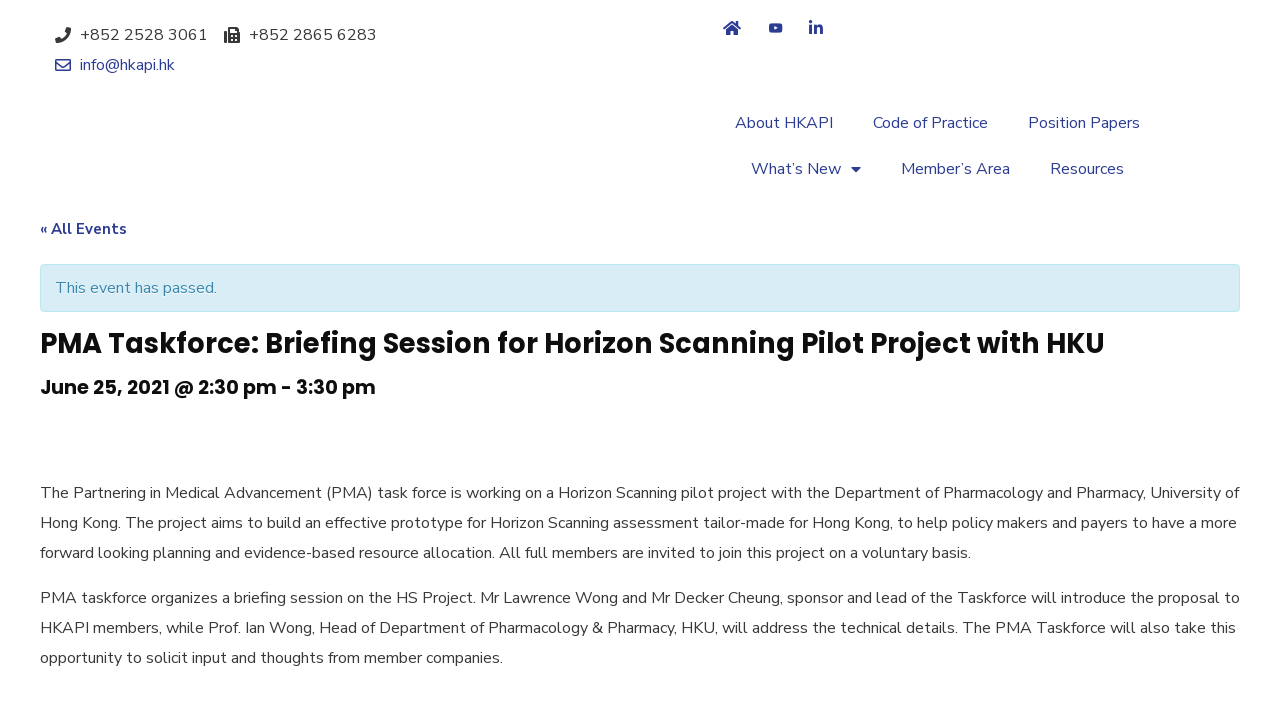

--- FILE ---
content_type: text/html; charset=UTF-8
request_url: http://hkapi.hk/event/task-force-deep-dive-horizon-scanning-briefing-session/
body_size: 27185
content:
<!DOCTYPE html>
<html lang="en-US">
<head>
	<meta charset="UTF-8">
	<meta name="viewport" content="width=device-width, initial-scale=1.0, viewport-fit=cover" />		<title>PMA Taskforce: Briefing Session for Horizon Scanning Pilot Project with HKU &#8211; HKAPI</title>
<meta name='robots' content='max-image-preview:large' />
<link rel='dns-prefetch' href='//www.google.com' />
<link rel='dns-prefetch' href='//fonts.googleapis.com' />
<link rel='dns-prefetch' href='//s.w.org' />
<link rel='dns-prefetch' href='//www.googletagmanager.com' />
<link rel='preconnect' href='https://fonts.gstatic.com' crossorigin />
<link rel="alternate" type="application/rss+xml" title="HKAPI &raquo; Feed" href="http://hkapi.hk/feed/" />
<link rel="alternate" type="application/rss+xml" title="HKAPI &raquo; Comments Feed" href="http://hkapi.hk/comments/feed/" />
<link rel="alternate" type="text/calendar" title="HKAPI &raquo; iCal Feed" href="http://hkapi.hk/events/?ical=1" />
<link rel="alternate" type="application/rss+xml" title="HKAPI &raquo; PMA Taskforce: Briefing Session for Horizon Scanning Pilot Project with HKU Comments Feed" href="http://hkapi.hk/event/task-force-deep-dive-horizon-scanning-briefing-session/feed/" />
<script type="text/javascript">
window._wpemojiSettings = {"baseUrl":"https:\/\/s.w.org\/images\/core\/emoji\/13.1.0\/72x72\/","ext":".png","svgUrl":"https:\/\/s.w.org\/images\/core\/emoji\/13.1.0\/svg\/","svgExt":".svg","source":{"concatemoji":"http:\/\/hkapi.hk\/wp-includes\/js\/wp-emoji-release.min.js?ver=5.9.12"}};
/*! This file is auto-generated */
!function(e,a,t){var n,r,o,i=a.createElement("canvas"),p=i.getContext&&i.getContext("2d");function s(e,t){var a=String.fromCharCode;p.clearRect(0,0,i.width,i.height),p.fillText(a.apply(this,e),0,0);e=i.toDataURL();return p.clearRect(0,0,i.width,i.height),p.fillText(a.apply(this,t),0,0),e===i.toDataURL()}function c(e){var t=a.createElement("script");t.src=e,t.defer=t.type="text/javascript",a.getElementsByTagName("head")[0].appendChild(t)}for(o=Array("flag","emoji"),t.supports={everything:!0,everythingExceptFlag:!0},r=0;r<o.length;r++)t.supports[o[r]]=function(e){if(!p||!p.fillText)return!1;switch(p.textBaseline="top",p.font="600 32px Arial",e){case"flag":return s([127987,65039,8205,9895,65039],[127987,65039,8203,9895,65039])?!1:!s([55356,56826,55356,56819],[55356,56826,8203,55356,56819])&&!s([55356,57332,56128,56423,56128,56418,56128,56421,56128,56430,56128,56423,56128,56447],[55356,57332,8203,56128,56423,8203,56128,56418,8203,56128,56421,8203,56128,56430,8203,56128,56423,8203,56128,56447]);case"emoji":return!s([10084,65039,8205,55357,56613],[10084,65039,8203,55357,56613])}return!1}(o[r]),t.supports.everything=t.supports.everything&&t.supports[o[r]],"flag"!==o[r]&&(t.supports.everythingExceptFlag=t.supports.everythingExceptFlag&&t.supports[o[r]]);t.supports.everythingExceptFlag=t.supports.everythingExceptFlag&&!t.supports.flag,t.DOMReady=!1,t.readyCallback=function(){t.DOMReady=!0},t.supports.everything||(n=function(){t.readyCallback()},a.addEventListener?(a.addEventListener("DOMContentLoaded",n,!1),e.addEventListener("load",n,!1)):(e.attachEvent("onload",n),a.attachEvent("onreadystatechange",function(){"complete"===a.readyState&&t.readyCallback()})),(n=t.source||{}).concatemoji?c(n.concatemoji):n.wpemoji&&n.twemoji&&(c(n.twemoji),c(n.wpemoji)))}(window,document,window._wpemojiSettings);
</script>
<style type="text/css">
img.wp-smiley,
img.emoji {
	display: inline !important;
	border: none !important;
	box-shadow: none !important;
	height: 1em !important;
	width: 1em !important;
	margin: 0 0.07em !important;
	vertical-align: -0.1em !important;
	background: none !important;
	padding: 0 !important;
}
</style>
	<link rel='stylesheet' id='tribe-accessibility-css-css'  href='http://hkapi.hk/wp-content/plugins/event-tickets/common/src/resources/css/accessibility.min.css?ver=4.12.17' type='text/css' media='all' />
<link rel='stylesheet' id='tribe-events-full-calendar-style-css'  href='http://hkapi.hk/wp-content/plugins/the-events-calendar/src/resources/css/tribe-events-full.min.css?ver=5.3.0' type='text/css' media='all' />
<link rel='stylesheet' id='tribe-events-full-pro-calendar-style-css'  href='http://hkapi.hk/wp-content/plugins/events-calendar-pro/src/resources/css/tribe-events-pro-full.min.css?ver=5.2.0' type='text/css' media='all' />
<link rel='stylesheet' id='tribe-events-custom-jquery-styles-css'  href='http://hkapi.hk/wp-content/plugins/the-events-calendar/vendor/jquery/smoothness/jquery-ui-1.8.23.custom.css?ver=5.3.0' type='text/css' media='all' />
<link rel='stylesheet' id='tribe-events-bootstrap-datepicker-css-css'  href='http://hkapi.hk/wp-content/plugins/the-events-calendar/vendor/bootstrap-datepicker/css/bootstrap-datepicker.standalone.min.css?ver=5.3.0' type='text/css' media='all' />
<link rel='stylesheet' id='tribe-events-calendar-style-css'  href='http://hkapi.hk/wp-content/plugins/the-events-calendar/src/resources/css/tribe-events-theme.min.css?ver=5.3.0' type='text/css' media='all' />
<link rel='stylesheet' id='tribe-events-calendar-full-mobile-style-css'  href='http://hkapi.hk/wp-content/plugins/the-events-calendar/src/resources/css/tribe-events-full-mobile.min.css?ver=5.3.0' type='text/css' media='only screen and (max-width: 768px)' />
<link rel='stylesheet' id='tribe-common-skeleton-style-css'  href='http://hkapi.hk/wp-content/plugins/event-tickets/common/src/resources/css/common-skeleton.min.css?ver=4.12.17' type='text/css' media='all' />
<link rel='stylesheet' id='tribe-common-full-style-css'  href='http://hkapi.hk/wp-content/plugins/event-tickets/common/src/resources/css/common-full.min.css?ver=4.12.17' type='text/css' media='all' />
<link rel='stylesheet' id='tribe-events-views-v2-bootstrap-datepicker-styles-css'  href='http://hkapi.hk/wp-content/plugins/the-events-calendar/vendor/bootstrap-datepicker/css/bootstrap-datepicker.standalone.min.css?ver=5.3.0' type='text/css' media='all' />
<link rel='stylesheet' id='tribe-tooltipster-css-css'  href='http://hkapi.hk/wp-content/plugins/event-tickets/common/vendor/tooltipster/tooltipster.bundle.min.css?ver=4.12.17' type='text/css' media='all' />
<link rel='stylesheet' id='tribe-events-views-v2-skeleton-css'  href='http://hkapi.hk/wp-content/plugins/the-events-calendar/src/resources/css/views-skeleton.min.css?ver=5.3.0' type='text/css' media='all' />
<link rel='stylesheet' id='tribe-events-views-v2-full-css'  href='http://hkapi.hk/wp-content/plugins/the-events-calendar/src/resources/css/views-full.min.css?ver=5.3.0' type='text/css' media='all' />
<link rel='stylesheet' id='tribe-events-calendar-mobile-style-css'  href='http://hkapi.hk/wp-content/plugins/the-events-calendar/src/resources/css/tribe-events-theme-mobile.min.css?ver=5.3.0' type='text/css' media='only screen and (max-width: 768px)' />
<link rel='stylesheet' id='dashicons-css'  href='http://hkapi.hk/wp-includes/css/dashicons.min.css?ver=5.9.12' type='text/css' media='all' />
<link rel='stylesheet' id='event-tickets-plus-tickets-css-css'  href='http://hkapi.hk/wp-content/plugins/event-tickets-plus/src/resources/css/tickets.min.css?ver=5.1.2' type='text/css' media='all' />
<link rel='stylesheet' id='event-tickets-tickets-rsvp-css-css'  href='http://hkapi.hk/wp-content/plugins/event-tickets/src/resources/css/rsvp-v1.min.css?ver=5.1.0' type='text/css' media='all' />
<link rel='stylesheet' id='event-tickets-tickets-css-css'  href='http://hkapi.hk/wp-content/plugins/event-tickets/src/resources/css/tickets.min.css?ver=5.1.0' type='text/css' media='all' />
<link rel='stylesheet' id='tribe-tooltip-css'  href='http://hkapi.hk/wp-content/plugins/event-tickets/common/src/resources/css/tooltip.min.css?ver=4.12.17' type='text/css' media='all' />
<link rel='stylesheet' id='tribe-events-calendar-pro-style-css'  href='http://hkapi.hk/wp-content/plugins/events-calendar-pro/src/resources/css/tribe-events-pro-theme.min.css?ver=5.2.0' type='text/css' media='all' />
<link rel='stylesheet' id='tribe-events-calendar-pro-mobile-style-css'  href='http://hkapi.hk/wp-content/plugins/events-calendar-pro/src/resources/css/tribe-events-pro-theme-mobile.min.css?ver=5.2.0' type='text/css' media='only screen and (max-width: 768px)' />
<link rel='stylesheet' id='tribe-events-pro-views-v2-skeleton-css'  href='http://hkapi.hk/wp-content/plugins/events-calendar-pro/src/resources/css/views-skeleton.min.css?ver=5.2.0' type='text/css' media='all' />
<link rel='stylesheet' id='tribe-events-pro-views-v2-full-css'  href='http://hkapi.hk/wp-content/plugins/events-calendar-pro/src/resources/css/views-full.min.css?ver=5.2.0' type='text/css' media='all' />
<link rel='stylesheet' id='tribe-events-calendar-full-pro-mobile-style-css'  href='http://hkapi.hk/wp-content/plugins/events-calendar-pro/src/resources/css/tribe-events-pro-full-mobile.min.css?ver=5.2.0' type='text/css' media='only screen and (max-width: 768px)' />
<link rel='stylesheet' id='wp-block-library-css'  href='http://hkapi.hk/wp-includes/css/dist/block-library/style.min.css?ver=5.9.12' type='text/css' media='all' />
<style id='global-styles-inline-css' type='text/css'>
body{--wp--preset--color--black: #000000;--wp--preset--color--cyan-bluish-gray: #abb8c3;--wp--preset--color--white: #ffffff;--wp--preset--color--pale-pink: #f78da7;--wp--preset--color--vivid-red: #cf2e2e;--wp--preset--color--luminous-vivid-orange: #ff6900;--wp--preset--color--luminous-vivid-amber: #fcb900;--wp--preset--color--light-green-cyan: #7bdcb5;--wp--preset--color--vivid-green-cyan: #00d084;--wp--preset--color--pale-cyan-blue: #8ed1fc;--wp--preset--color--vivid-cyan-blue: #0693e3;--wp--preset--color--vivid-purple: #9b51e0;--wp--preset--gradient--vivid-cyan-blue-to-vivid-purple: linear-gradient(135deg,rgba(6,147,227,1) 0%,rgb(155,81,224) 100%);--wp--preset--gradient--light-green-cyan-to-vivid-green-cyan: linear-gradient(135deg,rgb(122,220,180) 0%,rgb(0,208,130) 100%);--wp--preset--gradient--luminous-vivid-amber-to-luminous-vivid-orange: linear-gradient(135deg,rgba(252,185,0,1) 0%,rgba(255,105,0,1) 100%);--wp--preset--gradient--luminous-vivid-orange-to-vivid-red: linear-gradient(135deg,rgba(255,105,0,1) 0%,rgb(207,46,46) 100%);--wp--preset--gradient--very-light-gray-to-cyan-bluish-gray: linear-gradient(135deg,rgb(238,238,238) 0%,rgb(169,184,195) 100%);--wp--preset--gradient--cool-to-warm-spectrum: linear-gradient(135deg,rgb(74,234,220) 0%,rgb(151,120,209) 20%,rgb(207,42,186) 40%,rgb(238,44,130) 60%,rgb(251,105,98) 80%,rgb(254,248,76) 100%);--wp--preset--gradient--blush-light-purple: linear-gradient(135deg,rgb(255,206,236) 0%,rgb(152,150,240) 100%);--wp--preset--gradient--blush-bordeaux: linear-gradient(135deg,rgb(254,205,165) 0%,rgb(254,45,45) 50%,rgb(107,0,62) 100%);--wp--preset--gradient--luminous-dusk: linear-gradient(135deg,rgb(255,203,112) 0%,rgb(199,81,192) 50%,rgb(65,88,208) 100%);--wp--preset--gradient--pale-ocean: linear-gradient(135deg,rgb(255,245,203) 0%,rgb(182,227,212) 50%,rgb(51,167,181) 100%);--wp--preset--gradient--electric-grass: linear-gradient(135deg,rgb(202,248,128) 0%,rgb(113,206,126) 100%);--wp--preset--gradient--midnight: linear-gradient(135deg,rgb(2,3,129) 0%,rgb(40,116,252) 100%);--wp--preset--duotone--dark-grayscale: url('#wp-duotone-dark-grayscale');--wp--preset--duotone--grayscale: url('#wp-duotone-grayscale');--wp--preset--duotone--purple-yellow: url('#wp-duotone-purple-yellow');--wp--preset--duotone--blue-red: url('#wp-duotone-blue-red');--wp--preset--duotone--midnight: url('#wp-duotone-midnight');--wp--preset--duotone--magenta-yellow: url('#wp-duotone-magenta-yellow');--wp--preset--duotone--purple-green: url('#wp-duotone-purple-green');--wp--preset--duotone--blue-orange: url('#wp-duotone-blue-orange');--wp--preset--font-size--small: 13px;--wp--preset--font-size--medium: 20px;--wp--preset--font-size--large: 36px;--wp--preset--font-size--x-large: 42px;}.has-black-color{color: var(--wp--preset--color--black) !important;}.has-cyan-bluish-gray-color{color: var(--wp--preset--color--cyan-bluish-gray) !important;}.has-white-color{color: var(--wp--preset--color--white) !important;}.has-pale-pink-color{color: var(--wp--preset--color--pale-pink) !important;}.has-vivid-red-color{color: var(--wp--preset--color--vivid-red) !important;}.has-luminous-vivid-orange-color{color: var(--wp--preset--color--luminous-vivid-orange) !important;}.has-luminous-vivid-amber-color{color: var(--wp--preset--color--luminous-vivid-amber) !important;}.has-light-green-cyan-color{color: var(--wp--preset--color--light-green-cyan) !important;}.has-vivid-green-cyan-color{color: var(--wp--preset--color--vivid-green-cyan) !important;}.has-pale-cyan-blue-color{color: var(--wp--preset--color--pale-cyan-blue) !important;}.has-vivid-cyan-blue-color{color: var(--wp--preset--color--vivid-cyan-blue) !important;}.has-vivid-purple-color{color: var(--wp--preset--color--vivid-purple) !important;}.has-black-background-color{background-color: var(--wp--preset--color--black) !important;}.has-cyan-bluish-gray-background-color{background-color: var(--wp--preset--color--cyan-bluish-gray) !important;}.has-white-background-color{background-color: var(--wp--preset--color--white) !important;}.has-pale-pink-background-color{background-color: var(--wp--preset--color--pale-pink) !important;}.has-vivid-red-background-color{background-color: var(--wp--preset--color--vivid-red) !important;}.has-luminous-vivid-orange-background-color{background-color: var(--wp--preset--color--luminous-vivid-orange) !important;}.has-luminous-vivid-amber-background-color{background-color: var(--wp--preset--color--luminous-vivid-amber) !important;}.has-light-green-cyan-background-color{background-color: var(--wp--preset--color--light-green-cyan) !important;}.has-vivid-green-cyan-background-color{background-color: var(--wp--preset--color--vivid-green-cyan) !important;}.has-pale-cyan-blue-background-color{background-color: var(--wp--preset--color--pale-cyan-blue) !important;}.has-vivid-cyan-blue-background-color{background-color: var(--wp--preset--color--vivid-cyan-blue) !important;}.has-vivid-purple-background-color{background-color: var(--wp--preset--color--vivid-purple) !important;}.has-black-border-color{border-color: var(--wp--preset--color--black) !important;}.has-cyan-bluish-gray-border-color{border-color: var(--wp--preset--color--cyan-bluish-gray) !important;}.has-white-border-color{border-color: var(--wp--preset--color--white) !important;}.has-pale-pink-border-color{border-color: var(--wp--preset--color--pale-pink) !important;}.has-vivid-red-border-color{border-color: var(--wp--preset--color--vivid-red) !important;}.has-luminous-vivid-orange-border-color{border-color: var(--wp--preset--color--luminous-vivid-orange) !important;}.has-luminous-vivid-amber-border-color{border-color: var(--wp--preset--color--luminous-vivid-amber) !important;}.has-light-green-cyan-border-color{border-color: var(--wp--preset--color--light-green-cyan) !important;}.has-vivid-green-cyan-border-color{border-color: var(--wp--preset--color--vivid-green-cyan) !important;}.has-pale-cyan-blue-border-color{border-color: var(--wp--preset--color--pale-cyan-blue) !important;}.has-vivid-cyan-blue-border-color{border-color: var(--wp--preset--color--vivid-cyan-blue) !important;}.has-vivid-purple-border-color{border-color: var(--wp--preset--color--vivid-purple) !important;}.has-vivid-cyan-blue-to-vivid-purple-gradient-background{background: var(--wp--preset--gradient--vivid-cyan-blue-to-vivid-purple) !important;}.has-light-green-cyan-to-vivid-green-cyan-gradient-background{background: var(--wp--preset--gradient--light-green-cyan-to-vivid-green-cyan) !important;}.has-luminous-vivid-amber-to-luminous-vivid-orange-gradient-background{background: var(--wp--preset--gradient--luminous-vivid-amber-to-luminous-vivid-orange) !important;}.has-luminous-vivid-orange-to-vivid-red-gradient-background{background: var(--wp--preset--gradient--luminous-vivid-orange-to-vivid-red) !important;}.has-very-light-gray-to-cyan-bluish-gray-gradient-background{background: var(--wp--preset--gradient--very-light-gray-to-cyan-bluish-gray) !important;}.has-cool-to-warm-spectrum-gradient-background{background: var(--wp--preset--gradient--cool-to-warm-spectrum) !important;}.has-blush-light-purple-gradient-background{background: var(--wp--preset--gradient--blush-light-purple) !important;}.has-blush-bordeaux-gradient-background{background: var(--wp--preset--gradient--blush-bordeaux) !important;}.has-luminous-dusk-gradient-background{background: var(--wp--preset--gradient--luminous-dusk) !important;}.has-pale-ocean-gradient-background{background: var(--wp--preset--gradient--pale-ocean) !important;}.has-electric-grass-gradient-background{background: var(--wp--preset--gradient--electric-grass) !important;}.has-midnight-gradient-background{background: var(--wp--preset--gradient--midnight) !important;}.has-small-font-size{font-size: var(--wp--preset--font-size--small) !important;}.has-medium-font-size{font-size: var(--wp--preset--font-size--medium) !important;}.has-large-font-size{font-size: var(--wp--preset--font-size--large) !important;}.has-x-large-font-size{font-size: var(--wp--preset--font-size--x-large) !important;}
</style>
<style id='extendify-gutenberg-patterns-and-templates-utilities-inline-css' type='text/css'>
.ext-absolute{position:absolute!important}.ext-relative{position:relative!important}.ext-top-base{top:var(--wp--style--block-gap,1.75rem)!important}.ext-top-lg{top:var(--extendify--spacing--large)!important}.ext--top-base{top:calc(var(--wp--style--block-gap, 1.75rem)*-1)!important}.ext--top-lg{top:calc(var(--extendify--spacing--large)*-1)!important}.ext-right-base{right:var(--wp--style--block-gap,1.75rem)!important}.ext-right-lg{right:var(--extendify--spacing--large)!important}.ext--right-base{right:calc(var(--wp--style--block-gap, 1.75rem)*-1)!important}.ext--right-lg{right:calc(var(--extendify--spacing--large)*-1)!important}.ext-bottom-base{bottom:var(--wp--style--block-gap,1.75rem)!important}.ext-bottom-lg{bottom:var(--extendify--spacing--large)!important}.ext--bottom-base{bottom:calc(var(--wp--style--block-gap, 1.75rem)*-1)!important}.ext--bottom-lg{bottom:calc(var(--extendify--spacing--large)*-1)!important}.ext-left-base{left:var(--wp--style--block-gap,1.75rem)!important}.ext-left-lg{left:var(--extendify--spacing--large)!important}.ext--left-base{left:calc(var(--wp--style--block-gap, 1.75rem)*-1)!important}.ext--left-lg{left:calc(var(--extendify--spacing--large)*-1)!important}.ext-order-1{order:1!important}.ext-order-2{order:2!important}.ext-col-auto{grid-column:auto!important}.ext-col-span-1{grid-column:span 1/span 1!important}.ext-col-span-2{grid-column:span 2/span 2!important}.ext-col-span-3{grid-column:span 3/span 3!important}.ext-col-span-4{grid-column:span 4/span 4!important}.ext-col-span-5{grid-column:span 5/span 5!important}.ext-col-span-6{grid-column:span 6/span 6!important}.ext-col-span-7{grid-column:span 7/span 7!important}.ext-col-span-8{grid-column:span 8/span 8!important}.ext-col-span-9{grid-column:span 9/span 9!important}.ext-col-span-10{grid-column:span 10/span 10!important}.ext-col-span-11{grid-column:span 11/span 11!important}.ext-col-span-12{grid-column:span 12/span 12!important}.ext-col-span-full{grid-column:1/-1!important}.ext-col-start-1{grid-column-start:1!important}.ext-col-start-2{grid-column-start:2!important}.ext-col-start-3{grid-column-start:3!important}.ext-col-start-4{grid-column-start:4!important}.ext-col-start-5{grid-column-start:5!important}.ext-col-start-6{grid-column-start:6!important}.ext-col-start-7{grid-column-start:7!important}.ext-col-start-8{grid-column-start:8!important}.ext-col-start-9{grid-column-start:9!important}.ext-col-start-10{grid-column-start:10!important}.ext-col-start-11{grid-column-start:11!important}.ext-col-start-12{grid-column-start:12!important}.ext-col-start-13{grid-column-start:13!important}.ext-col-start-auto{grid-column-start:auto!important}.ext-col-end-1{grid-column-end:1!important}.ext-col-end-2{grid-column-end:2!important}.ext-col-end-3{grid-column-end:3!important}.ext-col-end-4{grid-column-end:4!important}.ext-col-end-5{grid-column-end:5!important}.ext-col-end-6{grid-column-end:6!important}.ext-col-end-7{grid-column-end:7!important}.ext-col-end-8{grid-column-end:8!important}.ext-col-end-9{grid-column-end:9!important}.ext-col-end-10{grid-column-end:10!important}.ext-col-end-11{grid-column-end:11!important}.ext-col-end-12{grid-column-end:12!important}.ext-col-end-13{grid-column-end:13!important}.ext-col-end-auto{grid-column-end:auto!important}.ext-row-auto{grid-row:auto!important}.ext-row-span-1{grid-row:span 1/span 1!important}.ext-row-span-2{grid-row:span 2/span 2!important}.ext-row-span-3{grid-row:span 3/span 3!important}.ext-row-span-4{grid-row:span 4/span 4!important}.ext-row-span-5{grid-row:span 5/span 5!important}.ext-row-span-6{grid-row:span 6/span 6!important}.ext-row-span-full{grid-row:1/-1!important}.ext-row-start-1{grid-row-start:1!important}.ext-row-start-2{grid-row-start:2!important}.ext-row-start-3{grid-row-start:3!important}.ext-row-start-4{grid-row-start:4!important}.ext-row-start-5{grid-row-start:5!important}.ext-row-start-6{grid-row-start:6!important}.ext-row-start-7{grid-row-start:7!important}.ext-row-start-auto{grid-row-start:auto!important}.ext-row-end-1{grid-row-end:1!important}.ext-row-end-2{grid-row-end:2!important}.ext-row-end-3{grid-row-end:3!important}.ext-row-end-4{grid-row-end:4!important}.ext-row-end-5{grid-row-end:5!important}.ext-row-end-6{grid-row-end:6!important}.ext-row-end-7{grid-row-end:7!important}.ext-row-end-auto{grid-row-end:auto!important}.ext-m-0:not([style*=margin]){margin:0!important}.ext-m-auto:not([style*=margin]){margin:auto!important}.ext-m-base:not([style*=margin]){margin:var(--wp--style--block-gap,1.75rem)!important}.ext-m-lg:not([style*=margin]){margin:var(--extendify--spacing--large)!important}.ext--m-base:not([style*=margin]){margin:calc(var(--wp--style--block-gap, 1.75rem)*-1)!important}.ext--m-lg:not([style*=margin]){margin:calc(var(--extendify--spacing--large)*-1)!important}.ext-mx-0:not([style*=margin]){margin-left:0!important;margin-right:0!important}.ext-mx-auto:not([style*=margin]){margin-left:auto!important;margin-right:auto!important}.ext-mx-base:not([style*=margin]){margin-left:var(--wp--style--block-gap,1.75rem)!important;margin-right:var(--wp--style--block-gap,1.75rem)!important}.ext-mx-lg:not([style*=margin]){margin-left:var(--extendify--spacing--large)!important;margin-right:var(--extendify--spacing--large)!important}.ext--mx-base:not([style*=margin]){margin-left:calc(var(--wp--style--block-gap, 1.75rem)*-1)!important;margin-right:calc(var(--wp--style--block-gap, 1.75rem)*-1)!important}.ext--mx-lg:not([style*=margin]){margin-left:calc(var(--extendify--spacing--large)*-1)!important;margin-right:calc(var(--extendify--spacing--large)*-1)!important}.ext-my-0:not([style*=margin]){margin-bottom:0!important;margin-top:0!important}.ext-my-auto:not([style*=margin]){margin-bottom:auto!important;margin-top:auto!important}.ext-my-base:not([style*=margin]){margin-bottom:var(--wp--style--block-gap,1.75rem)!important;margin-top:var(--wp--style--block-gap,1.75rem)!important}.ext-my-lg:not([style*=margin]){margin-bottom:var(--extendify--spacing--large)!important;margin-top:var(--extendify--spacing--large)!important}.ext--my-base:not([style*=margin]){margin-bottom:calc(var(--wp--style--block-gap, 1.75rem)*-1)!important;margin-top:calc(var(--wp--style--block-gap, 1.75rem)*-1)!important}.ext--my-lg:not([style*=margin]){margin-bottom:calc(var(--extendify--spacing--large)*-1)!important;margin-top:calc(var(--extendify--spacing--large)*-1)!important}.ext-mt-0:not([style*=margin]){margin-top:0!important}.ext-mt-auto:not([style*=margin]){margin-top:auto!important}.ext-mt-base:not([style*=margin]){margin-top:var(--wp--style--block-gap,1.75rem)!important}.ext-mt-lg:not([style*=margin]){margin-top:var(--extendify--spacing--large)!important}.ext--mt-base:not([style*=margin]){margin-top:calc(var(--wp--style--block-gap, 1.75rem)*-1)!important}.ext--mt-lg:not([style*=margin]){margin-top:calc(var(--extendify--spacing--large)*-1)!important}.ext-mr-0:not([style*=margin]){margin-right:0!important}.ext-mr-auto:not([style*=margin]){margin-right:auto!important}.ext-mr-base:not([style*=margin]){margin-right:var(--wp--style--block-gap,1.75rem)!important}.ext-mr-lg:not([style*=margin]){margin-right:var(--extendify--spacing--large)!important}.ext--mr-base:not([style*=margin]){margin-right:calc(var(--wp--style--block-gap, 1.75rem)*-1)!important}.ext--mr-lg:not([style*=margin]){margin-right:calc(var(--extendify--spacing--large)*-1)!important}.ext-mb-0:not([style*=margin]){margin-bottom:0!important}.ext-mb-auto:not([style*=margin]){margin-bottom:auto!important}.ext-mb-base:not([style*=margin]){margin-bottom:var(--wp--style--block-gap,1.75rem)!important}.ext-mb-lg:not([style*=margin]){margin-bottom:var(--extendify--spacing--large)!important}.ext--mb-base:not([style*=margin]){margin-bottom:calc(var(--wp--style--block-gap, 1.75rem)*-1)!important}.ext--mb-lg:not([style*=margin]){margin-bottom:calc(var(--extendify--spacing--large)*-1)!important}.ext-ml-0:not([style*=margin]){margin-left:0!important}.ext-ml-auto:not([style*=margin]){margin-left:auto!important}.ext-ml-base:not([style*=margin]){margin-left:var(--wp--style--block-gap,1.75rem)!important}.ext-ml-lg:not([style*=margin]){margin-left:var(--extendify--spacing--large)!important}.ext--ml-base:not([style*=margin]){margin-left:calc(var(--wp--style--block-gap, 1.75rem)*-1)!important}.ext--ml-lg:not([style*=margin]){margin-left:calc(var(--extendify--spacing--large)*-1)!important}.ext-block{display:block!important}.ext-inline-block{display:inline-block!important}.ext-inline{display:inline!important}.ext-flex{display:flex!important}.ext-inline-flex{display:inline-flex!important}.ext-grid{display:grid!important}.ext-inline-grid{display:inline-grid!important}.ext-hidden{display:none!important}.ext-w-auto{width:auto!important}.ext-w-full{width:100%!important}.ext-max-w-full{max-width:100%!important}.ext-flex-1{flex:1 1 0%!important}.ext-flex-auto{flex:1 1 auto!important}.ext-flex-initial{flex:0 1 auto!important}.ext-flex-none{flex:none!important}.ext-flex-shrink-0{flex-shrink:0!important}.ext-flex-shrink{flex-shrink:1!important}.ext-flex-grow-0{flex-grow:0!important}.ext-flex-grow{flex-grow:1!important}.ext-list-none{list-style-type:none!important}.ext-grid-cols-1{grid-template-columns:repeat(1,minmax(0,1fr))!important}.ext-grid-cols-2{grid-template-columns:repeat(2,minmax(0,1fr))!important}.ext-grid-cols-3{grid-template-columns:repeat(3,minmax(0,1fr))!important}.ext-grid-cols-4{grid-template-columns:repeat(4,minmax(0,1fr))!important}.ext-grid-cols-5{grid-template-columns:repeat(5,minmax(0,1fr))!important}.ext-grid-cols-6{grid-template-columns:repeat(6,minmax(0,1fr))!important}.ext-grid-cols-7{grid-template-columns:repeat(7,minmax(0,1fr))!important}.ext-grid-cols-8{grid-template-columns:repeat(8,minmax(0,1fr))!important}.ext-grid-cols-9{grid-template-columns:repeat(9,minmax(0,1fr))!important}.ext-grid-cols-10{grid-template-columns:repeat(10,minmax(0,1fr))!important}.ext-grid-cols-11{grid-template-columns:repeat(11,minmax(0,1fr))!important}.ext-grid-cols-12{grid-template-columns:repeat(12,minmax(0,1fr))!important}.ext-grid-cols-none{grid-template-columns:none!important}.ext-grid-rows-1{grid-template-rows:repeat(1,minmax(0,1fr))!important}.ext-grid-rows-2{grid-template-rows:repeat(2,minmax(0,1fr))!important}.ext-grid-rows-3{grid-template-rows:repeat(3,minmax(0,1fr))!important}.ext-grid-rows-4{grid-template-rows:repeat(4,minmax(0,1fr))!important}.ext-grid-rows-5{grid-template-rows:repeat(5,minmax(0,1fr))!important}.ext-grid-rows-6{grid-template-rows:repeat(6,minmax(0,1fr))!important}.ext-grid-rows-none{grid-template-rows:none!important}.ext-flex-row{flex-direction:row!important}.ext-flex-row-reverse{flex-direction:row-reverse!important}.ext-flex-col{flex-direction:column!important}.ext-flex-col-reverse{flex-direction:column-reverse!important}.ext-flex-wrap{flex-wrap:wrap!important}.ext-flex-wrap-reverse{flex-wrap:wrap-reverse!important}.ext-flex-nowrap{flex-wrap:nowrap!important}.ext-items-start{align-items:flex-start!important}.ext-items-end{align-items:flex-end!important}.ext-items-center{align-items:center!important}.ext-items-baseline{align-items:baseline!important}.ext-items-stretch{align-items:stretch!important}.ext-justify-start{justify-content:flex-start!important}.ext-justify-end{justify-content:flex-end!important}.ext-justify-center{justify-content:center!important}.ext-justify-between{justify-content:space-between!important}.ext-justify-around{justify-content:space-around!important}.ext-justify-evenly{justify-content:space-evenly!important}.ext-justify-items-start{justify-items:start!important}.ext-justify-items-end{justify-items:end!important}.ext-justify-items-center{justify-items:center!important}.ext-justify-items-stretch{justify-items:stretch!important}.ext-gap-0{gap:0!important}.ext-gap-base{gap:var(--wp--style--block-gap,1.75rem)!important}.ext-gap-lg{gap:var(--extendify--spacing--large)!important}.ext-gap-x-0{-moz-column-gap:0!important;column-gap:0!important}.ext-gap-x-base{-moz-column-gap:var(--wp--style--block-gap,1.75rem)!important;column-gap:var(--wp--style--block-gap,1.75rem)!important}.ext-gap-x-lg{-moz-column-gap:var(--extendify--spacing--large)!important;column-gap:var(--extendify--spacing--large)!important}.ext-gap-y-0{row-gap:0!important}.ext-gap-y-base{row-gap:var(--wp--style--block-gap,1.75rem)!important}.ext-gap-y-lg{row-gap:var(--extendify--spacing--large)!important}.ext-justify-self-auto{justify-self:auto!important}.ext-justify-self-start{justify-self:start!important}.ext-justify-self-end{justify-self:end!important}.ext-justify-self-center{justify-self:center!important}.ext-justify-self-stretch{justify-self:stretch!important}.ext-rounded-none{border-radius:0!important}.ext-rounded-full{border-radius:9999px!important}.ext-rounded-t-none{border-top-left-radius:0!important;border-top-right-radius:0!important}.ext-rounded-t-full{border-top-left-radius:9999px!important;border-top-right-radius:9999px!important}.ext-rounded-r-none{border-bottom-right-radius:0!important;border-top-right-radius:0!important}.ext-rounded-r-full{border-bottom-right-radius:9999px!important;border-top-right-radius:9999px!important}.ext-rounded-b-none{border-bottom-left-radius:0!important;border-bottom-right-radius:0!important}.ext-rounded-b-full{border-bottom-left-radius:9999px!important;border-bottom-right-radius:9999px!important}.ext-rounded-l-none{border-bottom-left-radius:0!important;border-top-left-radius:0!important}.ext-rounded-l-full{border-bottom-left-radius:9999px!important;border-top-left-radius:9999px!important}.ext-rounded-tl-none{border-top-left-radius:0!important}.ext-rounded-tl-full{border-top-left-radius:9999px!important}.ext-rounded-tr-none{border-top-right-radius:0!important}.ext-rounded-tr-full{border-top-right-radius:9999px!important}.ext-rounded-br-none{border-bottom-right-radius:0!important}.ext-rounded-br-full{border-bottom-right-radius:9999px!important}.ext-rounded-bl-none{border-bottom-left-radius:0!important}.ext-rounded-bl-full{border-bottom-left-radius:9999px!important}.ext-border-0{border-width:0!important}.ext-border-t-0{border-top-width:0!important}.ext-border-r-0{border-right-width:0!important}.ext-border-b-0{border-bottom-width:0!important}.ext-border-l-0{border-left-width:0!important}.ext-p-0:not([style*=padding]){padding:0!important}.ext-p-base:not([style*=padding]){padding:var(--wp--style--block-gap,1.75rem)!important}.ext-p-lg:not([style*=padding]){padding:var(--extendify--spacing--large)!important}.ext-px-0:not([style*=padding]){padding-left:0!important;padding-right:0!important}.ext-px-base:not([style*=padding]){padding-left:var(--wp--style--block-gap,1.75rem)!important;padding-right:var(--wp--style--block-gap,1.75rem)!important}.ext-px-lg:not([style*=padding]){padding-left:var(--extendify--spacing--large)!important;padding-right:var(--extendify--spacing--large)!important}.ext-py-0:not([style*=padding]){padding-bottom:0!important;padding-top:0!important}.ext-py-base:not([style*=padding]){padding-bottom:var(--wp--style--block-gap,1.75rem)!important;padding-top:var(--wp--style--block-gap,1.75rem)!important}.ext-py-lg:not([style*=padding]){padding-bottom:var(--extendify--spacing--large)!important;padding-top:var(--extendify--spacing--large)!important}.ext-pt-0:not([style*=padding]){padding-top:0!important}.ext-pt-base:not([style*=padding]){padding-top:var(--wp--style--block-gap,1.75rem)!important}.ext-pt-lg:not([style*=padding]){padding-top:var(--extendify--spacing--large)!important}.ext-pr-0:not([style*=padding]){padding-right:0!important}.ext-pr-base:not([style*=padding]){padding-right:var(--wp--style--block-gap,1.75rem)!important}.ext-pr-lg:not([style*=padding]){padding-right:var(--extendify--spacing--large)!important}.ext-pb-0:not([style*=padding]){padding-bottom:0!important}.ext-pb-base:not([style*=padding]){padding-bottom:var(--wp--style--block-gap,1.75rem)!important}.ext-pb-lg:not([style*=padding]){padding-bottom:var(--extendify--spacing--large)!important}.ext-pl-0:not([style*=padding]){padding-left:0!important}.ext-pl-base:not([style*=padding]){padding-left:var(--wp--style--block-gap,1.75rem)!important}.ext-pl-lg:not([style*=padding]){padding-left:var(--extendify--spacing--large)!important}.ext-text-left{text-align:left!important}.ext-text-center{text-align:center!important}.ext-text-right{text-align:right!important}.ext-leading-none{line-height:1!important}.ext-leading-tight{line-height:1.25!important}.ext-leading-snug{line-height:1.375!important}.ext-leading-normal{line-height:1.5!important}.ext-leading-relaxed{line-height:1.625!important}.ext-leading-loose{line-height:2!important}.clip-path--rhombus img{-webkit-clip-path:polygon(15% 6%,80% 29%,84% 93%,23% 69%);clip-path:polygon(15% 6%,80% 29%,84% 93%,23% 69%)}.clip-path--diamond img{-webkit-clip-path:polygon(5% 29%,60% 2%,91% 64%,36% 89%);clip-path:polygon(5% 29%,60% 2%,91% 64%,36% 89%)}.clip-path--rhombus-alt img{-webkit-clip-path:polygon(14% 9%,85% 24%,91% 89%,19% 76%);clip-path:polygon(14% 9%,85% 24%,91% 89%,19% 76%)}.wp-block-columns[class*=fullwidth-cols]{margin-bottom:unset}.wp-block-column.editor\:pointer-events-none{margin-bottom:0!important;margin-top:0!important}.is-root-container.block-editor-block-list__layout>[data-align=full]:not(:first-of-type)>.wp-block-column.editor\:pointer-events-none,.is-root-container.block-editor-block-list__layout>[data-align=wide]>.wp-block-column.editor\:pointer-events-none{margin-top:calc(var(--wp--style--block-gap, 28px)*-1)!important}.ext .wp-block-columns .wp-block-column[style*=padding]{padding-left:0!important;padding-right:0!important}.ext .wp-block-columns+.wp-block-columns:not([class*=mt-]):not([class*=my-]):not([style*=margin]){margin-top:0!important}[class*=fullwidth-cols] .wp-block-column:first-child,[class*=fullwidth-cols] .wp-block-group:first-child{margin-top:0}[class*=fullwidth-cols] .wp-block-column:last-child,[class*=fullwidth-cols] .wp-block-group:last-child{margin-bottom:0}[class*=fullwidth-cols] .wp-block-column:first-child>*,[class*=fullwidth-cols] .wp-block-column>:first-child{margin-top:0}.ext .is-not-stacked-on-mobile .wp-block-column,[class*=fullwidth-cols] .wp-block-column>:last-child{margin-bottom:0}.wp-block-columns[class*=fullwidth-cols]:not(.is-not-stacked-on-mobile)>.wp-block-column:not(:last-child){margin-bottom:var(--wp--style--block-gap,1.75rem)}@media (min-width:782px){.wp-block-columns[class*=fullwidth-cols]:not(.is-not-stacked-on-mobile)>.wp-block-column:not(:last-child){margin-bottom:0}}.wp-block-columns[class*=fullwidth-cols].is-not-stacked-on-mobile>.wp-block-column{margin-bottom:0!important}@media (min-width:600px) and (max-width:781px){.wp-block-columns[class*=fullwidth-cols]:not(.is-not-stacked-on-mobile)>.wp-block-column:nth-child(2n){margin-left:var(--wp--style--block-gap,2em)}}@media (max-width:781px){.tablet\:fullwidth-cols.wp-block-columns:not(.is-not-stacked-on-mobile){flex-wrap:wrap}.tablet\:fullwidth-cols.wp-block-columns:not(.is-not-stacked-on-mobile)>.wp-block-column,.tablet\:fullwidth-cols.wp-block-columns:not(.is-not-stacked-on-mobile)>.wp-block-column:not([style*=margin]){margin-left:0!important}.tablet\:fullwidth-cols.wp-block-columns:not(.is-not-stacked-on-mobile)>.wp-block-column{flex-basis:100%!important}}@media (max-width:1079px){.desktop\:fullwidth-cols.wp-block-columns:not(.is-not-stacked-on-mobile){flex-wrap:wrap}.desktop\:fullwidth-cols.wp-block-columns:not(.is-not-stacked-on-mobile)>.wp-block-column,.desktop\:fullwidth-cols.wp-block-columns:not(.is-not-stacked-on-mobile)>.wp-block-column:not([style*=margin]){margin-left:0!important}.desktop\:fullwidth-cols.wp-block-columns:not(.is-not-stacked-on-mobile)>.wp-block-column{flex-basis:100%!important}.desktop\:fullwidth-cols.wp-block-columns:not(.is-not-stacked-on-mobile)>.wp-block-column:not(:last-child){margin-bottom:var(--wp--style--block-gap,1.75rem)!important}}.direction-rtl{direction:rtl}.direction-ltr{direction:ltr}.is-style-inline-list{padding-left:0!important}.is-style-inline-list li{list-style-type:none!important}@media (min-width:782px){.is-style-inline-list li{display:inline!important;margin-right:var(--wp--style--block-gap,1.75rem)!important}}@media (min-width:782px){.is-style-inline-list li:first-child{margin-left:0!important}}@media (min-width:782px){.is-style-inline-list li:last-child{margin-right:0!important}}.bring-to-front{position:relative;z-index:10}.text-stroke{-webkit-text-stroke-color:var(--wp--preset--color--background)}.text-stroke,.text-stroke--primary{-webkit-text-stroke-width:var(
        --wp--custom--typography--text-stroke-width,2px
    )}.text-stroke--primary{-webkit-text-stroke-color:var(--wp--preset--color--primary)}.text-stroke--secondary{-webkit-text-stroke-width:var(
        --wp--custom--typography--text-stroke-width,2px
    );-webkit-text-stroke-color:var(--wp--preset--color--secondary)}.editor\:no-caption .block-editor-rich-text__editable{display:none!important}.editor\:no-inserter .wp-block-column:not(.is-selected)>.block-list-appender,.editor\:no-inserter .wp-block-cover__inner-container>.block-list-appender,.editor\:no-inserter .wp-block-group__inner-container>.block-list-appender,.editor\:no-inserter>.block-list-appender{display:none}.editor\:no-resize .components-resizable-box__handle,.editor\:no-resize .components-resizable-box__handle:after,.editor\:no-resize .components-resizable-box__side-handle:before{display:none;pointer-events:none}.editor\:no-resize .components-resizable-box__container{display:block}.editor\:pointer-events-none{pointer-events:none}.is-style-angled{justify-content:flex-end}.ext .is-style-angled>[class*=_inner-container],.is-style-angled{align-items:center}.is-style-angled .wp-block-cover__image-background,.is-style-angled .wp-block-cover__video-background{-webkit-clip-path:polygon(0 0,30% 0,50% 100%,0 100%);clip-path:polygon(0 0,30% 0,50% 100%,0 100%);z-index:1}@media (min-width:782px){.is-style-angled .wp-block-cover__image-background,.is-style-angled .wp-block-cover__video-background{-webkit-clip-path:polygon(0 0,55% 0,65% 100%,0 100%);clip-path:polygon(0 0,55% 0,65% 100%,0 100%)}}.has-foreground-color{color:var(--wp--preset--color--foreground,#000)!important}.has-foreground-background-color{background-color:var(--wp--preset--color--foreground,#000)!important}.has-background-color{color:var(--wp--preset--color--background,#fff)!important}.has-background-background-color{background-color:var(--wp--preset--color--background,#fff)!important}.has-primary-color{color:var(--wp--preset--color--primary,#4b5563)!important}.has-primary-background-color{background-color:var(--wp--preset--color--primary,#4b5563)!important}.has-secondary-color{color:var(--wp--preset--color--secondary,#9ca3af)!important}.has-secondary-background-color{background-color:var(--wp--preset--color--secondary,#9ca3af)!important}.ext.has-text-color h1,.ext.has-text-color h2,.ext.has-text-color h3,.ext.has-text-color h4,.ext.has-text-color h5,.ext.has-text-color h6,.ext.has-text-color p{color:currentColor}.has-white-color{color:var(--wp--preset--color--white,#fff)!important}.has-black-color{color:var(--wp--preset--color--black,#000)!important}.has-ext-foreground-background-color{background-color:var(
        --wp--preset--color--foreground,var(--wp--preset--color--black,#000)
    )!important}.has-ext-primary-background-color{background-color:var(
        --wp--preset--color--primary,var(--wp--preset--color--cyan-bluish-gray,#000)
    )!important}.wp-block-button__link.has-black-background-color{border-color:var(--wp--preset--color--black,#000)}.wp-block-button__link.has-white-background-color{border-color:var(--wp--preset--color--white,#fff)}.has-ext-small-font-size{font-size:var(--wp--preset--font-size--ext-small)!important}.has-ext-medium-font-size{font-size:var(--wp--preset--font-size--ext-medium)!important}.has-ext-large-font-size{font-size:var(--wp--preset--font-size--ext-large)!important;line-height:1.2}.has-ext-x-large-font-size{font-size:var(--wp--preset--font-size--ext-x-large)!important;line-height:1}.has-ext-xx-large-font-size{font-size:var(--wp--preset--font-size--ext-xx-large)!important;line-height:1}.has-ext-x-large-font-size:not([style*=line-height]),.has-ext-xx-large-font-size:not([style*=line-height]){line-height:1.1}.ext .wp-block-group>*{margin-bottom:0;margin-top:0}.ext .wp-block-group>*+*{margin-bottom:0}.ext .wp-block-group>*+*,.ext h2{margin-top:var(--wp--style--block-gap,1.75rem)}.ext h2{margin-bottom:var(--wp--style--block-gap,1.75rem)}.has-ext-x-large-font-size+h3,.has-ext-x-large-font-size+p{margin-top:.5rem}.ext .wp-block-buttons>.wp-block-button.wp-block-button__width-25{min-width:12rem;width:calc(25% - var(--wp--style--block-gap, .5em)*.75)}.ext .ext-grid>[class*=_inner-container]{display:grid}.ext>[class*=_inner-container]>.ext-grid:not([class*=columns]),.ext>[class*=_inner-container]>.wp-block>.ext-grid:not([class*=columns]){display:initial!important}.ext .ext-grid-cols-1>[class*=_inner-container]{grid-template-columns:repeat(1,minmax(0,1fr))!important}.ext .ext-grid-cols-2>[class*=_inner-container]{grid-template-columns:repeat(2,minmax(0,1fr))!important}.ext .ext-grid-cols-3>[class*=_inner-container]{grid-template-columns:repeat(3,minmax(0,1fr))!important}.ext .ext-grid-cols-4>[class*=_inner-container]{grid-template-columns:repeat(4,minmax(0,1fr))!important}.ext .ext-grid-cols-5>[class*=_inner-container]{grid-template-columns:repeat(5,minmax(0,1fr))!important}.ext .ext-grid-cols-6>[class*=_inner-container]{grid-template-columns:repeat(6,minmax(0,1fr))!important}.ext .ext-grid-cols-7>[class*=_inner-container]{grid-template-columns:repeat(7,minmax(0,1fr))!important}.ext .ext-grid-cols-8>[class*=_inner-container]{grid-template-columns:repeat(8,minmax(0,1fr))!important}.ext .ext-grid-cols-9>[class*=_inner-container]{grid-template-columns:repeat(9,minmax(0,1fr))!important}.ext .ext-grid-cols-10>[class*=_inner-container]{grid-template-columns:repeat(10,minmax(0,1fr))!important}.ext .ext-grid-cols-11>[class*=_inner-container]{grid-template-columns:repeat(11,minmax(0,1fr))!important}.ext .ext-grid-cols-12>[class*=_inner-container]{grid-template-columns:repeat(12,minmax(0,1fr))!important}.ext .ext-grid-cols-13>[class*=_inner-container]{grid-template-columns:repeat(13,minmax(0,1fr))!important}.ext .ext-grid-cols-none>[class*=_inner-container]{grid-template-columns:none!important}.ext .ext-grid-rows-1>[class*=_inner-container]{grid-template-rows:repeat(1,minmax(0,1fr))!important}.ext .ext-grid-rows-2>[class*=_inner-container]{grid-template-rows:repeat(2,minmax(0,1fr))!important}.ext .ext-grid-rows-3>[class*=_inner-container]{grid-template-rows:repeat(3,minmax(0,1fr))!important}.ext .ext-grid-rows-4>[class*=_inner-container]{grid-template-rows:repeat(4,minmax(0,1fr))!important}.ext .ext-grid-rows-5>[class*=_inner-container]{grid-template-rows:repeat(5,minmax(0,1fr))!important}.ext .ext-grid-rows-6>[class*=_inner-container]{grid-template-rows:repeat(6,minmax(0,1fr))!important}.ext .ext-grid-rows-none>[class*=_inner-container]{grid-template-rows:none!important}.ext .ext-items-start>[class*=_inner-container]{align-items:flex-start!important}.ext .ext-items-end>[class*=_inner-container]{align-items:flex-end!important}.ext .ext-items-center>[class*=_inner-container]{align-items:center!important}.ext .ext-items-baseline>[class*=_inner-container]{align-items:baseline!important}.ext .ext-items-stretch>[class*=_inner-container]{align-items:stretch!important}.ext.wp-block-group>:last-child{margin-bottom:0}.ext .wp-block-group__inner-container{padding:0!important}.ext.has-background{padding-left:var(--wp--style--block-gap,1.75rem);padding-right:var(--wp--style--block-gap,1.75rem)}.ext [class*=inner-container]>.alignwide [class*=inner-container],.ext [class*=inner-container]>[data-align=wide] [class*=inner-container]{max-width:var(--responsive--alignwide-width,120rem)}.ext [class*=inner-container]>.alignwide [class*=inner-container]>*,.ext [class*=inner-container]>[data-align=wide] [class*=inner-container]>*{max-width:100%!important}.ext .wp-block-image{position:relative;text-align:center}.ext .wp-block-image img{display:inline-block;vertical-align:middle}body{--extendify--spacing--large:var(
        --wp--custom--spacing--large,clamp(2em,8vw,8em)
    );--wp--preset--font-size--ext-small:1rem;--wp--preset--font-size--ext-medium:1.125rem;--wp--preset--font-size--ext-large:clamp(1.65rem,3.5vw,2.15rem);--wp--preset--font-size--ext-x-large:clamp(3rem,6vw,4.75rem);--wp--preset--font-size--ext-xx-large:clamp(3.25rem,7.5vw,5.75rem);--wp--preset--color--black:#000;--wp--preset--color--white:#fff}.ext *{box-sizing:border-box}.block-editor-block-preview__content-iframe .ext [data-type="core/spacer"] .components-resizable-box__container{background:transparent!important}.block-editor-block-preview__content-iframe .ext [data-type="core/spacer"] .block-library-spacer__resize-container:before{display:none!important}.ext .wp-block-group__inner-container figure.wp-block-gallery.alignfull{margin-bottom:unset;margin-top:unset}.ext .alignwide{margin-left:auto!important;margin-right:auto!important}.is-root-container.block-editor-block-list__layout>[data-align=full]:not(:first-of-type)>.ext-my-0,.is-root-container.block-editor-block-list__layout>[data-align=wide]>.ext-my-0:not([style*=margin]){margin-top:calc(var(--wp--style--block-gap, 28px)*-1)!important}.block-editor-block-preview__content-iframe .preview\:min-h-50{min-height:50vw!important}.block-editor-block-preview__content-iframe .preview\:min-h-60{min-height:60vw!important}.block-editor-block-preview__content-iframe .preview\:min-h-70{min-height:70vw!important}.block-editor-block-preview__content-iframe .preview\:min-h-80{min-height:80vw!important}.block-editor-block-preview__content-iframe .preview\:min-h-100{min-height:100vw!important}.ext-mr-0.alignfull:not([style*=margin]):not([style*=margin]){margin-right:0!important}.ext-ml-0:not([style*=margin]):not([style*=margin]){margin-left:0!important}.is-root-container .wp-block[data-align=full]>.ext-mx-0:not([style*=margin]):not([style*=margin]){margin-left:calc(var(--wp--custom--spacing--outer, 0)*1)!important;margin-right:calc(var(--wp--custom--spacing--outer, 0)*1)!important;overflow:hidden;width:unset}@media (min-width:782px){.tablet\:ext-absolute{position:absolute!important}.tablet\:ext-relative{position:relative!important}.tablet\:ext-top-base{top:var(--wp--style--block-gap,1.75rem)!important}.tablet\:ext-top-lg{top:var(--extendify--spacing--large)!important}.tablet\:ext--top-base{top:calc(var(--wp--style--block-gap, 1.75rem)*-1)!important}.tablet\:ext--top-lg{top:calc(var(--extendify--spacing--large)*-1)!important}.tablet\:ext-right-base{right:var(--wp--style--block-gap,1.75rem)!important}.tablet\:ext-right-lg{right:var(--extendify--spacing--large)!important}.tablet\:ext--right-base{right:calc(var(--wp--style--block-gap, 1.75rem)*-1)!important}.tablet\:ext--right-lg{right:calc(var(--extendify--spacing--large)*-1)!important}.tablet\:ext-bottom-base{bottom:var(--wp--style--block-gap,1.75rem)!important}.tablet\:ext-bottom-lg{bottom:var(--extendify--spacing--large)!important}.tablet\:ext--bottom-base{bottom:calc(var(--wp--style--block-gap, 1.75rem)*-1)!important}.tablet\:ext--bottom-lg{bottom:calc(var(--extendify--spacing--large)*-1)!important}.tablet\:ext-left-base{left:var(--wp--style--block-gap,1.75rem)!important}.tablet\:ext-left-lg{left:var(--extendify--spacing--large)!important}.tablet\:ext--left-base{left:calc(var(--wp--style--block-gap, 1.75rem)*-1)!important}.tablet\:ext--left-lg{left:calc(var(--extendify--spacing--large)*-1)!important}.tablet\:ext-order-1{order:1!important}.tablet\:ext-order-2{order:2!important}.tablet\:ext-m-0:not([style*=margin]){margin:0!important}.tablet\:ext-m-auto:not([style*=margin]){margin:auto!important}.tablet\:ext-m-base:not([style*=margin]){margin:var(--wp--style--block-gap,1.75rem)!important}.tablet\:ext-m-lg:not([style*=margin]){margin:var(--extendify--spacing--large)!important}.tablet\:ext--m-base:not([style*=margin]){margin:calc(var(--wp--style--block-gap, 1.75rem)*-1)!important}.tablet\:ext--m-lg:not([style*=margin]){margin:calc(var(--extendify--spacing--large)*-1)!important}.tablet\:ext-mx-0:not([style*=margin]){margin-left:0!important;margin-right:0!important}.tablet\:ext-mx-auto:not([style*=margin]){margin-left:auto!important;margin-right:auto!important}.tablet\:ext-mx-base:not([style*=margin]){margin-left:var(--wp--style--block-gap,1.75rem)!important;margin-right:var(--wp--style--block-gap,1.75rem)!important}.tablet\:ext-mx-lg:not([style*=margin]){margin-left:var(--extendify--spacing--large)!important;margin-right:var(--extendify--spacing--large)!important}.tablet\:ext--mx-base:not([style*=margin]){margin-left:calc(var(--wp--style--block-gap, 1.75rem)*-1)!important;margin-right:calc(var(--wp--style--block-gap, 1.75rem)*-1)!important}.tablet\:ext--mx-lg:not([style*=margin]){margin-left:calc(var(--extendify--spacing--large)*-1)!important;margin-right:calc(var(--extendify--spacing--large)*-1)!important}.tablet\:ext-my-0:not([style*=margin]){margin-bottom:0!important;margin-top:0!important}.tablet\:ext-my-auto:not([style*=margin]){margin-bottom:auto!important;margin-top:auto!important}.tablet\:ext-my-base:not([style*=margin]){margin-bottom:var(--wp--style--block-gap,1.75rem)!important;margin-top:var(--wp--style--block-gap,1.75rem)!important}.tablet\:ext-my-lg:not([style*=margin]){margin-bottom:var(--extendify--spacing--large)!important;margin-top:var(--extendify--spacing--large)!important}.tablet\:ext--my-base:not([style*=margin]){margin-bottom:calc(var(--wp--style--block-gap, 1.75rem)*-1)!important;margin-top:calc(var(--wp--style--block-gap, 1.75rem)*-1)!important}.tablet\:ext--my-lg:not([style*=margin]){margin-bottom:calc(var(--extendify--spacing--large)*-1)!important;margin-top:calc(var(--extendify--spacing--large)*-1)!important}.tablet\:ext-mt-0:not([style*=margin]){margin-top:0!important}.tablet\:ext-mt-auto:not([style*=margin]){margin-top:auto!important}.tablet\:ext-mt-base:not([style*=margin]){margin-top:var(--wp--style--block-gap,1.75rem)!important}.tablet\:ext-mt-lg:not([style*=margin]){margin-top:var(--extendify--spacing--large)!important}.tablet\:ext--mt-base:not([style*=margin]){margin-top:calc(var(--wp--style--block-gap, 1.75rem)*-1)!important}.tablet\:ext--mt-lg:not([style*=margin]){margin-top:calc(var(--extendify--spacing--large)*-1)!important}.tablet\:ext-mr-0:not([style*=margin]){margin-right:0!important}.tablet\:ext-mr-auto:not([style*=margin]){margin-right:auto!important}.tablet\:ext-mr-base:not([style*=margin]){margin-right:var(--wp--style--block-gap,1.75rem)!important}.tablet\:ext-mr-lg:not([style*=margin]){margin-right:var(--extendify--spacing--large)!important}.tablet\:ext--mr-base:not([style*=margin]){margin-right:calc(var(--wp--style--block-gap, 1.75rem)*-1)!important}.tablet\:ext--mr-lg:not([style*=margin]){margin-right:calc(var(--extendify--spacing--large)*-1)!important}.tablet\:ext-mb-0:not([style*=margin]){margin-bottom:0!important}.tablet\:ext-mb-auto:not([style*=margin]){margin-bottom:auto!important}.tablet\:ext-mb-base:not([style*=margin]){margin-bottom:var(--wp--style--block-gap,1.75rem)!important}.tablet\:ext-mb-lg:not([style*=margin]){margin-bottom:var(--extendify--spacing--large)!important}.tablet\:ext--mb-base:not([style*=margin]){margin-bottom:calc(var(--wp--style--block-gap, 1.75rem)*-1)!important}.tablet\:ext--mb-lg:not([style*=margin]){margin-bottom:calc(var(--extendify--spacing--large)*-1)!important}.tablet\:ext-ml-0:not([style*=margin]){margin-left:0!important}.tablet\:ext-ml-auto:not([style*=margin]){margin-left:auto!important}.tablet\:ext-ml-base:not([style*=margin]){margin-left:var(--wp--style--block-gap,1.75rem)!important}.tablet\:ext-ml-lg:not([style*=margin]){margin-left:var(--extendify--spacing--large)!important}.tablet\:ext--ml-base:not([style*=margin]){margin-left:calc(var(--wp--style--block-gap, 1.75rem)*-1)!important}.tablet\:ext--ml-lg:not([style*=margin]){margin-left:calc(var(--extendify--spacing--large)*-1)!important}.tablet\:ext-block{display:block!important}.tablet\:ext-inline-block{display:inline-block!important}.tablet\:ext-inline{display:inline!important}.tablet\:ext-flex{display:flex!important}.tablet\:ext-inline-flex{display:inline-flex!important}.tablet\:ext-grid{display:grid!important}.tablet\:ext-inline-grid{display:inline-grid!important}.tablet\:ext-hidden{display:none!important}.tablet\:ext-w-auto{width:auto!important}.tablet\:ext-w-full{width:100%!important}.tablet\:ext-max-w-full{max-width:100%!important}.tablet\:ext-flex-1{flex:1 1 0%!important}.tablet\:ext-flex-auto{flex:1 1 auto!important}.tablet\:ext-flex-initial{flex:0 1 auto!important}.tablet\:ext-flex-none{flex:none!important}.tablet\:ext-flex-shrink-0{flex-shrink:0!important}.tablet\:ext-flex-shrink{flex-shrink:1!important}.tablet\:ext-flex-grow-0{flex-grow:0!important}.tablet\:ext-flex-grow{flex-grow:1!important}.tablet\:ext-list-none{list-style-type:none!important}.tablet\:ext-grid-cols-1{grid-template-columns:repeat(1,minmax(0,1fr))!important}.tablet\:ext-grid-cols-2{grid-template-columns:repeat(2,minmax(0,1fr))!important}.tablet\:ext-grid-cols-3{grid-template-columns:repeat(3,minmax(0,1fr))!important}.tablet\:ext-grid-cols-4{grid-template-columns:repeat(4,minmax(0,1fr))!important}.tablet\:ext-grid-cols-5{grid-template-columns:repeat(5,minmax(0,1fr))!important}.tablet\:ext-grid-cols-6{grid-template-columns:repeat(6,minmax(0,1fr))!important}.tablet\:ext-grid-cols-7{grid-template-columns:repeat(7,minmax(0,1fr))!important}.tablet\:ext-grid-cols-8{grid-template-columns:repeat(8,minmax(0,1fr))!important}.tablet\:ext-grid-cols-9{grid-template-columns:repeat(9,minmax(0,1fr))!important}.tablet\:ext-grid-cols-10{grid-template-columns:repeat(10,minmax(0,1fr))!important}.tablet\:ext-grid-cols-11{grid-template-columns:repeat(11,minmax(0,1fr))!important}.tablet\:ext-grid-cols-12{grid-template-columns:repeat(12,minmax(0,1fr))!important}.tablet\:ext-grid-cols-none{grid-template-columns:none!important}.tablet\:ext-flex-row{flex-direction:row!important}.tablet\:ext-flex-row-reverse{flex-direction:row-reverse!important}.tablet\:ext-flex-col{flex-direction:column!important}.tablet\:ext-flex-col-reverse{flex-direction:column-reverse!important}.tablet\:ext-flex-wrap{flex-wrap:wrap!important}.tablet\:ext-flex-wrap-reverse{flex-wrap:wrap-reverse!important}.tablet\:ext-flex-nowrap{flex-wrap:nowrap!important}.tablet\:ext-items-start{align-items:flex-start!important}.tablet\:ext-items-end{align-items:flex-end!important}.tablet\:ext-items-center{align-items:center!important}.tablet\:ext-items-baseline{align-items:baseline!important}.tablet\:ext-items-stretch{align-items:stretch!important}.tablet\:ext-justify-start{justify-content:flex-start!important}.tablet\:ext-justify-end{justify-content:flex-end!important}.tablet\:ext-justify-center{justify-content:center!important}.tablet\:ext-justify-between{justify-content:space-between!important}.tablet\:ext-justify-around{justify-content:space-around!important}.tablet\:ext-justify-evenly{justify-content:space-evenly!important}.tablet\:ext-justify-items-start{justify-items:start!important}.tablet\:ext-justify-items-end{justify-items:end!important}.tablet\:ext-justify-items-center{justify-items:center!important}.tablet\:ext-justify-items-stretch{justify-items:stretch!important}.tablet\:ext-justify-self-auto{justify-self:auto!important}.tablet\:ext-justify-self-start{justify-self:start!important}.tablet\:ext-justify-self-end{justify-self:end!important}.tablet\:ext-justify-self-center{justify-self:center!important}.tablet\:ext-justify-self-stretch{justify-self:stretch!important}.tablet\:ext-p-0:not([style*=padding]){padding:0!important}.tablet\:ext-p-base:not([style*=padding]){padding:var(--wp--style--block-gap,1.75rem)!important}.tablet\:ext-p-lg:not([style*=padding]){padding:var(--extendify--spacing--large)!important}.tablet\:ext-px-0:not([style*=padding]){padding-left:0!important;padding-right:0!important}.tablet\:ext-px-base:not([style*=padding]){padding-left:var(--wp--style--block-gap,1.75rem)!important;padding-right:var(--wp--style--block-gap,1.75rem)!important}.tablet\:ext-px-lg:not([style*=padding]){padding-left:var(--extendify--spacing--large)!important;padding-right:var(--extendify--spacing--large)!important}.tablet\:ext-py-0:not([style*=padding]){padding-bottom:0!important;padding-top:0!important}.tablet\:ext-py-base:not([style*=padding]){padding-bottom:var(--wp--style--block-gap,1.75rem)!important;padding-top:var(--wp--style--block-gap,1.75rem)!important}.tablet\:ext-py-lg:not([style*=padding]){padding-bottom:var(--extendify--spacing--large)!important;padding-top:var(--extendify--spacing--large)!important}.tablet\:ext-pt-0:not([style*=padding]){padding-top:0!important}.tablet\:ext-pt-base:not([style*=padding]){padding-top:var(--wp--style--block-gap,1.75rem)!important}.tablet\:ext-pt-lg:not([style*=padding]){padding-top:var(--extendify--spacing--large)!important}.tablet\:ext-pr-0:not([style*=padding]){padding-right:0!important}.tablet\:ext-pr-base:not([style*=padding]){padding-right:var(--wp--style--block-gap,1.75rem)!important}.tablet\:ext-pr-lg:not([style*=padding]){padding-right:var(--extendify--spacing--large)!important}.tablet\:ext-pb-0:not([style*=padding]){padding-bottom:0!important}.tablet\:ext-pb-base:not([style*=padding]){padding-bottom:var(--wp--style--block-gap,1.75rem)!important}.tablet\:ext-pb-lg:not([style*=padding]){padding-bottom:var(--extendify--spacing--large)!important}.tablet\:ext-pl-0:not([style*=padding]){padding-left:0!important}.tablet\:ext-pl-base:not([style*=padding]){padding-left:var(--wp--style--block-gap,1.75rem)!important}.tablet\:ext-pl-lg:not([style*=padding]){padding-left:var(--extendify--spacing--large)!important}.tablet\:ext-text-left{text-align:left!important}.tablet\:ext-text-center{text-align:center!important}.tablet\:ext-text-right{text-align:right!important}}@media (min-width:1080px){.desktop\:ext-absolute{position:absolute!important}.desktop\:ext-relative{position:relative!important}.desktop\:ext-top-base{top:var(--wp--style--block-gap,1.75rem)!important}.desktop\:ext-top-lg{top:var(--extendify--spacing--large)!important}.desktop\:ext--top-base{top:calc(var(--wp--style--block-gap, 1.75rem)*-1)!important}.desktop\:ext--top-lg{top:calc(var(--extendify--spacing--large)*-1)!important}.desktop\:ext-right-base{right:var(--wp--style--block-gap,1.75rem)!important}.desktop\:ext-right-lg{right:var(--extendify--spacing--large)!important}.desktop\:ext--right-base{right:calc(var(--wp--style--block-gap, 1.75rem)*-1)!important}.desktop\:ext--right-lg{right:calc(var(--extendify--spacing--large)*-1)!important}.desktop\:ext-bottom-base{bottom:var(--wp--style--block-gap,1.75rem)!important}.desktop\:ext-bottom-lg{bottom:var(--extendify--spacing--large)!important}.desktop\:ext--bottom-base{bottom:calc(var(--wp--style--block-gap, 1.75rem)*-1)!important}.desktop\:ext--bottom-lg{bottom:calc(var(--extendify--spacing--large)*-1)!important}.desktop\:ext-left-base{left:var(--wp--style--block-gap,1.75rem)!important}.desktop\:ext-left-lg{left:var(--extendify--spacing--large)!important}.desktop\:ext--left-base{left:calc(var(--wp--style--block-gap, 1.75rem)*-1)!important}.desktop\:ext--left-lg{left:calc(var(--extendify--spacing--large)*-1)!important}.desktop\:ext-order-1{order:1!important}.desktop\:ext-order-2{order:2!important}.desktop\:ext-m-0:not([style*=margin]){margin:0!important}.desktop\:ext-m-auto:not([style*=margin]){margin:auto!important}.desktop\:ext-m-base:not([style*=margin]){margin:var(--wp--style--block-gap,1.75rem)!important}.desktop\:ext-m-lg:not([style*=margin]){margin:var(--extendify--spacing--large)!important}.desktop\:ext--m-base:not([style*=margin]){margin:calc(var(--wp--style--block-gap, 1.75rem)*-1)!important}.desktop\:ext--m-lg:not([style*=margin]){margin:calc(var(--extendify--spacing--large)*-1)!important}.desktop\:ext-mx-0:not([style*=margin]){margin-left:0!important;margin-right:0!important}.desktop\:ext-mx-auto:not([style*=margin]){margin-left:auto!important;margin-right:auto!important}.desktop\:ext-mx-base:not([style*=margin]){margin-left:var(--wp--style--block-gap,1.75rem)!important;margin-right:var(--wp--style--block-gap,1.75rem)!important}.desktop\:ext-mx-lg:not([style*=margin]){margin-left:var(--extendify--spacing--large)!important;margin-right:var(--extendify--spacing--large)!important}.desktop\:ext--mx-base:not([style*=margin]){margin-left:calc(var(--wp--style--block-gap, 1.75rem)*-1)!important;margin-right:calc(var(--wp--style--block-gap, 1.75rem)*-1)!important}.desktop\:ext--mx-lg:not([style*=margin]){margin-left:calc(var(--extendify--spacing--large)*-1)!important;margin-right:calc(var(--extendify--spacing--large)*-1)!important}.desktop\:ext-my-0:not([style*=margin]){margin-bottom:0!important;margin-top:0!important}.desktop\:ext-my-auto:not([style*=margin]){margin-bottom:auto!important;margin-top:auto!important}.desktop\:ext-my-base:not([style*=margin]){margin-bottom:var(--wp--style--block-gap,1.75rem)!important;margin-top:var(--wp--style--block-gap,1.75rem)!important}.desktop\:ext-my-lg:not([style*=margin]){margin-bottom:var(--extendify--spacing--large)!important;margin-top:var(--extendify--spacing--large)!important}.desktop\:ext--my-base:not([style*=margin]){margin-bottom:calc(var(--wp--style--block-gap, 1.75rem)*-1)!important;margin-top:calc(var(--wp--style--block-gap, 1.75rem)*-1)!important}.desktop\:ext--my-lg:not([style*=margin]){margin-bottom:calc(var(--extendify--spacing--large)*-1)!important;margin-top:calc(var(--extendify--spacing--large)*-1)!important}.desktop\:ext-mt-0:not([style*=margin]){margin-top:0!important}.desktop\:ext-mt-auto:not([style*=margin]){margin-top:auto!important}.desktop\:ext-mt-base:not([style*=margin]){margin-top:var(--wp--style--block-gap,1.75rem)!important}.desktop\:ext-mt-lg:not([style*=margin]){margin-top:var(--extendify--spacing--large)!important}.desktop\:ext--mt-base:not([style*=margin]){margin-top:calc(var(--wp--style--block-gap, 1.75rem)*-1)!important}.desktop\:ext--mt-lg:not([style*=margin]){margin-top:calc(var(--extendify--spacing--large)*-1)!important}.desktop\:ext-mr-0:not([style*=margin]){margin-right:0!important}.desktop\:ext-mr-auto:not([style*=margin]){margin-right:auto!important}.desktop\:ext-mr-base:not([style*=margin]){margin-right:var(--wp--style--block-gap,1.75rem)!important}.desktop\:ext-mr-lg:not([style*=margin]){margin-right:var(--extendify--spacing--large)!important}.desktop\:ext--mr-base:not([style*=margin]){margin-right:calc(var(--wp--style--block-gap, 1.75rem)*-1)!important}.desktop\:ext--mr-lg:not([style*=margin]){margin-right:calc(var(--extendify--spacing--large)*-1)!important}.desktop\:ext-mb-0:not([style*=margin]){margin-bottom:0!important}.desktop\:ext-mb-auto:not([style*=margin]){margin-bottom:auto!important}.desktop\:ext-mb-base:not([style*=margin]){margin-bottom:var(--wp--style--block-gap,1.75rem)!important}.desktop\:ext-mb-lg:not([style*=margin]){margin-bottom:var(--extendify--spacing--large)!important}.desktop\:ext--mb-base:not([style*=margin]){margin-bottom:calc(var(--wp--style--block-gap, 1.75rem)*-1)!important}.desktop\:ext--mb-lg:not([style*=margin]){margin-bottom:calc(var(--extendify--spacing--large)*-1)!important}.desktop\:ext-ml-0:not([style*=margin]){margin-left:0!important}.desktop\:ext-ml-auto:not([style*=margin]){margin-left:auto!important}.desktop\:ext-ml-base:not([style*=margin]){margin-left:var(--wp--style--block-gap,1.75rem)!important}.desktop\:ext-ml-lg:not([style*=margin]){margin-left:var(--extendify--spacing--large)!important}.desktop\:ext--ml-base:not([style*=margin]){margin-left:calc(var(--wp--style--block-gap, 1.75rem)*-1)!important}.desktop\:ext--ml-lg:not([style*=margin]){margin-left:calc(var(--extendify--spacing--large)*-1)!important}.desktop\:ext-block{display:block!important}.desktop\:ext-inline-block{display:inline-block!important}.desktop\:ext-inline{display:inline!important}.desktop\:ext-flex{display:flex!important}.desktop\:ext-inline-flex{display:inline-flex!important}.desktop\:ext-grid{display:grid!important}.desktop\:ext-inline-grid{display:inline-grid!important}.desktop\:ext-hidden{display:none!important}.desktop\:ext-w-auto{width:auto!important}.desktop\:ext-w-full{width:100%!important}.desktop\:ext-max-w-full{max-width:100%!important}.desktop\:ext-flex-1{flex:1 1 0%!important}.desktop\:ext-flex-auto{flex:1 1 auto!important}.desktop\:ext-flex-initial{flex:0 1 auto!important}.desktop\:ext-flex-none{flex:none!important}.desktop\:ext-flex-shrink-0{flex-shrink:0!important}.desktop\:ext-flex-shrink{flex-shrink:1!important}.desktop\:ext-flex-grow-0{flex-grow:0!important}.desktop\:ext-flex-grow{flex-grow:1!important}.desktop\:ext-list-none{list-style-type:none!important}.desktop\:ext-grid-cols-1{grid-template-columns:repeat(1,minmax(0,1fr))!important}.desktop\:ext-grid-cols-2{grid-template-columns:repeat(2,minmax(0,1fr))!important}.desktop\:ext-grid-cols-3{grid-template-columns:repeat(3,minmax(0,1fr))!important}.desktop\:ext-grid-cols-4{grid-template-columns:repeat(4,minmax(0,1fr))!important}.desktop\:ext-grid-cols-5{grid-template-columns:repeat(5,minmax(0,1fr))!important}.desktop\:ext-grid-cols-6{grid-template-columns:repeat(6,minmax(0,1fr))!important}.desktop\:ext-grid-cols-7{grid-template-columns:repeat(7,minmax(0,1fr))!important}.desktop\:ext-grid-cols-8{grid-template-columns:repeat(8,minmax(0,1fr))!important}.desktop\:ext-grid-cols-9{grid-template-columns:repeat(9,minmax(0,1fr))!important}.desktop\:ext-grid-cols-10{grid-template-columns:repeat(10,minmax(0,1fr))!important}.desktop\:ext-grid-cols-11{grid-template-columns:repeat(11,minmax(0,1fr))!important}.desktop\:ext-grid-cols-12{grid-template-columns:repeat(12,minmax(0,1fr))!important}.desktop\:ext-grid-cols-none{grid-template-columns:none!important}.desktop\:ext-flex-row{flex-direction:row!important}.desktop\:ext-flex-row-reverse{flex-direction:row-reverse!important}.desktop\:ext-flex-col{flex-direction:column!important}.desktop\:ext-flex-col-reverse{flex-direction:column-reverse!important}.desktop\:ext-flex-wrap{flex-wrap:wrap!important}.desktop\:ext-flex-wrap-reverse{flex-wrap:wrap-reverse!important}.desktop\:ext-flex-nowrap{flex-wrap:nowrap!important}.desktop\:ext-items-start{align-items:flex-start!important}.desktop\:ext-items-end{align-items:flex-end!important}.desktop\:ext-items-center{align-items:center!important}.desktop\:ext-items-baseline{align-items:baseline!important}.desktop\:ext-items-stretch{align-items:stretch!important}.desktop\:ext-justify-start{justify-content:flex-start!important}.desktop\:ext-justify-end{justify-content:flex-end!important}.desktop\:ext-justify-center{justify-content:center!important}.desktop\:ext-justify-between{justify-content:space-between!important}.desktop\:ext-justify-around{justify-content:space-around!important}.desktop\:ext-justify-evenly{justify-content:space-evenly!important}.desktop\:ext-justify-items-start{justify-items:start!important}.desktop\:ext-justify-items-end{justify-items:end!important}.desktop\:ext-justify-items-center{justify-items:center!important}.desktop\:ext-justify-items-stretch{justify-items:stretch!important}.desktop\:ext-justify-self-auto{justify-self:auto!important}.desktop\:ext-justify-self-start{justify-self:start!important}.desktop\:ext-justify-self-end{justify-self:end!important}.desktop\:ext-justify-self-center{justify-self:center!important}.desktop\:ext-justify-self-stretch{justify-self:stretch!important}.desktop\:ext-p-0:not([style*=padding]){padding:0!important}.desktop\:ext-p-base:not([style*=padding]){padding:var(--wp--style--block-gap,1.75rem)!important}.desktop\:ext-p-lg:not([style*=padding]){padding:var(--extendify--spacing--large)!important}.desktop\:ext-px-0:not([style*=padding]){padding-left:0!important;padding-right:0!important}.desktop\:ext-px-base:not([style*=padding]){padding-left:var(--wp--style--block-gap,1.75rem)!important;padding-right:var(--wp--style--block-gap,1.75rem)!important}.desktop\:ext-px-lg:not([style*=padding]){padding-left:var(--extendify--spacing--large)!important;padding-right:var(--extendify--spacing--large)!important}.desktop\:ext-py-0:not([style*=padding]){padding-bottom:0!important;padding-top:0!important}.desktop\:ext-py-base:not([style*=padding]){padding-bottom:var(--wp--style--block-gap,1.75rem)!important;padding-top:var(--wp--style--block-gap,1.75rem)!important}.desktop\:ext-py-lg:not([style*=padding]){padding-bottom:var(--extendify--spacing--large)!important;padding-top:var(--extendify--spacing--large)!important}.desktop\:ext-pt-0:not([style*=padding]){padding-top:0!important}.desktop\:ext-pt-base:not([style*=padding]){padding-top:var(--wp--style--block-gap,1.75rem)!important}.desktop\:ext-pt-lg:not([style*=padding]){padding-top:var(--extendify--spacing--large)!important}.desktop\:ext-pr-0:not([style*=padding]){padding-right:0!important}.desktop\:ext-pr-base:not([style*=padding]){padding-right:var(--wp--style--block-gap,1.75rem)!important}.desktop\:ext-pr-lg:not([style*=padding]){padding-right:var(--extendify--spacing--large)!important}.desktop\:ext-pb-0:not([style*=padding]){padding-bottom:0!important}.desktop\:ext-pb-base:not([style*=padding]){padding-bottom:var(--wp--style--block-gap,1.75rem)!important}.desktop\:ext-pb-lg:not([style*=padding]){padding-bottom:var(--extendify--spacing--large)!important}.desktop\:ext-pl-0:not([style*=padding]){padding-left:0!important}.desktop\:ext-pl-base:not([style*=padding]){padding-left:var(--wp--style--block-gap,1.75rem)!important}.desktop\:ext-pl-lg:not([style*=padding]){padding-left:var(--extendify--spacing--large)!important}.desktop\:ext-text-left{text-align:left!important}.desktop\:ext-text-center{text-align:center!important}.desktop\:ext-text-right{text-align:right!important}}

</style>
<link rel='stylesheet' id='ct-main-css-css'  href='http://hkapi.hk/wp-content/plugins/case-theme-core/assets/css/main.css?ver=1.0.0' type='text/css' media='all' />
<link rel='stylesheet' id='progressbar-lib-css-css'  href='http://hkapi.hk/wp-content/plugins/case-theme-core/assets/css/lib/progressbar.min.css?ver=0.7.1' type='text/css' media='all' />
<link rel='stylesheet' id='oc-css-css'  href='http://hkapi.hk/wp-content/plugins/case-theme-core/assets/css/lib/owl.carousel.min.css?ver=2.2.1' type='text/css' media='all' />
<link rel='stylesheet' id='ct-font-awesome-css'  href='http://hkapi.hk/wp-content/plugins/case-theme-core/assets/plugin/font-awesome/css/font-awesome.min.css?ver=4.7.0' type='text/css' media='all' />
<link rel='stylesheet' id='remodal-css'  href='http://hkapi.hk/wp-content/plugins/case-theme-user/acess/css/remodal.css?ver=5.9.12' type='text/css' media='all' />
<link rel='stylesheet' id='remodal-default-theme-css'  href='http://hkapi.hk/wp-content/plugins/case-theme-user/acess/css/remodal-default-theme.css?ver=5.9.12' type='text/css' media='all' />
<link rel='stylesheet' id='cf7mls-css'  href='http://hkapi.hk/wp-content/plugins/contact-form-7-multi-step/assets/frontend/css/cf7mls.css?ver=2.5.4' type='text/css' media='all' />
<link rel='stylesheet' id='cf7mls_progress_bar-css'  href='http://hkapi.hk/wp-content/plugins/contact-form-7-multi-step/assets/frontend/css/progress_bar.css?ver=2.5.4' type='text/css' media='all' />
<link rel='stylesheet' id='cf7mls_animate-css'  href='http://hkapi.hk/wp-content/plugins/contact-form-7-multi-step/assets/frontend/animate/animate.min.css?ver=2.5.4' type='text/css' media='all' />
<link rel='stylesheet' id='contact-form-7-css'  href='http://hkapi.hk/wp-content/plugins/contact-form-7/includes/css/styles.css?ver=5.3.1' type='text/css' media='all' />
<style id='contact-form-7-inline-css' type='text/css'>
.wpcf7 .wpcf7-recaptcha iframe {margin-bottom: 0;}.wpcf7 .wpcf7-recaptcha[data-align="center"] > div {margin: 0 auto;}.wpcf7 .wpcf7-recaptcha[data-align="right"] > div {margin: 0 0 0 auto;}
</style>
<link rel='stylesheet' id='trp-language-switcher-style-css'  href='http://hkapi.hk/wp-content/plugins/translatepress-multilingual/assets/css/trp-language-switcher.css?ver=1.8.8' type='text/css' media='all' />
<link rel='stylesheet' id='bootstrap-css'  href='http://hkapi.hk/wp-content/themes/consultio/assets/css/bootstrap.min.css?ver=4.0.0' type='text/css' media='all' />
<link rel='stylesheet' id='font-awesome-css'  href='http://hkapi.hk/wp-content/plugins/elementor/assets/lib/font-awesome/css/font-awesome.min.css?ver=4.7.0' type='text/css' media='all' />
<link rel='stylesheet' id='font-awesome-v5-css'  href='http://hkapi.hk/wp-content/themes/consultio/assets/css/font-awesome5.min.css?ver=5.8.0' type='text/css' media='all' />
<link rel='stylesheet' id='font-flaticon-css'  href='http://hkapi.hk/wp-content/themes/consultio/assets/css/flaticon.css?ver=2.2.0' type='text/css' media='all' />
<link rel='stylesheet' id='font-flaticon-v2-css'  href='http://hkapi.hk/wp-content/themes/consultio/assets/css/flaticon-v2.css?ver=2.2.0' type='text/css' media='all' />
<link rel='stylesheet' id='font-flaticon-v3-css'  href='http://hkapi.hk/wp-content/themes/consultio/assets/css/flaticon-v3.css?ver=2.2.0' type='text/css' media='all' />
<link rel='stylesheet' id='font-flaticon-v4-css'  href='http://hkapi.hk/wp-content/themes/consultio/assets/css/flaticon-v4.css?ver=2.2.0' type='text/css' media='all' />
<link rel='stylesheet' id='font-flaticon-v5-css'  href='http://hkapi.hk/wp-content/themes/consultio/assets/css/flaticon-v5.css?ver=2.2.0' type='text/css' media='all' />
<link rel='stylesheet' id='font-material-icon-css'  href='http://hkapi.hk/wp-content/themes/consultio/assets/css/material-design-iconic-font.min.css?ver=2.2.0' type='text/css' media='all' />
<link rel='stylesheet' id='magnific-popup-css'  href='http://hkapi.hk/wp-content/themes/consultio/assets/css/magnific-popup.css?ver=1.0.0' type='text/css' media='all' />
<link rel='stylesheet' id='animate-css'  href='http://hkapi.hk/wp-content/themes/consultio/assets/css/animate.css?ver=1.0.0' type='text/css' media='all' />
<link rel='stylesheet' id='consultio-theme-css'  href='http://hkapi.hk/wp-content/themes/consultio/assets/css/theme.css?ver=1.2.2' type='text/css' media='all' />
<style id='consultio-theme-inline-css' type='text/css'>
		@media screen and (min-width: 1200px) {
			#ct-header-wrap .ct-header-branding a img { max-height: 47px !important; }#ct-header-wrap .ct-header-main.h-fixed .ct-header-branding a img { max-height: 47px !important; }		}
        @media screen and (max-width: 1199px) {
		        }
        		@media screen and (min-width: 1200px) {
				}
		
</style>
<link rel='stylesheet' id='consultio-style-css'  href='http://hkapi.hk/wp-content/themes/consultio/style.css?ver=5.9.12' type='text/css' media='all' />
<link rel='stylesheet' id='consultio-google-fonts-css'  href='//fonts.googleapis.com/css?family=Roboto%3A300%2C400%2C400i%2C500%2C500i%2C600%2C600i%2C700%2C700i%7CPoppins%3A300%2C400%2C400i%2C500%2C500i%2C600%2C600i%2C700%2C700i%7CPlayfair+Display%3A400%2C400i%2C700%2C700i%2C800%2C900%7CMuli%3A400%7CLato%3A400%7CNunito+Sans%3A400%2C600%2C700%2C900%7CKalam%3A400%7CRubik%3A400&#038;subset=latin%2Clatin-ext&#038;ver=5.9.12' type='text/css' media='all' />
<link rel='stylesheet' id='elementor-icons-css'  href='http://hkapi.hk/wp-content/plugins/elementor/assets/lib/eicons/css/elementor-icons.min.css?ver=5.15.0' type='text/css' media='all' />
<link rel='stylesheet' id='elementor-frontend-legacy-css'  href='http://hkapi.hk/wp-content/plugins/elementor/assets/css/frontend-legacy.min.css?ver=3.6.7' type='text/css' media='all' />
<link rel='stylesheet' id='elementor-frontend-css'  href='http://hkapi.hk/wp-content/plugins/elementor/assets/css/frontend.min.css?ver=3.6.7' type='text/css' media='all' />
<link rel='stylesheet' id='elementor-post-12418-css'  href='http://hkapi.hk/wp-content/uploads/elementor/css/post-12418.css?ver=1698917586' type='text/css' media='all' />
<link rel='stylesheet' id='lae-animate-css'  href='http://hkapi.hk/wp-content/plugins/addons-for-elementor/assets/css/lib/animate.css?ver=7.9.3' type='text/css' media='all' />
<link rel='stylesheet' id='lae-sliders-styles-css'  href='http://hkapi.hk/wp-content/plugins/addons-for-elementor/assets/css/lib/sliders.min.css?ver=7.9.3' type='text/css' media='all' />
<link rel='stylesheet' id='lae-icomoon-styles-css'  href='http://hkapi.hk/wp-content/plugins/addons-for-elementor/assets/css/icomoon.css?ver=7.9.3' type='text/css' media='all' />
<link rel='stylesheet' id='lae-frontend-styles-css'  href='http://hkapi.hk/wp-content/plugins/addons-for-elementor/assets/css/lae-frontend.css?ver=7.9.3' type='text/css' media='all' />
<link rel='stylesheet' id='lae-grid-styles-css'  href='http://hkapi.hk/wp-content/plugins/addons-for-elementor/assets/css/lae-grid.css?ver=7.9.3' type='text/css' media='all' />
<link rel='stylesheet' id='lae-widgets-styles-css'  href='http://hkapi.hk/wp-content/plugins/addons-for-elementor/assets/css/widgets/lae-widgets.min.css?ver=7.9.3' type='text/css' media='all' />
<link rel='stylesheet' id='elementor-pro-css'  href='http://hkapi.hk/wp-content/plugins/elementor-pro/assets/css/frontend.min.css?ver=3.7.2' type='text/css' media='all' />
<link rel='stylesheet' id='elementor-global-css'  href='http://hkapi.hk/wp-content/uploads/elementor/css/global.css?ver=1716259415' type='text/css' media='all' />
<link rel='stylesheet' id='elementor-post-12485-css'  href='http://hkapi.hk/wp-content/uploads/elementor/css/post-12485.css?ver=1724645228' type='text/css' media='all' />
<link rel='stylesheet' id='elementor-post-13197-css'  href='http://hkapi.hk/wp-content/uploads/elementor/css/post-13197.css?ver=1698917592' type='text/css' media='all' />
<link rel='stylesheet' id='event-tickets-rsvp-css'  href='http://hkapi.hk/wp-content/plugins/event-tickets/src/resources/css/rsvp.min.css?ver=5.1.0' type='text/css' media='all' />
<link rel='stylesheet' id='event-tickets-tpp-css-css'  href='http://hkapi.hk/wp-content/plugins/event-tickets/src/resources/css/tpp.min.css?ver=5.1.0' type='text/css' media='all' />
<link rel='stylesheet' id='eael-general-css'  href='http://hkapi.hk/wp-content/plugins/essential-addons-for-elementor-lite/assets/front-end/css/view/general.min.css?ver=5.8.13' type='text/css' media='all' />
<link rel="preload" as="style" href="https://fonts.googleapis.com/css?family=Nunito%20Sans:200,300,400,600,700,800,900,200italic,300italic,400italic,600italic,700italic,800italic,900italic&#038;display=swap&#038;ver=1768833820" /><link rel="stylesheet" href="https://fonts.googleapis.com/css?family=Nunito%20Sans:200,300,400,600,700,800,900,200italic,300italic,400italic,600italic,700italic,800italic,900italic&#038;display=swap&#038;ver=1768833820" media="print" onload="this.media='all'"><noscript><link rel="stylesheet" href="https://fonts.googleapis.com/css?family=Nunito%20Sans:200,300,400,600,700,800,900,200italic,300italic,400italic,600italic,700italic,800italic,900italic&#038;display=swap&#038;ver=1768833820" /></noscript><link rel='stylesheet' id='google-fonts-1-css'  href='https://fonts.googleapis.com/css?family=Roboto%3A100%2C100italic%2C200%2C200italic%2C300%2C300italic%2C400%2C400italic%2C500%2C500italic%2C600%2C600italic%2C700%2C700italic%2C800%2C800italic%2C900%2C900italic%7CRoboto+Slab%3A100%2C100italic%2C200%2C200italic%2C300%2C300italic%2C400%2C400italic%2C500%2C500italic%2C600%2C600italic%2C700%2C700italic%2C800%2C800italic%2C900%2C900italic%7CMontserrat%3A100%2C100italic%2C200%2C200italic%2C300%2C300italic%2C400%2C400italic%2C500%2C500italic%2C600%2C600italic%2C700%2C700italic%2C800%2C800italic%2C900%2C900italic%7CPoppins%3A100%2C100italic%2C200%2C200italic%2C300%2C300italic%2C400%2C400italic%2C500%2C500italic%2C600%2C600italic%2C700%2C700italic%2C800%2C800italic%2C900%2C900italic&#038;display=auto&#038;ver=5.9.12' type='text/css' media='all' />
<link rel='stylesheet' id='elementor-icons-shared-0-css'  href='http://hkapi.hk/wp-content/plugins/elementor/assets/lib/font-awesome/css/fontawesome.min.css?ver=5.15.3' type='text/css' media='all' />
<link rel='stylesheet' id='elementor-icons-fa-solid-css'  href='http://hkapi.hk/wp-content/plugins/elementor/assets/lib/font-awesome/css/solid.min.css?ver=5.15.3' type='text/css' media='all' />
<link rel='stylesheet' id='elementor-icons-fa-regular-css'  href='http://hkapi.hk/wp-content/plugins/elementor/assets/lib/font-awesome/css/regular.min.css?ver=5.15.3' type='text/css' media='all' />
<link rel='stylesheet' id='elementor-icons-fa-brands-css'  href='http://hkapi.hk/wp-content/plugins/elementor/assets/lib/font-awesome/css/brands.min.css?ver=5.15.3' type='text/css' media='all' />
<script type='text/javascript' src='http://hkapi.hk/wp-includes/js/jquery/jquery.min.js?ver=3.6.0' id='jquery-core-js'></script>
<script type='text/javascript' src='http://hkapi.hk/wp-includes/js/jquery/jquery-migrate.min.js?ver=3.3.2' id='jquery-migrate-js'></script>
<script src='http://hkapi.hk/wp-content/plugins/event-tickets/common/src/resources/js/underscore-before.js'></script>
<script type='text/javascript' src='http://hkapi.hk/wp-includes/js/underscore.min.js?ver=1.13.1' id='underscore-js'></script>
<script src='http://hkapi.hk/wp-content/plugins/event-tickets/common/src/resources/js/underscore-after.js'></script>
<script type='text/javascript' src='http://hkapi.hk/wp-includes/js/wp-util.js?ver=5.9.12' id='wp-util-not-in-footer-js'></script>
<script type='text/javascript' src='http://hkapi.hk/wp-content/plugins/event-tickets/common/src/resources/js/tribe-common.min.js?ver=4.12.17' id='tribe-common-js'></script>
<script type='text/javascript' src='http://hkapi.hk/wp-content/plugins/the-events-calendar/src/resources/js/views/breakpoints.js?ver=5.3.0' id='tribe-events-views-v2-breakpoints-js'></script>
<script type='text/javascript' src='http://hkapi.hk/wp-content/plugins/the-events-calendar/vendor/php-date-formatter/js/php-date-formatter.min.js?ver=5.3.0' id='tribe-events-php-date-formatter-js'></script>
<script type='text/javascript' src='http://hkapi.hk/wp-content/plugins/event-tickets/common/vendor/momentjs/moment.min.js?ver=4.12.17' id='tribe-moment-js'></script>
<script type='text/javascript' id='tribe-events-dynamic-js-extra'>
/* <![CDATA[ */
var tribe_dynamic_help_text = {"date_with_year":"F j, Y","date_no_year":"F j","datepicker_format":"n\/j\/Y","datepicker_format_index":"1","days":["Sunday","Monday","Tuesday","Wednesday","Thursday","Friday","Saturday"],"daysShort":["Sun","Mon","Tue","Wed","Thu","Fri","Sat"],"months":["January","February","March","April","May","June","July","August","September","October","November","December"],"monthsShort":["Jan","Feb","Mar","Apr","May","Jun","Jul","Aug","Sep","Oct","Nov","Dec"],"msgs":"[\"This event is from %%starttime%% to %%endtime%% on %%startdatewithyear%%.\",\"This event is at %%starttime%% on %%startdatewithyear%%.\",\"This event is all day on %%startdatewithyear%%.\",\"This event starts at %%starttime%% on %%startdatenoyear%% and ends at %%endtime%% on %%enddatewithyear%%\",\"This event starts at %%starttime%% on %%startdatenoyear%% and ends on %%enddatewithyear%%\",\"This event is all day starting on %%startdatenoyear%% and ending on %%enddatewithyear%%.\"]"};
/* ]]> */
</script>
<script type='text/javascript' src='http://hkapi.hk/wp-content/plugins/the-events-calendar/src/resources/js/events-dynamic.min.js?ver=5.3.0' id='tribe-events-dynamic-js'></script>
<script type='text/javascript' src='http://hkapi.hk/wp-content/plugins/the-events-calendar/vendor/bootstrap-datepicker/js/bootstrap-datepicker.min.js?ver=5.3.0' id='tribe-events-bootstrap-datepicker-js'></script>
<script type='text/javascript' src='http://hkapi.hk/wp-content/plugins/the-events-calendar/vendor/jquery-resize/jquery.ba-resize.min.js?ver=5.3.0' id='tribe-events-jquery-resize-js'></script>
<script type='text/javascript' src='http://hkapi.hk/wp-content/plugins/the-events-calendar/vendor/jquery-placeholder/jquery.placeholder.min.js?ver=5.3.0' id='jquery-placeholder-js'></script>
<script type='text/javascript' id='tribe-events-calendar-script-js-extra'>
/* <![CDATA[ */
var tribe_js_config = {"permalink_settings":"\/%year%\/%monthnum%\/%day%\/%postname%\/","events_post_type":"tribe_events","events_base":"http:\/\/hkapi.hk\/events\/","update_urls":{"shortcode":{"list":true,"month":true,"day":true}},"debug":""};
var tribe_js_config = {"permalink_settings":"\/%year%\/%monthnum%\/%day%\/%postname%\/","events_post_type":"tribe_events","events_base":"http:\/\/hkapi.hk\/events\/","update_urls":{"shortcode":{"list":true,"month":true,"day":true}},"debug":""};
/* ]]> */
</script>
<script type='text/javascript' src='http://hkapi.hk/wp-content/plugins/the-events-calendar/src/resources/js/tribe-events.min.js?ver=5.3.0' id='tribe-events-calendar-script-js'></script>
<script type='text/javascript' src='http://hkapi.hk/wp-content/plugins/the-events-calendar/src/resources/js/tribe-events-bar.min.js?ver=5.3.0' id='tribe-events-bar-js'></script>
<script type='text/javascript' id='tribe-events-pro-js-extra'>
/* <![CDATA[ */
var TribeEventsPro = {"geocenter":{"max_lat":0,"max_lng":0,"min_lat":0,"min_lng":0},"map_tooltip_event":"Event: ","map_tooltip_address":"Address: "};
var TribeEventsPro = {"geocenter":{"max_lat":0,"max_lng":0,"min_lat":0,"min_lng":0},"map_tooltip_event":"Event: ","map_tooltip_address":"Address: "};
/* ]]> */
</script>
<script type='text/javascript' src='http://hkapi.hk/wp-content/plugins/events-calendar-pro/src/resources/js/tribe-events-pro.min.js?ver=5.2.0' id='tribe-events-pro-js'></script>
<script type='text/javascript' src='http://hkapi.hk/wp-content/plugins/case-theme-core/assets/js/main.js?ver=1.0.0' id='ct-main-js-js'></script>
<script type='text/javascript' src='http://hkapi.hk/wp-content/themes/consultio/elementor/js/ct-inline-css.js?ver=1.2.2' id='ct-inline-css-js-js'></script>
<link rel="https://api.w.org/" href="http://hkapi.hk/wp-json/" /><link rel="EditURI" type="application/rsd+xml" title="RSD" href="http://hkapi.hk/xmlrpc.php?rsd" />
<link rel="wlwmanifest" type="application/wlwmanifest+xml" href="http://hkapi.hk/wp-includes/wlwmanifest.xml" /> 
<meta name="generator" content="WordPress 5.9.12" />
<link rel="canonical" href="http://hkapi.hk/event/task-force-deep-dive-horizon-scanning-briefing-session/" />
<link rel='shortlink' href='http://hkapi.hk/?p=10072' />
<link rel="alternate" type="application/json+oembed" href="http://hkapi.hk/wp-json/oembed/1.0/embed?url=http%3A%2F%2Fhkapi.hk%2Fevent%2Ftask-force-deep-dive-horizon-scanning-briefing-session%2F" />
<link rel="alternate" type="text/xml+oembed" href="http://hkapi.hk/wp-json/oembed/1.0/embed?url=http%3A%2F%2Fhkapi.hk%2Fevent%2Ftask-force-deep-dive-horizon-scanning-briefing-session%2F&#038;format=xml" />
<meta name="generator" content="Redux 4.3.12" />        <script type="text/javascript">
            ( function () {
                window.lae_fs = { can_use_premium_code: false};
            } )();
        </script>
        <style type="text/css">div[id^="wpcf7-f5005-p"] button.cf7mls_next {   }div[id^="wpcf7-f5005-p"] button.cf7mls_back {   }div[id^="wpcf7-f5003-p"] button.cf7mls_next {   }div[id^="wpcf7-f5003-p"] button.cf7mls_back {   }div[id^="wpcf7-f3851-p"] button.cf7mls_next {   }div[id^="wpcf7-f3851-p"] button.cf7mls_back {   }div[id^="wpcf7-f3823-p"] button.cf7mls_next {   }div[id^="wpcf7-f3823-p"] button.cf7mls_back {   }div[id^="wpcf7-f1615-p"] button.cf7mls_next {   }div[id^="wpcf7-f1615-p"] button.cf7mls_back {   }div[id^="wpcf7-f91-p"] button.cf7mls_next {   }div[id^="wpcf7-f91-p"] button.cf7mls_back {   }</style><meta name="generator" content="Site Kit by Google 1.144.0" /><link rel="alternate" hreflang="en-US" href="http://hkapi.hk/event/task-force-deep-dive-horizon-scanning-briefing-session/"/>
<link rel="alternate" hreflang="en" href="http://hkapi.hk/event/task-force-deep-dive-horizon-scanning-briefing-session/"/>
<link rel="alternate" hreflang="zh-HK" href="http://hkapi.hk/zh/event/task-force-deep-dive-horizon-scanning-briefing-session/"/>
<link rel="alternate" hreflang="zh" href="http://hkapi.hk/zh/event/task-force-deep-dive-horizon-scanning-briefing-session/"/>
<meta name="et-api-version" content="v1"><meta name="et-api-origin" content="http://hkapi.hk"><link rel="https://theeventscalendar.com/" href="http://hkapi.hk/wp-json/tribe/tickets/v1/" /><meta name="tec-api-version" content="v1"><meta name="tec-api-origin" content="http://hkapi.hk"><link rel="https://theeventscalendar.com/" href="http://hkapi.hk/wp-json/tribe/events/v1/events/10072" /><link rel="icon" type="image/png" href="http://www.hkapi.hk/wp-content/uploads/2020/12/hkapi.png"/><script type="application/ld+json">
[{"@context":"http://schema.org","@type":"Event","name":"PMA Taskforce: Briefing Session for Horizon Scanning Pilot Project with HKU","description":"&lt;p&gt;The Partnering in Medical Advancement (PMA) task force is working on a Horizon Scanning pilot project with the Department of Pharmacology and Pharmacy, University of Hong Kong. The project aims to build an effective prototype for Horizon Scanning assessment tailor-made for Hong Kong, to help policy makers and payers to have a more forward looking [&hellip;]&lt;/p&gt;\\n","image":"http://hkapi.hk/wp-content/uploads/2021/05/Green-and-White-Corporate-Company-Culture-Book-Presentation-3-min-e1620201054754.jpg","url":"http://hkapi.hk/event/task-force-deep-dive-horizon-scanning-briefing-session/","offers":[{"@type":"Offer","url":"http://hkapi.hk/event/task-force-deep-dive-horizon-scanning-briefing-session/","price":"0","category":"primary","availability":"InStock","priceCurrency":"USD","validFrom":"2021-06-16T00:00:00+00:00","validThrough":"2021-06-25T00:00:00+00:00"}],"startDate":"2021-06-25T14:30:00+08:00","endDate":"2021-06-25T15:30:00+08:00","organizer":{"@type":"Person","name":"HKAPI","description":"","url":"http://hkapi.hk/organizer/hkapi/","telephone":"2528 3061","email":"c&#97;&#116;heri&#110;e.&#99;h&#97;u&#64;hkapi&#46;&#104;&#107;","sameAs":""},"performer":"Organization"}]
</script><meta name="generator" content="Powered by Slider Revolution 6.7.20 - responsive, Mobile-Friendly Slider Plugin for WordPress with comfortable drag and drop interface." />
<script>function setREVStartSize(e){
			//window.requestAnimationFrame(function() {
				window.RSIW = window.RSIW===undefined ? window.innerWidth : window.RSIW;
				window.RSIH = window.RSIH===undefined ? window.innerHeight : window.RSIH;
				try {
					var pw = document.getElementById(e.c).parentNode.offsetWidth,
						newh;
					pw = pw===0 || isNaN(pw) || (e.l=="fullwidth" || e.layout=="fullwidth") ? window.RSIW : pw;
					e.tabw = e.tabw===undefined ? 0 : parseInt(e.tabw);
					e.thumbw = e.thumbw===undefined ? 0 : parseInt(e.thumbw);
					e.tabh = e.tabh===undefined ? 0 : parseInt(e.tabh);
					e.thumbh = e.thumbh===undefined ? 0 : parseInt(e.thumbh);
					e.tabhide = e.tabhide===undefined ? 0 : parseInt(e.tabhide);
					e.thumbhide = e.thumbhide===undefined ? 0 : parseInt(e.thumbhide);
					e.mh = e.mh===undefined || e.mh=="" || e.mh==="auto" ? 0 : parseInt(e.mh,0);
					if(e.layout==="fullscreen" || e.l==="fullscreen")
						newh = Math.max(e.mh,window.RSIH);
					else{
						e.gw = Array.isArray(e.gw) ? e.gw : [e.gw];
						for (var i in e.rl) if (e.gw[i]===undefined || e.gw[i]===0) e.gw[i] = e.gw[i-1];
						e.gh = e.el===undefined || e.el==="" || (Array.isArray(e.el) && e.el.length==0)? e.gh : e.el;
						e.gh = Array.isArray(e.gh) ? e.gh : [e.gh];
						for (var i in e.rl) if (e.gh[i]===undefined || e.gh[i]===0) e.gh[i] = e.gh[i-1];
											
						var nl = new Array(e.rl.length),
							ix = 0,
							sl;
						e.tabw = e.tabhide>=pw ? 0 : e.tabw;
						e.thumbw = e.thumbhide>=pw ? 0 : e.thumbw;
						e.tabh = e.tabhide>=pw ? 0 : e.tabh;
						e.thumbh = e.thumbhide>=pw ? 0 : e.thumbh;
						for (var i in e.rl) nl[i] = e.rl[i]<window.RSIW ? 0 : e.rl[i];
						sl = nl[0];
						for (var i in nl) if (sl>nl[i] && nl[i]>0) { sl = nl[i]; ix=i;}
						var m = pw>(e.gw[ix]+e.tabw+e.thumbw) ? 1 : (pw-(e.tabw+e.thumbw)) / (e.gw[ix]);
						newh =  (e.gh[ix] * m) + (e.tabh + e.thumbh);
					}
					var el = document.getElementById(e.c);
					if (el!==null && el) el.style.height = newh+"px";
					el = document.getElementById(e.c+"_wrapper");
					if (el!==null && el) {
						el.style.height = newh+"px";
						el.style.display = "block";
					}
				} catch(e){
					console.log("Failure at Presize of Slider:" + e)
				}
			//});
		  };</script>
		<style type="text/css" id="wp-custom-css">
			
.trp-language-switcher > div > a {
    display: block;
    padding: 2px;
    border-radius: 3px;
}
.trp-language-switcher {
    position: relative;
    width: auto;
    display: inline-block;
    padding: 0;
    border: 0;
    margin: 2px;
    box-sizing: border-box;
}
.bitnami-corner-image,.tribe-events-cost,.tribe-events-c-small-cta__price{
	display: none;
}

.bitnami-close-banner-button{
	display:none!important;
}

#bitnami-banner,.tribe-events-event-cost-label,.tribe-events-event-cost{
	display:none;
}
.tribe-mini-calendar-nav td{
	background:transparent;
}
.tribe-mini-calendar thead{
	color:#999!important;
	
	background:transparent!important;
}
.tribe-mini-calendar th{
	color:#999 !important;
	font-weight:400!important;
	padding: 10px 0 10px!important;
	background:transparent!important;
}
.tribe-mini-calendar th{
		border:1px solid #d2d2d2!important;
}

.tribe-mini-calendar .tribe-events-has-events a, .tribe-mini-calendar .tribe-events-has-events a{
	color:#1b4168!important;
}
.tribe-mini-calendar-nav td{
	background:transparent!important;
	border:1px solid #d2d2d2!important;
}
.tribe-mini-calendar td{
	border:1px solid #d2d2d2!important;
	border-color:#d2d2d2!important;
}
.tribe-mini-calendar .tribe-events-has-events div[id*=daynum-] a{
	color:#1b4168;
	font-weight:400;
}


.tribe-mini-calendar .tribe-events-has-events.tribe-events-present div[id*=daynum-] a:before, .tribe-mini-calendar .tribe-events-has-events.tribe-mini-calendar-today div[id*=daynum-] a:before{
	background-color:#fb5004!important;
}
.tribe-mini-calendar td{
		background:transparent!important;
}
.tribe-mini-calendar .tribe-events-othermonth{
	background:transparent!important;
}
.tribe-mini-calendar-nav span{
	color:#1b4168 !important;
}
.tribe-mini-calendar-no-event{
		color:black !important;
	font-weight:400!important;
	padding:
	background:transparent!important;
}
.tribe-mini-calendar-grid-wrapper{

}

.tribe-mini-calendar-event .list-date {
    background: #1b4168!important;
    box-sizing: border-box;
    display: inline;
    float: left;
    font-weight: 700;
    margin: 10px 5% 10px 0;
    overflow: hidden;
    padding: 3px;
    text-align: center;
    width: 12.5%!important;
}
.tribe-mini-calendar .tribe-events-has-events div[id*=daynum-] a:before{
    background: #0D2252!important;
}
/* .item--content{
   display: -webkit-box;
	-webkit-line-clamp: 2;
  -webkit-box-orient: vertical;
	overflow: hidden;
  max-height: 3.2em;
  line-height: 1.6em;
	word-wrap: break-word;
} */
/* #eael-lr-reg-toggle{
	display:none;
} */
.trp-language-switcher > div{
	padding: 0px 20px 0px 1px;
	border-radius: 0px;
}
.language-switch{
	color:white;
	margin:0 4px;
	font-size:14px;
}
.page-template-blog-classic .container.content-container{
	padding-top:50px;
	padding-bottom:50px;
}
.wpyog-doc-box {
    padding: 10px;
    background: #ffffff;
    border-radius: 5px;
    -moz-border-radius: 5px;
    -webkit-border-radius: 5px;
    margin: 10px;
}
.item-comment,.item-author{
	display: none;
}		</style>
		<style id="ct_theme_options-dynamic-css" title="dynamic-css" class="redux-options-output">.ct-main-menu > li > a, body .ct-main-menu .sub-menu li a{font-display:swap;}body #pagetitle{background-image:url('http://www.hkapi.hk/wp-content/uploads/2020/05/bg-page-title-u.jpg');}body #pagetitle{padding-top:120px;padding-bottom:120px;}a{color:#2b3c92;}a:hover{color:#0d2252;}a:active{color:#0d2252;}body{font-family:"Nunito Sans";font-weight:normal;font-style:normal;font-display:swap;}h1,.h1,.text-heading{font-display:swap;}h2,.h2{font-display:swap;}h3,.h3{font-display:swap;}h4,.h4{font-display:swap;}h5,.h5{font-display:swap;}h6,.h6{font-display:swap;}</style></head>
<body class="tribe_events-template-default single single-tribe_events postid-10072 wp-custom-logo translatepress-en_US tribe-events-page-template tribe-no-js tribe-filter-live group-blog redux-page  site-h22 heading-default-font header-sticky  btn-type-normal  fixed-footer  mobile-header-light elementor-default elementor-kit-12418">

		<div data-elementor-type="header" data-elementor-id="12485" class="elementor elementor-12485 elementor-location-header">
					<div class="elementor-section-wrap">
						        <section data-particle_enable="false" data-particle-mobile-disabled="false" class="elementor-section elementor-top-section elementor-element elementor-element-9d1d1e9 elementor-section-full_width elementor-section-height-default elementor-section-height-default" data-id="9d1d1e9" data-element_type="section" id="header_pop" data-settings="{&quot;sticky&quot;:&quot;top&quot;,&quot;sticky_on&quot;:[&quot;desktop&quot;,&quot;tablet&quot;,&quot;mobile&quot;],&quot;sticky_offset&quot;:0,&quot;sticky_effects_offset&quot;:0}">
            
                        <div class="elementor-container elementor-column-gap-default ">
                            <div class="elementor-row">
                    <div class="elementor-column elementor-col-100 elementor-top-column elementor-element elementor-element-1355c691" data-id="1355c691" data-element_type="column">
            <div class="elementor-column-wrap elementor-element-populated">
                            <div class="elementor-widget-wrap">
                        <section data-particle_enable="false" data-particle-mobile-disabled="false" class="elementor-section elementor-inner-section elementor-element elementor-element-7cee6253 elementor-section-boxed elementor-section-height-default elementor-section-height-default" data-id="7cee6253" data-element_type="section" data-settings="{&quot;background_background&quot;:&quot;classic&quot;}">
            
                        <div class="elementor-container elementor-column-gap-default ">
                            <div class="elementor-row">
                    <div class="elementor-column elementor-col-33 elementor-inner-column elementor-element elementor-element-5a564711 elementor-hidden-mobile" data-id="5a564711" data-element_type="column">
            <div class="elementor-column-wrap elementor-element-populated">
                            <div class="elementor-widget-wrap">
                		<div class="elementor-element elementor-element-5f54dfb3 elementor-icon-list--layout-inline elementor-align-left elementor-mobile-align-center elementor-hidden-mobile elementor-list-item-link-full_width elementor-widget elementor-widget-icon-list" data-id="5f54dfb3" data-element_type="widget" data-widget_type="icon-list.default">
				<div class="elementor-widget-container">
					<ul class="elementor-icon-list-items elementor-inline-items">
							<li class="elementor-icon-list-item elementor-inline-item">
											<span class="elementor-icon-list-icon">
							<i aria-hidden="true" class="fas fa-phone"></i>						</span>
										<span class="elementor-icon-list-text">+852 2528 3061</span>
									</li>
								<li class="elementor-icon-list-item elementor-inline-item">
											<span class="elementor-icon-list-icon">
							<i aria-hidden="true" class="fas fa-fax"></i>						</span>
										<span class="elementor-icon-list-text">+852 2865 6283</span>
									</li>
								<li class="elementor-icon-list-item elementor-inline-item">
											<a href="/cdn-cgi/l/email-protection#0b62656d644b63606a7b6225636034787e69616e687f364e657a7e6279722e393b6d7964662e393b43404a5b422e393b5c6e6978627f6e25">

												<span class="elementor-icon-list-icon">
							<i aria-hidden="true" class="far fa-envelope"></i>						</span>
										<span class="elementor-icon-list-text"><span class="__cf_email__" data-cfemail="cea7a0a8a18ea6a5afbea7e0a6a5">[email&#160;protected]</span></span>
											</a>
									</li>
						</ul>
				</div>
				</div>
		                </div>
                    </div>
        </div>
                <div class="elementor-column elementor-col-33 elementor-inner-column elementor-element elementor-element-4b641c59" data-id="4b641c59" data-element_type="column">
            <div class="elementor-column-wrap elementor-element-populated">
                            <div class="elementor-widget-wrap">
                		<div class="elementor-element elementor-element-9a999b7 elementor-icon-list--layout-inline elementor-align-right elementor-mobile-align-left elementor-list-item-link-full_width elementor-widget elementor-widget-icon-list" data-id="9a999b7" data-element_type="widget" data-widget_type="icon-list.default">
				<div class="elementor-widget-container">
					<ul class="elementor-icon-list-items elementor-inline-items">
							<li class="elementor-icon-list-item elementor-inline-item">
											<a href="http://hkapi.hk">

												<span class="elementor-icon-list-icon">
							<i aria-hidden="true" class="fas fa-home"></i>						</span>
										<span class="elementor-icon-list-text"></span>
											</a>
									</li>
								<li class="elementor-icon-list-item elementor-inline-item">
											<a href="https://www.youtube.com/channel/UCZiXbaQTdN_AqI163H9pTug">

												<span class="elementor-icon-list-icon">
							<i aria-hidden="true" class="material zmdi zmdi-youtube-play"></i>						</span>
										<span class="elementor-icon-list-text"></span>
											</a>
									</li>
								<li class="elementor-icon-list-item elementor-inline-item">
											<a href="https://hk.linkedin.com/company/hkapi">

												<span class="elementor-icon-list-icon">
							<i aria-hidden="true" class="fab fa-linkedin-in"></i>						</span>
										<span class="elementor-icon-list-text"></span>
											</a>
									</li>
						</ul>
				</div>
				</div>
		                </div>
                    </div>
        </div>
                <div class="elementor-column elementor-col-33 elementor-inner-column elementor-element elementor-element-78d1ad9" data-id="78d1ad9" data-element_type="column">
            <div class="elementor-column-wrap elementor-element-populated">
                            <div class="elementor-widget-wrap">
                		<div class="elementor-element elementor-element-c4517be elementor-widget__width-auto elementor-widget elementor-widget-shortcode" data-id="c4517be" data-element_type="widget" data-widget_type="shortcode.default">
				<div class="elementor-widget-container">
					<div class="elementor-shortcode"><div class="trp-language-switcher trp-language-switcher-container" data-no-translation >
  
	<a class="language-switch" href="http://hkapi.hk/zh/event/task-force-deep-dive-horizon-scanning-briefing-session/">繁 </a> <span class="language-switch" >|</span>
		<a class="language-switch" href="http://hkapi.hk/event/task-force-deep-dive-horizon-scanning-briefing-session/">EN</a> 

	
    <script data-cfasync="false" src="/cdn-cgi/scripts/5c5dd728/cloudflare-static/email-decode.min.js"></script><script type="application/javascript">
        // need to have the same with set from JS on both divs. Otherwise it can push stuff around in HTML
        var trp_ls_shortcodes = document.querySelectorAll('.trp-language-switcher');
        if ( trp_ls_shortcodes.length > 0) {
            // get the last language switcher added
            var trp_el = trp_ls_shortcodes[trp_ls_shortcodes.length - 1];
            var trp_shortcode_language_item = trp_el.querySelector('.trp-ls-shortcode-language')

            // set width
            var trp_ls_shortcode_width = trp_shortcode_language_item.offsetWidth + 5;
            trp_shortcode_language_item.style.width = trp_ls_shortcode_width + 'px';
            trp_el.querySelector('.trp-ls-shortcode-current-language').style.width = trp_ls_shortcode_width + 'px';

            // We're putting this on display: none after we have its width.
            trp_shortcode_language_item.style.display = 'none';
        }
    </script>
</div></div>
				</div>
				</div>
		                </div>
                    </div>
        </div>
                                </div>
                    </div>
        </section>
                <section data-particle_enable="false" data-particle-mobile-disabled="false" class="elementor-section elementor-inner-section elementor-element elementor-element-78b39cd8 elementor-section-boxed elementor-section-height-default elementor-section-height-default" data-id="78b39cd8" data-element_type="section" data-settings="{&quot;background_background&quot;:&quot;classic&quot;}">
            
                        <div class="elementor-container elementor-column-gap-default ">
                            <div class="elementor-row">
                    <div class="elementor-column elementor-col-50 elementor-inner-column elementor-element elementor-element-1c18065f" data-id="1c18065f" data-element_type="column">
            <div class="elementor-column-wrap elementor-element-populated">
                            <div class="elementor-widget-wrap">
                		<div class="elementor-element elementor-element-9437df3 elementor-widget elementor-widget-image" data-id="9437df3" data-element_type="widget" data-widget_type="image.default">
				<div class="elementor-widget-container">
								<div class="elementor-image">
													<a href="http://hkapi.hk">
							<img width="640" height="254" src="http://hkapi.hk/wp-content/uploads/2022/04/HKAPI-Logo-1024x406.png" class="attachment-large size-large" alt="" loading="lazy" srcset="http://hkapi.hk/wp-content/uploads/2022/04/HKAPI-Logo-1024x406.png 1024w, http://hkapi.hk/wp-content/uploads/2022/04/HKAPI-Logo-600x238.png 600w, http://hkapi.hk/wp-content/uploads/2022/04/HKAPI-Logo-300x119.png 300w, http://hkapi.hk/wp-content/uploads/2022/04/HKAPI-Logo-768x305.png 768w, http://hkapi.hk/wp-content/uploads/2022/04/HKAPI-Logo-1536x609.png 1536w, http://hkapi.hk/wp-content/uploads/2022/04/HKAPI-Logo-2048x812.png 2048w, http://hkapi.hk/wp-content/uploads/2022/04/HKAPI-Logo-16x6.png 16w" sizes="(max-width: 640px) 100vw, 640px" />								</a>
														</div>
						</div>
				</div>
		                </div>
                    </div>
        </div>
                <div class="elementor-column elementor-col-50 elementor-inner-column elementor-element elementor-element-2f37cb5a" data-id="2f37cb5a" data-element_type="column">
            <div class="elementor-column-wrap elementor-element-populated">
                            <div class="elementor-widget-wrap">
                		<div class="elementor-element elementor-element-79837ba4 elementor-nav-menu__align-center elementor-nav-menu--stretch elementor-nav-menu__text-align-center elementor-nav-menu--dropdown-tablet elementor-nav-menu--toggle elementor-nav-menu--burger elementor-widget elementor-widget-nav-menu" data-id="79837ba4" data-element_type="widget" data-settings="{&quot;full_width&quot;:&quot;stretch&quot;,&quot;layout&quot;:&quot;horizontal&quot;,&quot;submenu_icon&quot;:{&quot;value&quot;:&quot;&lt;i class=\&quot;fas fa-caret-down\&quot;&gt;&lt;\/i&gt;&quot;,&quot;library&quot;:&quot;fa-solid&quot;},&quot;toggle&quot;:&quot;burger&quot;}" data-widget_type="nav-menu.default">
				<div class="elementor-widget-container">
						<nav migration_allowed="1" migrated="0" role="navigation" class="elementor-nav-menu--main elementor-nav-menu__container elementor-nav-menu--layout-horizontal e--pointer-underline e--animation-fade">
				<ul id="menu-1-79837ba4" class="elementor-nav-menu"><li class="menu-item menu-item-type-post_type menu-item-object-page menu-item-5815"><a href="http://hkapi.hk/home/about-hkapi/" class="elementor-item">About HKAPI</a></li>
<li class="menu-item menu-item-type-post_type menu-item-object-page menu-item-5814"><a href="http://hkapi.hk/home/code-of-practice/" class="elementor-item">Code of Practice</a></li>
<li class="menu-item menu-item-type-post_type menu-item-object-page menu-item-5813"><a href="http://hkapi.hk/home/position-paper/" class="elementor-item">Position Papers</a></li>
<li class="menu-item menu-item-type-custom menu-item-object-custom menu-item-has-children menu-item-6304"><a href="https://www.hkapi.hk/news/" class="elementor-item">What&#8217;s New</a>
<ul class="sub-menu elementor-nav-menu--dropdown">
	<li class="menu-item menu-item-type-custom menu-item-object-custom menu-item-6303"><a href="https://www.hkapi.hk/events/" class="elementor-sub-item">Upcoming Training</a></li>
	<li class="menu-item menu-item-type-custom menu-item-object-custom menu-item-6532"><a href="https://www.hkapi.hk/news/" class="elementor-sub-item">Events</a></li>
	<li class="menu-item menu-item-type-post_type menu-item-object-page menu-item-6313"><a href="http://hkapi.hk/newsletters/" class="elementor-sub-item">Newsletters</a></li>
</ul>
</li>
<li class="menu-item menu-item-type-post_type menu-item-object-page menu-item-5810"><a href="http://hkapi.hk/members-area/" class="elementor-item">Member’s Area</a></li>
<li class="menu-item menu-item-type-post_type menu-item-object-page menu-item-5808"><a href="http://hkapi.hk/home/useful-information/resources/" class="elementor-item">Resources</a></li>
</ul>			</nav>
					<div class="elementor-menu-toggle" role="button" tabindex="0" aria-label="Menu Toggle" aria-expanded="false">
			<i aria-hidden="true" role="presentation" class="elementor-menu-toggle__icon--open eicon-menu-bar"></i><i aria-hidden="true" role="presentation" class="elementor-menu-toggle__icon--close eicon-close"></i>			<span class="elementor-screen-only">Menu</span>
		</div>
			<nav class="elementor-nav-menu--dropdown elementor-nav-menu__container" role="navigation" aria-hidden="true">
				<ul id="menu-2-79837ba4" class="elementor-nav-menu"><li class="menu-item menu-item-type-post_type menu-item-object-page menu-item-5815"><a href="http://hkapi.hk/home/about-hkapi/" class="elementor-item" tabindex="-1">About HKAPI</a></li>
<li class="menu-item menu-item-type-post_type menu-item-object-page menu-item-5814"><a href="http://hkapi.hk/home/code-of-practice/" class="elementor-item" tabindex="-1">Code of Practice</a></li>
<li class="menu-item menu-item-type-post_type menu-item-object-page menu-item-5813"><a href="http://hkapi.hk/home/position-paper/" class="elementor-item" tabindex="-1">Position Papers</a></li>
<li class="menu-item menu-item-type-custom menu-item-object-custom menu-item-has-children menu-item-6304"><a href="https://www.hkapi.hk/news/" class="elementor-item" tabindex="-1">What&#8217;s New</a>
<ul class="sub-menu elementor-nav-menu--dropdown">
	<li class="menu-item menu-item-type-custom menu-item-object-custom menu-item-6303"><a href="https://www.hkapi.hk/events/" class="elementor-sub-item" tabindex="-1">Upcoming Training</a></li>
	<li class="menu-item menu-item-type-custom menu-item-object-custom menu-item-6532"><a href="https://www.hkapi.hk/news/" class="elementor-sub-item" tabindex="-1">Events</a></li>
	<li class="menu-item menu-item-type-post_type menu-item-object-page menu-item-6313"><a href="http://hkapi.hk/newsletters/" class="elementor-sub-item" tabindex="-1">Newsletters</a></li>
</ul>
</li>
<li class="menu-item menu-item-type-post_type menu-item-object-page menu-item-5810"><a href="http://hkapi.hk/members-area/" class="elementor-item" tabindex="-1">Member’s Area</a></li>
<li class="menu-item menu-item-type-post_type menu-item-object-page menu-item-5808"><a href="http://hkapi.hk/home/useful-information/resources/" class="elementor-item" tabindex="-1">Resources</a></li>
</ul>			</nav>
				</div>
				</div>
		                </div>
                    </div>
        </div>
                                </div>
                    </div>
        </section>
                        </div>
                    </div>
        </div>
                                </div>
                    </div>
        </section>
        					</div>
				</div>
		<main id="tribe-events-pg-template" class="tribe-events-pg-template"><div class="tribe-events-before-html"></div><span class="tribe-events-ajax-loading"><img class="tribe-events-spinner-medium" src="http://hkapi.hk/wp-content/plugins/the-events-calendar/src/resources/images/tribe-loading.gif" alt="Loading Events" /></span>
<div id="tribe-events-content" class="tribe-events-single">

	<p class="tribe-events-back">
		<a href="http://hkapi.hk/events/"> &laquo; All Events</a>
	</p>

	<!-- Notices -->
	<div class="tribe-events-notices"><ul><li>This event has passed.</li></ul></div>
	<h1 class="tribe-events-single-event-title">PMA Taskforce: Briefing Session for Horizon Scanning Pilot Project with HKU</h1>
	<div class="tribe-events-schedule tribe-clearfix">
		<h2><span class="tribe-event-date-start">June 25, 2021 @ 2:30 pm</span> - <span class="tribe-event-time">3:30 pm</span></h2>					<span class="tribe-events-cost">Free</span>
			</div>

	<!-- Event header -->
	<div id="tribe-events-header"  data-title="PMA Taskforce: Briefing Session for Horizon Scanning Pilot Project with HKU &#8211; HKAPI" data-viewtitle="PMA Taskforce: Briefing Session for Horizon Scanning Pilot Project with HKU" data-redirected-view="" data-default-mobile-view="list" data-default-view="list">
		<!-- Navigation -->
		<nav class="tribe-events-nav-pagination" aria-label="Event Navigation">
			<ul class="tribe-events-sub-nav">
				<li class="tribe-events-nav-previous"><a href="http://hkapi.hk/event/webinar-pharmacogenomics-common-variants-and-common-drugs-among-hong-kong-chinese/"><span>&laquo;</span> [Webinar] Pharmacogenomics: Common Variants and Common Drugs Among Hong Kong Chinese</a></li>
				<li class="tribe-events-nav-next"><a href="http://hkapi.hk/event/ceo-meeting-2021/">CEO Meeting 2021 <span>&raquo;</span></a></li>
			</ul>
			<!-- .tribe-events-sub-nav -->
		</nav>
	</div>
	<!-- #tribe-events-header -->

			<div id="post-10072" class="post-10072 tribe_events type-tribe_events status-publish has-post-thumbnail hentry tag-horizon-scanning tag-seminar tag-taskforce-sharing-session tag-training tag-workshop tribe_events_cat-members-only cat_members-only">
			<!-- Event featured image, but exclude link -->
			<div class="tribe-events-event-image"><img width="1891" height="926" src="http://hkapi.hk/wp-content/uploads/2021/05/Green-and-White-Corporate-Company-Culture-Book-Presentation-3-min-e1620201054754.jpg" class="attachment-full size-full wp-post-image" alt="" srcset="http://hkapi.hk/wp-content/uploads/2021/05/Green-and-White-Corporate-Company-Culture-Book-Presentation-3-min-e1620201054754.jpg 1891w, http://hkapi.hk/wp-content/uploads/2021/05/Green-and-White-Corporate-Company-Culture-Book-Presentation-3-min-e1620201054754-600x294.jpg 600w, http://hkapi.hk/wp-content/uploads/2021/05/Green-and-White-Corporate-Company-Culture-Book-Presentation-3-min-e1620201054754-300x147.jpg 300w, http://hkapi.hk/wp-content/uploads/2021/05/Green-and-White-Corporate-Company-Culture-Book-Presentation-3-min-e1620201054754-1024x501.jpg 1024w, http://hkapi.hk/wp-content/uploads/2021/05/Green-and-White-Corporate-Company-Culture-Book-Presentation-3-min-e1620201054754-768x376.jpg 768w, http://hkapi.hk/wp-content/uploads/2021/05/Green-and-White-Corporate-Company-Culture-Book-Presentation-3-min-e1620201054754-1536x752.jpg 1536w, http://hkapi.hk/wp-content/uploads/2021/05/Green-and-White-Corporate-Company-Culture-Book-Presentation-3-min-e1620201054754-16x8.jpg 16w" sizes="(max-width: 1891px) 100vw, 1891px" /></div>
			<!-- Event content -->
						<div class="tribe-events-single-event-description tribe-events-content">
				<p>The Partnering in Medical Advancement (PMA) task force is working on a Horizon Scanning pilot project with the Department of Pharmacology and Pharmacy, University of Hong Kong. The project aims to build an effective prototype for Horizon Scanning assessment tailor-made for Hong Kong, to help policy makers and payers to have a more forward looking planning and evidence-based resource allocation. All full members are invited to join this project on a voluntary basis.</p>
<p>PMA taskforce organizes a briefing session on the HS Project. Mr Lawrence Wong and Mr Decker Cheung, sponsor and lead of the Taskforce will introduce the proposal to HKAPI members, while Prof. Ian Wong, Head of Department of Pharmacology &amp; Pharmacy, HKU, will address the technical details. The PMA Taskforce will also take this opportunity to solicit input and thoughts from member companies.</p>
<p>&nbsp;</p>
<p>Details of the briefing session are as follows:</p>
<p>&nbsp;</p>
<p><strong>Date: 25 June, 2021 (Friday)</strong></p>
<p><strong>Time: 2:30pm &#8211; 3:30pm on WebEx</strong></p>
<p><strong>Language: Cantonese and English</strong></p>
<p><strong>Target Audience: General Managers and Functional Managers (Full members only)</strong></p>
<p>&nbsp;</p>
<p>If you have any questions, please feel free to contact Ms Louisa Yuen (<a href="/cdn-cgi/l/email-protection#a9c5c6dcc0dac887d0dcccc7e9c1c2c8d9c087c1c2" target="_blank" rel="noopener noreferrer"><span class="__cf_email__" data-cfemail="b1dddec4d8c2d09fc8c4d4dff1d9dad0c1d89fd9da">[email&#160;protected]</span></a>) in advance.</p>
			</div>
			<!-- .tribe-events-single-event-description -->
			<div class="tribe-events-cal-links"><a class="tribe-events-gcal tribe-events-button" href="https://www.google.com/calendar/event?action=TEMPLATE&#038;text=PMA+Taskforce%3A+Briefing+Session+for+Horizon+Scanning+Pilot+Project+with+HKU&#038;dates=20210625T143000/20210625T153000&#038;details=The+Partnering+in+Medical+Advancement+%28PMA%29+task+force+is+working+on+a+Horizon+Scanning+pilot+project+with+the+Department+of+Pharmacology+and+Pharmacy%2C+University+of+Hong+Kong.+The+project+aims+to+build+an+effective+prototype+for+Horizon+Scanning+assessment+tailor-made+for+Hong+Kong%2C+to+help+policy+makers+and+payers+to+have+a+more+forward+looking+planning+and+evidence-based+resource+allocation.+All+full+members+are+invited+to+join+this+project+on+a+voluntary+basis.+%0APMA+taskforce+organizes+a+briefing+session+on+the+HS+Project.+Mr+Lawrence+Wong+and+Mr+Decker+Cheung%2C+sponsor+and+lead+of+the+Taskforce+will+introduce+the+proposal+to+HKAPI+members%2C+while+Prof.+Ian+Wong%2C+Head+of+Department+of+Pharmacology+%26amp%3B+Pharmacy%2C+HKU%2C+will+address+the+technical+details.+The+PMA+Taskforce+will+also+take+this+opportunity+to+solicit+input+and+thoughts+from+member+companies.+%0A%26nbsp%3B+%0ADetails+of+the+briefing+session+are+as+follows%3A+%0A%26nbsp%3B+%0ADate%3A+25+June%2C+2021+%28Friday%29+%0ATime%3A+2%3A30pm+%26%238211%3B+3%3A30pm+on++%28View+Full+Event+Description+Here%3A+http%3A%2F%2Fhkapi.hk%2Fevent%2Ftask-force-deep-dive-horizon-scanning-briefing-session%2F%29&#038;location&#038;trp=false&#038;sprop=website:http://hkapi.hk&#038;ctz=Asia%2FHong_Kong" title="Add to Google Calendar">+ Google Calendar</a><a class="tribe-events-ical tribe-events-button" href="http://hkapi.hk/event/task-force-deep-dive-horizon-scanning-briefing-session/?ical=1" title="Download .ics file" >+ iCal Export</a></div><!-- .tribe-events-cal-links -->
			<!-- Event meta -->
						
	<div class="tribe-events-single-section tribe-events-event-meta primary tribe-clearfix">


<div class="tribe-events-meta-group tribe-events-meta-group-details">
	<h2 class="tribe-events-single-section-title"> Details </h2>
	<dl>

		
			<dt class="tribe-events-start-date-label"> Date: </dt>
			<dd>
				<abbr class="tribe-events-abbr tribe-events-start-date published dtstart" title="2021-06-25"> June 25, 2021 </abbr>
			</dd>

			<dt class="tribe-events-start-time-label"> Time: </dt>
			<dd>
				<div class="tribe-events-abbr tribe-events-start-time published dtstart" title="2021-06-25">
					2:30 pm - 3:30 pm									</div>
			</dd>

		
		
			<dt class="tribe-events-event-cost-label"> Cost: </dt>
			<dd class="tribe-events-event-cost"> Free </dd>
		
		<dt class="tribe-events-event-categories-label">Event Category:</dt> <dd class="tribe-events-event-categories"><a href="http://hkapi.hk/events/category/members-only/" rel="tag">Member's only</a></dd>
		<dt>Event Tags:</dt><dd class="tribe-event-tags"><a href="http://hkapi.hk/tag/horizon-scanning/" rel="tag">Horizon Scanning</a>, <a href="http://hkapi.hk/tag/seminar/" rel="tag">Seminar</a>, <a href="http://hkapi.hk/tag/taskforce-sharing-session/" rel="tag">Taskforce sharing session</a>, <a href="http://hkapi.hk/tag/training/" rel="tag">Training</a>, <a href="http://hkapi.hk/tag/workshop/" rel="tag">Workshop</a></dd>
		
			</dl>
</div>

<div class="tribe-events-meta-group tribe-events-meta-group-organizer">
	<h2 class="tribe-events-single-section-title">Organizer</h2>
	<dl>
					<dt style="display:none;"></dt>
			<dd class="tribe-organizer">
				<a href="http://hkapi.hk/organizer/hkapi/" title="HKAPI" target="_self" rel="">HKAPI</a>			</dd>
							<dt class="tribe-organizer-tel-label">
					Phone:				</dt>
				<dd class="tribe-organizer-tel">
					2528 3061				</dd>
								<dt class="tribe-organizer-email-label">
					Email:				</dt>
				<dd class="tribe-organizer-email">
					c&#097;t&#104;&#101;rine&#046;&#099;ha&#117;&#064;hk&#097;&#112;&#105;&#046;&#104;k				</dd>
					</dl>
</div>

	</div>


					</div> <!-- #post-x -->
			
	<!-- Event footer -->
	<div id="tribe-events-footer">
		<!-- Navigation -->
		<nav class="tribe-events-nav-pagination" aria-label="Event Navigation">
			<ul class="tribe-events-sub-nav">
				<li class="tribe-events-nav-previous"><a href="http://hkapi.hk/event/webinar-pharmacogenomics-common-variants-and-common-drugs-among-hong-kong-chinese/"><span>&laquo;</span> [Webinar] Pharmacogenomics: Common Variants and Common Drugs Among Hong Kong Chinese</a></li>
				<li class="tribe-events-nav-next"><a href="http://hkapi.hk/event/ceo-meeting-2021/">CEO Meeting 2021 <span>&raquo;</span></a></li>
			</ul>
			<!-- .tribe-events-sub-nav -->
		</nav>
	</div>
	<!-- #tribe-events-footer -->

</div><!-- #tribe-events-content --><div class="tribe-events-after-html"></div>
<!--
This calendar is powered by The Events Calendar.
http://evnt.is/18wn
-->
</main>		<div data-elementor-type="footer" data-elementor-id="13197" class="elementor elementor-13197 elementor-location-footer">
					<div class="elementor-section-wrap">
						        <footer data-particle_enable="false" data-particle-mobile-disabled="false" class="elementor-section elementor-top-section elementor-element elementor-element-53675a37 elementor-section-height-min-height elementor-section-content-middle elementor-section-boxed elementor-section-height-default elementor-section-items-middle" data-id="53675a37" data-element_type="section" data-settings="{&quot;background_background&quot;:&quot;classic&quot;}">
            
                        <div class="elementor-container elementor-column-gap-default ">
                            <div class="elementor-row">
                    <div class="elementor-column elementor-col-25 elementor-top-column elementor-element elementor-element-4f2efa92" data-id="4f2efa92" data-element_type="column">
            <div class="elementor-column-wrap elementor-element-populated">
                            <div class="elementor-widget-wrap">
                		<div class="elementor-element elementor-element-7cddef20 elementor-widget elementor-widget-heading" data-id="7cddef20" data-element_type="widget" data-widget_type="heading.default">
				<div class="elementor-widget-container">
			<h3 class="elementor-heading-title elementor-size-default">© The Hong Kong Association of the Pharmaceutical Industry | 香港科研製藥聯會</h3>		</div>
				</div>
				<div class="elementor-element elementor-element-72e63f8 elementor-widget elementor-widget-heading" data-id="72e63f8" data-element_type="widget" data-widget_type="heading.default">
				<div class="elementor-widget-container">
			<h3 class="elementor-heading-title elementor-size-default">All Right Reserved</h3>		</div>
				</div>
		                </div>
                    </div>
        </div>
                <div class="elementor-column elementor-col-25 elementor-top-column elementor-element elementor-element-3e706bac" data-id="3e706bac" data-element_type="column">
            <div class="elementor-column-wrap elementor-element-populated">
                            <div class="elementor-widget-wrap">
                		<div class="elementor-element elementor-element-4a1eb01 elementor-widget elementor-widget-heading" data-id="4a1eb01" data-element_type="widget" data-widget_type="heading.default">
				<div class="elementor-widget-container">
			<h2 class="elementor-heading-title elementor-size-default"><a href="http://hkapi.hk/home/disclaimer/">Disclaimer</a></h2>		</div>
				</div>
		                </div>
                    </div>
        </div>
                <div class="elementor-column elementor-col-25 elementor-top-column elementor-element elementor-element-b5f2bef" data-id="b5f2bef" data-element_type="column">
            <div class="elementor-column-wrap elementor-element-populated">
                            <div class="elementor-widget-wrap">
                		<div class="elementor-element elementor-element-aefb404 elementor-widget elementor-widget-heading" data-id="aefb404" data-element_type="widget" data-widget_type="heading.default">
				<div class="elementor-widget-container">
			<h2 class="elementor-heading-title elementor-size-default"><a href="http://hkapi.hk/privacy/">Privacy</a></h2>		</div>
				</div>
		                </div>
                    </div>
        </div>
                <div class="elementor-column elementor-col-25 elementor-top-column elementor-element elementor-element-4b2943a" data-id="4b2943a" data-element_type="column">
            <div class="elementor-column-wrap elementor-element-populated">
                            <div class="elementor-widget-wrap">
                		<div class="elementor-element elementor-element-2f6ea28 elementor-widget elementor-widget-heading" data-id="2f6ea28" data-element_type="widget" data-widget_type="heading.default">
				<div class="elementor-widget-container">
			<h2 class="elementor-heading-title elementor-size-default"><a href="http://hkapi.hk/home/disclaimer/terms-of-use%e2%80%8b/">Terms of Use</a></h2>		</div>
				</div>
		                </div>
                    </div>
        </div>
                                </div>
                    </div>
        </footer>
        					</div>
				</div>
		

		<script data-cfasync="false" src="/cdn-cgi/scripts/5c5dd728/cloudflare-static/email-decode.min.js"></script><script>
			window.RS_MODULES = window.RS_MODULES || {};
			window.RS_MODULES.modules = window.RS_MODULES.modules || {};
			window.RS_MODULES.waiting = window.RS_MODULES.waiting || [];
			window.RS_MODULES.defered = true;
			window.RS_MODULES.moduleWaiting = window.RS_MODULES.moduleWaiting || {};
			window.RS_MODULES.type = 'compiled';
		</script>
				<script>
		( function ( body ) {
			'use strict';
			body.className = body.className.replace( /\btribe-no-js\b/, 'tribe-js' );
		} )( document.body );
		</script>
		    <script type="text/javascript">
        jQuery( function($) {
            if ( typeof wc_add_to_cart_params === 'undefined' )
                return false;

            $(document.body).on( 'added_to_cart', function( event, fragments, cart_hash, $button ) {
                var $pid = $button.data('product_id');

                $.ajax({
                    type: 'POST',
                    url: wc_add_to_cart_params.ajax_url,
                    data: {
                        'action': 'item_added',
                        'id'    : $pid
                    },
                    success: function (response) {
                        $('.ct-widget-cart-wrap').addClass('open');
                    }
                });
            });
        });
    </script>
    <script> /* <![CDATA[ */var tribe_l10n_datatables = {"aria":{"sort_ascending":": activate to sort column ascending","sort_descending":": activate to sort column descending"},"length_menu":"Show _MENU_ entries","empty_table":"No data available in table","info":"Showing _START_ to _END_ of _TOTAL_ entries","info_empty":"Showing 0 to 0 of 0 entries","info_filtered":"(filtered from _MAX_ total entries)","zero_records":"No matching records found","search":"Search:","all_selected_text":"All items on this page were selected. ","select_all_link":"Select all pages","clear_selection":"Clear Selection.","pagination":{"all":"All","next":"Next","previous":"Previous"},"select":{"rows":{"0":"","_":": Selected %d rows","1":": Selected 1 row"}},"datepicker":{"dayNames":["Sunday","Monday","Tuesday","Wednesday","Thursday","Friday","Saturday"],"dayNamesShort":["Sun","Mon","Tue","Wed","Thu","Fri","Sat"],"dayNamesMin":["S","M","T","W","T","F","S"],"monthNames":["January","February","March","April","May","June","July","August","September","October","November","December"],"monthNamesShort":["January","February","March","April","May","June","July","August","September","October","November","December"],"monthNamesMin":["Jan","Feb","Mar","Apr","May","Jun","Jul","Aug","Sep","Oct","Nov","Dec"],"nextText":"Next","prevText":"Prev","currentText":"Today","closeText":"Done","today":"Today","clear":"Clear"},"registration_prompt":"There is unsaved attendee information. Are you sure you want to continue?"};/* ]]> */ </script><link rel='stylesheet' id='elementor-post-4587-css'  href='http://hkapi.hk/wp-content/uploads/elementor/css/post-4587.css?ver=1709633037' type='text/css' media='all' />
<link rel='stylesheet' id='elementor-post-5137-css'  href='http://hkapi.hk/wp-content/uploads/elementor/css/post-5137.css?ver=1709633075' type='text/css' media='all' />
<link rel='stylesheet' id='tribe-common-responsive-css'  href='http://hkapi.hk/wp-content/plugins/event-tickets/src/resources/css/common-responsive.min.css?ver=5.1.0' type='text/css' media='all' />
<link rel='stylesheet' id='tribe-tickets-forms-style-css'  href='http://hkapi.hk/wp-content/plugins/event-tickets/src/resources/css/tickets-forms.min.css?ver=5.1.0' type='text/css' media='all' />
<link rel='stylesheet' id='tribe-tickets-rsvp-style-css'  href='http://hkapi.hk/wp-content/plugins/event-tickets/src/resources/css/rsvp.min.css?ver=5.1.0' type='text/css' media='all' />
<link rel='stylesheet' id='e-animations-css'  href='http://hkapi.hk/wp-content/plugins/elementor/assets/lib/animations/animations.min.css?ver=3.6.7' type='text/css' media='all' />
<link rel='stylesheet' id='rs-plugin-settings-css'  href='//hkapi.hk/wp-content/plugins/revslider/sr6/assets/css/rs6.css?ver=6.7.20' type='text/css' media='all' />
<style id='rs-plugin-settings-inline-css' type='text/css'>
#rs-demo-id {}
</style>
<script type='text/javascript' src='http://hkapi.hk/wp-content/plugins/the-events-calendar/vendor/bootstrap-datepicker/js/bootstrap-datepicker.min.js?ver=5.3.0' id='tribe-events-views-v2-bootstrap-datepicker-js'></script>
<script type='text/javascript' src='http://hkapi.hk/wp-content/plugins/the-events-calendar/src/resources/js/views/viewport.js?ver=5.3.0' id='tribe-events-views-v2-viewport-js'></script>
<script type='text/javascript' src='http://hkapi.hk/wp-content/plugins/the-events-calendar/src/resources/js/views/accordion.js?ver=5.3.0' id='tribe-events-views-v2-accordion-js'></script>
<script type='text/javascript' src='http://hkapi.hk/wp-content/plugins/the-events-calendar/src/resources/js/views/month-mobile-events.js?ver=5.3.0' id='tribe-events-views-v2-month-mobile-events-js'></script>
<script type='text/javascript' src='http://hkapi.hk/wp-content/plugins/the-events-calendar/src/resources/js/views/multiday-events.js?ver=5.3.0' id='tribe-events-views-v2-multiday-events-js'></script>
<script type='text/javascript' src='http://hkapi.hk/wp-content/plugins/the-events-calendar/src/resources/js/views/navigation-scroll.js?ver=5.3.0' id='tribe-events-views-v2-navigation-scroll-js'></script>
<script type='text/javascript' src='http://hkapi.hk/wp-content/plugins/the-events-calendar/src/resources/js/views/view-selector.js?ver=5.3.0' id='tribe-events-views-v2-view-selector-js'></script>
<script type='text/javascript' id='jquery-deparam-js-extra'>
/* <![CDATA[ */
var TribeTicketsPlus = {"ajaxurl":"http:\/\/hkapi.hk\/wp-admin\/admin-ajax.php","save_attendee_info_nonce":"8189608b18"};
/* ]]> */
</script>
<script type='text/javascript' src='http://hkapi.hk/wp-content/plugins/event-tickets-plus/vendor/jquery.deparam/jquery.deparam.js?ver=5.1.2' id='jquery-deparam-js'></script>
<script type='text/javascript' src='http://hkapi.hk/wp-content/plugins/event-tickets-plus/vendor/jquery.cookie/jquery.cookie.js?ver=5.1.2' id='jquery-cookie-js'></script>
<script type='text/javascript' src='http://hkapi.hk/wp-content/plugins/event-tickets-plus/src/resources/js/attendees-list.min.js?ver=5.1.2' id='event-tickets-plus-attendees-list-js-js'></script>
<script type='text/javascript' src='http://hkapi.hk/wp-content/plugins/event-tickets-plus/src/resources/js/meta.min.js?ver=5.1.2' id='event-tickets-plus-meta-js-js'></script>
<script type='text/javascript' src='http://hkapi.hk/wp-content/plugins/event-tickets-plus/src/resources/js/v2/tickets-meta.js?ver=5.1.2' id='tribe-tickets-plus-attendee-meta-js'></script>
<script type='text/javascript' src='http://hkapi.hk/wp-content/plugins/the-events-calendar/src/resources/js/views/month-grid.js?ver=5.3.0' id='tribe-events-views-v2-month-grid-js'></script>
<script type='text/javascript' src='http://hkapi.hk/wp-content/plugins/event-tickets/common/vendor/tooltipster/tooltipster.bundle.min.js?ver=4.12.17' id='tribe-tooltipster-js'></script>
<script type='text/javascript' src='http://hkapi.hk/wp-content/plugins/the-events-calendar/src/resources/js/views/tooltip.js?ver=5.3.0' id='tribe-events-views-v2-tooltip-js'></script>
<script type='text/javascript' src='http://hkapi.hk/wp-content/plugins/the-events-calendar/src/resources/js/views/events-bar-inputs.js?ver=5.3.0' id='tribe-events-views-v2-events-bar-inputs-js'></script>
<script type='text/javascript' src='http://hkapi.hk/wp-content/plugins/event-tickets/src/resources/js/rsvp.min.js?ver=5.1.0' id='event-tickets-tickets-rsvp-js-js'></script>
<script type='text/javascript' src='http://hkapi.hk/wp-content/plugins/events-calendar-pro/src/resources/js/views/week-event-link.js?ver=5.2.0' id='tribe-events-pro-views-v2-week-event-link-js'></script>
<script type='text/javascript' src='http://hkapi.hk/wp-content/plugins/the-events-calendar/src/resources/js/views/datepicker.js?ver=5.3.0' id='tribe-events-views-v2-datepicker-js'></script>
<script type='text/javascript' src='http://hkapi.hk/wp-content/plugins/events-calendar-pro/src/resources/js/views/datepicker-pro.js?ver=5.2.0' id='tribe-events-pro-views-v2-datepicker-pro-js'></script>
<script type='text/javascript' src='http://hkapi.hk/wp-content/plugins/events-calendar-pro/src/resources/js/views/toggle-recurrence.js?ver=5.2.0' id='tribe-events-pro-views-v2-toggle-recurrence-js'></script>
<script type='text/javascript' src='http://hkapi.hk/wp-content/plugins/the-events-calendar/src/resources/js/views/events-bar.js?ver=5.3.0' id='tribe-events-views-v2-events-bar-js'></script>
<script type='text/javascript' src='http://hkapi.hk/wp-content/plugins/event-tickets/src/resources/js/ticket-details.min.js?ver=5.1.0' id='event-tickets-details-js-js'></script>
<script type='text/javascript' src='http://hkapi.hk/wp-content/plugins/events-calendar-pro/src/resources/js/views/multiday-events-pro.js?ver=5.2.0' id='tribe-events-pro-views-v2-multiday-events-pro-js'></script>
<script type='text/javascript' src='http://hkapi.hk/wp-includes/js/jquery/ui/core.min.js?ver=1.13.1' id='jquery-ui-core-js'></script>
<script type='text/javascript' src='http://hkapi.hk/wp-includes/js/jquery/ui/mouse.min.js?ver=1.13.1' id='jquery-ui-mouse-js'></script>
<script type='text/javascript' src='http://hkapi.hk/wp-includes/js/jquery/ui/draggable.min.js?ver=1.13.1' id='jquery-ui-draggable-js'></script>
<script type='text/javascript' src='http://hkapi.hk/wp-content/plugins/events-calendar-pro/vendor/nanoscroller/jquery.nanoscroller.min.js?ver=5.2.0' id='tribe-events-pro-views-v2-nanoscroller-js'></script>
<script type='text/javascript' src='http://hkapi.hk/wp-content/plugins/events-calendar-pro/src/resources/js/views/week-grid-scroller.js?ver=5.2.0' id='tribe-events-pro-views-v2-week-grid-scroller-js'></script>
<script type='text/javascript' src='http://hkapi.hk/wp-content/plugins/events-calendar-pro/src/resources/js/views/week-day-selector.js?ver=5.2.0' id='tribe-events-pro-views-v2-week-day-selector-js'></script>
<script type='text/javascript' src='http://hkapi.hk/wp-content/plugins/events-calendar-pro/src/resources/js/views/week-multiday-toggle.js?ver=5.2.0' id='tribe-events-pro-views-v2-week-multiday-toggle-js'></script>
<script type='text/javascript' src='http://hkapi.hk/wp-content/plugins/events-calendar-pro/src/resources/js/views/tooltip-pro.js?ver=5.2.0' id='tribe-events-pro-views-v2-tooltip-pro-js'></script>
<script type='text/javascript' src='http://hkapi.hk/wp-content/plugins/events-calendar-pro/src/resources/js/views/map-no-venue-modal.js?ver=5.2.0' id='tribe-events-pro-views-v2-map-no-venue-modal-js'></script>
<script type='text/javascript' src='http://hkapi.hk/wp-content/plugins/events-calendar-pro/vendor/swiper/dist/js/swiper.min.js?ver=5.2.0' id='swiper-js'></script>
<script type='text/javascript' src='http://hkapi.hk/wp-content/plugins/events-calendar-pro/src/resources/js/views/map-provider-google-maps.js?ver=5.2.0' id='tribe-events-pro-views-v2-map-provider-google-maps-js'></script>
<script type='text/javascript' src='http://hkapi.hk/wp-content/plugins/events-calendar-pro/src/resources/js/views/map-events.js?ver=5.2.0' id='tribe-events-pro-views-v2-map-events-js'></script>
<script type='text/javascript' src='http://hkapi.hk/wp-content/plugins/events-calendar-pro/src/resources/js/views/map-events-scroller.js?ver=5.2.0' id='tribe-events-pro-views-v2-map-events-scroller-js'></script>
<script type='text/javascript' src='http://hkapi.hk/wp-content/plugins/event-tickets/common/src/resources/js/utils/query-string.js?ver=4.12.17' id='tribe-query-string-js'></script>
<script type='text/javascript' src='http://hkapi.hk/wp-content/plugins/the-events-calendar/src/resources/js/views/manager.js?ver=5.3.0' id='tribe-events-views-v2-manager-js'></script>
<script type='text/javascript' src='http://hkapi.hk/wp-content/plugins/case-theme-user/acess/js/notify.min.js?ver=1.0.0' id='notify-js'></script>
<script type='text/javascript' src='http://hkapi.hk/wp-content/plugins/case-theme-user/acess/js/remodal.min.js?ver=1.0.0' id='remodal-js'></script>
<script type='text/javascript' id='ct-user-form-js-extra'>
/* <![CDATA[ */
var userpress = {"ajax":"http:\/\/hkapi.hk\/wp-admin\/admin-ajax.php","nonce":"052afb4024"};
/* ]]> */
</script>
<script type='text/javascript' src='http://hkapi.hk/wp-content/plugins/case-theme-user/acess/js/ct-user-form.js?ver=1.0.0' id='ct-user-form-js'></script>
<script type='text/javascript' id='cf7mls-js-extra'>
/* <![CDATA[ */
var cf7mls_object = {"ajax_url":"http:\/\/hkapi.hk\/wp-admin\/admin-ajax.php","is_rtl":"","cf7mls_error_message":"","scroll_step":"true","disable_enter_key":"false","check_step_before_submit":"true"};
/* ]]> */
</script>
<script type='text/javascript' src='http://hkapi.hk/wp-content/plugins/contact-form-7-multi-step/assets/frontend/js/cf7mls.js?ver=2.5.4' id='cf7mls-js'></script>
<script type='text/javascript' id='contact-form-7-js-extra'>
/* <![CDATA[ */
var wpcf7 = {"apiSettings":{"root":"http:\/\/hkapi.hk\/wp-json\/contact-form-7\/v1","namespace":"contact-form-7\/v1"},"cached":"1"};
/* ]]> */
</script>
<script type='text/javascript' src='http://hkapi.hk/wp-content/plugins/contact-form-7/includes/js/scripts.js?ver=5.3.1' id='contact-form-7-js'></script>
<script type='text/javascript' src='//hkapi.hk/wp-content/plugins/revslider/sr6/assets/js/rbtools.min.js?ver=6.7.20' defer async id='tp-tools-js'></script>
<script type='text/javascript' src='//hkapi.hk/wp-content/plugins/revslider/sr6/assets/js/rs6.min.js?ver=6.7.20' defer async id='revmin-js'></script>
<script type='text/javascript' src='https://www.google.com/recaptcha/api.js?render=6LdeAaEaAAAAANat6GvbXxHy5EF01p6AQkIDTZ6x&#038;ver=3.0' id='google-recaptcha-js'></script>
<script type='text/javascript' id='wpcf7-recaptcha-js-extra'>
/* <![CDATA[ */
var wpcf7_recaptcha = {"sitekey":"6LdeAaEaAAAAANat6GvbXxHy5EF01p6AQkIDTZ6x","actions":{"homepage":"homepage","contactform":"contactform"}};
/* ]]> */
</script>
<script type='text/javascript' src='http://hkapi.hk/wp-content/plugins/contact-form-7/modules/recaptcha/script.js?ver=5.3.1' id='wpcf7-recaptcha-js'></script>
<script type='text/javascript' src='http://hkapi.hk/wp-content/themes/consultio/assets/js/bootstrap.min.js?ver=4.0.0' id='bootstrap-js'></script>
<script type='text/javascript' src='http://hkapi.hk/wp-content/themes/consultio/assets/js/nice-select.min.js?ver=all' id='nice-select-js'></script>
<script type='text/javascript' src='http://hkapi.hk/wp-content/themes/consultio/assets/js/match-height-min.js?ver=1.0.0' id='match-height-js'></script>
<script type='text/javascript' src='http://hkapi.hk/wp-content/themes/consultio/assets/js/magnific-popup.min.js?ver=1.0.0' id='magnific-popup-js'></script>
<script type='text/javascript' src='http://hkapi.hk/wp-content/themes/consultio/assets/js/progressbar.min.js?ver=1.0.0' id='progressbar-js'></script>
<script type='text/javascript' src='http://hkapi.hk/wp-content/themes/consultio/assets/js/wow.min.js?ver=1.0.0' id='wow-js'></script>
<script type='text/javascript' src='http://hkapi.hk/wp-includes/js/jquery/ui/slider.min.js?ver=1.13.1' id='jquery-ui-slider-js'></script>
<script type='text/javascript' src='http://hkapi.hk/wp-includes/js/comment-reply.min.js?ver=5.9.12' id='comment-reply-js'></script>
<script type='text/javascript' src='http://hkapi.hk/wp-content/themes/consultio/assets/js/main.js?ver=1.2.2' id='consultio-main-js'></script>
<script type='text/javascript' src='http://hkapi.hk/wp-content/themes/consultio/woocommerce/woocommerce.js?ver=1.2.2' id='consultio-woocommerce-js'></script>
<script type='text/javascript' id='event-tickets-rsvp-js-extra'>
/* <![CDATA[ */
var tribe_tickets_rsvp_strings = {"attendee":"Attendee %1$s"};
/* ]]> */
</script>
<script type='text/javascript' src='http://hkapi.hk/wp-content/plugins/event-tickets/src/resources/js/rsvp.min.js?ver=5.1.0' id='event-tickets-rsvp-js'></script>
<script type='text/javascript' id='eael-general-js-extra'>
/* <![CDATA[ */
var localize = {"ajaxurl":"http:\/\/hkapi.hk\/wp-admin\/admin-ajax.php","nonce":"bb351df6d2","i18n":{"added":"Added ","compare":"Compare","loading":"Loading..."},"eael_translate_text":{"required_text":"is a required field","invalid_text":"Invalid","billing_text":"Billing","shipping_text":"Shipping","fg_mfp_counter_text":"of"},"page_permalink":"http:\/\/hkapi.hk\/event\/task-force-deep-dive-horizon-scanning-briefing-session\/","cart_redirectition":"no","cart_page_url":"","el_breakpoints":{"mobile":{"label":"Mobile","value":767,"default_value":767,"direction":"max","is_enabled":true},"mobile_extra":{"label":"Mobile Extra","value":880,"default_value":880,"direction":"max","is_enabled":false},"tablet":{"label":"Tablet","value":1024,"default_value":1024,"direction":"max","is_enabled":true},"tablet_extra":{"label":"Tablet Extra","value":1200,"default_value":1200,"direction":"max","is_enabled":false},"laptop":{"label":"Laptop","value":1366,"default_value":1366,"direction":"max","is_enabled":false},"widescreen":{"label":"Widescreen","value":2400,"default_value":2400,"direction":"min","is_enabled":false}},"ParticleThemesData":{"default":"{\"particles\":{\"number\":{\"value\":160,\"density\":{\"enable\":true,\"value_area\":800}},\"color\":{\"value\":\"#ffffff\"},\"shape\":{\"type\":\"circle\",\"stroke\":{\"width\":0,\"color\":\"#000000\"},\"polygon\":{\"nb_sides\":5},\"image\":{\"src\":\"img\/github.svg\",\"width\":100,\"height\":100}},\"opacity\":{\"value\":0.5,\"random\":false,\"anim\":{\"enable\":false,\"speed\":1,\"opacity_min\":0.1,\"sync\":false}},\"size\":{\"value\":3,\"random\":true,\"anim\":{\"enable\":false,\"speed\":40,\"size_min\":0.1,\"sync\":false}},\"line_linked\":{\"enable\":true,\"distance\":150,\"color\":\"#ffffff\",\"opacity\":0.4,\"width\":1},\"move\":{\"enable\":true,\"speed\":6,\"direction\":\"none\",\"random\":false,\"straight\":false,\"out_mode\":\"out\",\"bounce\":false,\"attract\":{\"enable\":false,\"rotateX\":600,\"rotateY\":1200}}},\"interactivity\":{\"detect_on\":\"canvas\",\"events\":{\"onhover\":{\"enable\":true,\"mode\":\"repulse\"},\"onclick\":{\"enable\":true,\"mode\":\"push\"},\"resize\":true},\"modes\":{\"grab\":{\"distance\":400,\"line_linked\":{\"opacity\":1}},\"bubble\":{\"distance\":400,\"size\":40,\"duration\":2,\"opacity\":8,\"speed\":3},\"repulse\":{\"distance\":200,\"duration\":0.4},\"push\":{\"particles_nb\":4},\"remove\":{\"particles_nb\":2}}},\"retina_detect\":true}","nasa":"{\"particles\":{\"number\":{\"value\":250,\"density\":{\"enable\":true,\"value_area\":800}},\"color\":{\"value\":\"#ffffff\"},\"shape\":{\"type\":\"circle\",\"stroke\":{\"width\":0,\"color\":\"#000000\"},\"polygon\":{\"nb_sides\":5},\"image\":{\"src\":\"img\/github.svg\",\"width\":100,\"height\":100}},\"opacity\":{\"value\":1,\"random\":true,\"anim\":{\"enable\":true,\"speed\":1,\"opacity_min\":0,\"sync\":false}},\"size\":{\"value\":3,\"random\":true,\"anim\":{\"enable\":false,\"speed\":4,\"size_min\":0.3,\"sync\":false}},\"line_linked\":{\"enable\":false,\"distance\":150,\"color\":\"#ffffff\",\"opacity\":0.4,\"width\":1},\"move\":{\"enable\":true,\"speed\":1,\"direction\":\"none\",\"random\":true,\"straight\":false,\"out_mode\":\"out\",\"bounce\":false,\"attract\":{\"enable\":false,\"rotateX\":600,\"rotateY\":600}}},\"interactivity\":{\"detect_on\":\"canvas\",\"events\":{\"onhover\":{\"enable\":true,\"mode\":\"bubble\"},\"onclick\":{\"enable\":true,\"mode\":\"repulse\"},\"resize\":true},\"modes\":{\"grab\":{\"distance\":400,\"line_linked\":{\"opacity\":1}},\"bubble\":{\"distance\":250,\"size\":0,\"duration\":2,\"opacity\":0,\"speed\":3},\"repulse\":{\"distance\":400,\"duration\":0.4},\"push\":{\"particles_nb\":4},\"remove\":{\"particles_nb\":2}}},\"retina_detect\":true}","bubble":"{\"particles\":{\"number\":{\"value\":15,\"density\":{\"enable\":true,\"value_area\":800}},\"color\":{\"value\":\"#1b1e34\"},\"shape\":{\"type\":\"polygon\",\"stroke\":{\"width\":0,\"color\":\"#000\"},\"polygon\":{\"nb_sides\":6},\"image\":{\"src\":\"img\/github.svg\",\"width\":100,\"height\":100}},\"opacity\":{\"value\":0.3,\"random\":true,\"anim\":{\"enable\":false,\"speed\":1,\"opacity_min\":0.1,\"sync\":false}},\"size\":{\"value\":50,\"random\":false,\"anim\":{\"enable\":true,\"speed\":10,\"size_min\":40,\"sync\":false}},\"line_linked\":{\"enable\":false,\"distance\":200,\"color\":\"#ffffff\",\"opacity\":1,\"width\":2},\"move\":{\"enable\":true,\"speed\":8,\"direction\":\"none\",\"random\":false,\"straight\":false,\"out_mode\":\"out\",\"bounce\":false,\"attract\":{\"enable\":false,\"rotateX\":600,\"rotateY\":1200}}},\"interactivity\":{\"detect_on\":\"canvas\",\"events\":{\"onhover\":{\"enable\":false,\"mode\":\"grab\"},\"onclick\":{\"enable\":false,\"mode\":\"push\"},\"resize\":true},\"modes\":{\"grab\":{\"distance\":400,\"line_linked\":{\"opacity\":1}},\"bubble\":{\"distance\":400,\"size\":40,\"duration\":2,\"opacity\":8,\"speed\":3},\"repulse\":{\"distance\":200,\"duration\":0.4},\"push\":{\"particles_nb\":4},\"remove\":{\"particles_nb\":2}}},\"retina_detect\":true}","snow":"{\"particles\":{\"number\":{\"value\":450,\"density\":{\"enable\":true,\"value_area\":800}},\"color\":{\"value\":\"#fff\"},\"shape\":{\"type\":\"circle\",\"stroke\":{\"width\":0,\"color\":\"#000000\"},\"polygon\":{\"nb_sides\":5},\"image\":{\"src\":\"img\/github.svg\",\"width\":100,\"height\":100}},\"opacity\":{\"value\":0.5,\"random\":true,\"anim\":{\"enable\":false,\"speed\":1,\"opacity_min\":0.1,\"sync\":false}},\"size\":{\"value\":5,\"random\":true,\"anim\":{\"enable\":false,\"speed\":40,\"size_min\":0.1,\"sync\":false}},\"line_linked\":{\"enable\":false,\"distance\":500,\"color\":\"#ffffff\",\"opacity\":0.4,\"width\":2},\"move\":{\"enable\":true,\"speed\":6,\"direction\":\"bottom\",\"random\":false,\"straight\":false,\"out_mode\":\"out\",\"bounce\":false,\"attract\":{\"enable\":false,\"rotateX\":600,\"rotateY\":1200}}},\"interactivity\":{\"detect_on\":\"canvas\",\"events\":{\"onhover\":{\"enable\":true,\"mode\":\"bubble\"},\"onclick\":{\"enable\":true,\"mode\":\"repulse\"},\"resize\":true},\"modes\":{\"grab\":{\"distance\":400,\"line_linked\":{\"opacity\":0.5}},\"bubble\":{\"distance\":400,\"size\":4,\"duration\":0.3,\"opacity\":1,\"speed\":3},\"repulse\":{\"distance\":200,\"duration\":0.4},\"push\":{\"particles_nb\":4},\"remove\":{\"particles_nb\":2}}},\"retina_detect\":true}","nyan_cat":"{\"particles\":{\"number\":{\"value\":150,\"density\":{\"enable\":false,\"value_area\":800}},\"color\":{\"value\":\"#ffffff\"},\"shape\":{\"type\":\"star\",\"stroke\":{\"width\":0,\"color\":\"#000000\"},\"polygon\":{\"nb_sides\":5},\"image\":{\"src\":\"http:\/\/wiki.lexisnexis.com\/academic\/images\/f\/fb\/Itunes_podcast_icon_300.jpg\",\"width\":100,\"height\":100}},\"opacity\":{\"value\":0.5,\"random\":false,\"anim\":{\"enable\":false,\"speed\":1,\"opacity_min\":0.1,\"sync\":false}},\"size\":{\"value\":4,\"random\":true,\"anim\":{\"enable\":false,\"speed\":40,\"size_min\":0.1,\"sync\":false}},\"line_linked\":{\"enable\":false,\"distance\":150,\"color\":\"#ffffff\",\"opacity\":0.4,\"width\":1},\"move\":{\"enable\":true,\"speed\":14,\"direction\":\"left\",\"random\":false,\"straight\":true,\"out_mode\":\"out\",\"bounce\":false,\"attract\":{\"enable\":false,\"rotateX\":600,\"rotateY\":1200}}},\"interactivity\":{\"detect_on\":\"canvas\",\"events\":{\"onhover\":{\"enable\":false,\"mode\":\"grab\"},\"onclick\":{\"enable\":true,\"mode\":\"repulse\"},\"resize\":true},\"modes\":{\"grab\":{\"distance\":200,\"line_linked\":{\"opacity\":1}},\"bubble\":{\"distance\":400,\"size\":40,\"duration\":2,\"opacity\":8,\"speed\":3},\"repulse\":{\"distance\":200,\"duration\":0.4},\"push\":{\"particles_nb\":4},\"remove\":{\"particles_nb\":2}}},\"retina_detect\":true}"},"eael_login_nonce":"cb49ba5270","eael_register_nonce":"1786fbc50f","eael_lostpassword_nonce":"b00d5bf708","eael_resetpassword_nonce":"0810cadac6"};
/* ]]> */
</script>
<script type='text/javascript' src='http://hkapi.hk/wp-content/plugins/essential-addons-for-elementor-lite/assets/front-end/js/view/general.min.js?ver=5.8.13' id='eael-general-js'></script>
<script type='text/javascript' src='http://hkapi.hk/wp-content/plugins/elementor-pro/assets/lib/smartmenus/jquery.smartmenus.min.js?ver=1.0.1' id='smartmenus-js'></script>
<script type='text/javascript' id='wp-util-js-extra'>
/* <![CDATA[ */
var _wpUtilSettings = {"ajax":{"url":"\/wp-admin\/admin-ajax.php"}};
/* ]]> */
</script>
<script type='text/javascript' src='http://hkapi.hk/wp-includes/js/wp-util.min.js?ver=5.9.12' id='wp-util-js'></script>
<script type='text/javascript' src='http://hkapi.hk/wp-content/plugins/event-tickets/src/resources/js/v2/rsvp-ari.js?ver=5.1.0' id='tribe-tickets-rsvp-ari-js'></script>
<script type='text/javascript' src='http://hkapi.hk/wp-content/plugins/event-tickets/src/resources/js/v2/rsvp-block.js?ver=5.1.0' id='tribe-tickets-rsvp-block-js'></script>
<script type='text/javascript' src='http://hkapi.hk/wp-content/plugins/event-tickets/src/resources/js/v2/rsvp-tooltip.js?ver=5.1.0' id='tribe-tickets-rsvp-tooltip-js'></script>
<script type='text/javascript' id='tribe-tickets-rsvp-manager-js-extra'>
/* <![CDATA[ */
var TribeRsvp = {"ajaxurl":"http:\/\/hkapi.hk\/wp-admin\/admin-ajax.php","cancelText":"Are you sure you want to cancel?"};
/* ]]> */
</script>
<script type='text/javascript' src='http://hkapi.hk/wp-content/plugins/event-tickets/src/resources/js/v2/rsvp-manager.js?ver=5.1.0' id='tribe-tickets-rsvp-manager-js'></script>
<script type='text/javascript' src='http://hkapi.hk/wp-content/plugins/event-tickets/src/resources/js/v2/tickets-loader.js?ver=5.1.0' id='tribe-tickets-loader-js'></script>
<script type='text/javascript' id='tribe-tickets-utils-js-extra'>
/* <![CDATA[ */
var TribeCurrency = {"formatting":"{\"Tribe__Tickets__RSVP\":{\"symbol\":\"$\",\"placement\":\"prefix\",\"decimal_point\":\".\",\"thousands_sep\":\",\",\"number_of_decimals\":2}}"};
/* ]]> */
</script>
<script type='text/javascript' src='http://hkapi.hk/wp-content/plugins/event-tickets/src/resources/js/v2/tickets-utils.js?ver=5.1.0' id='tribe-tickets-utils-js'></script>
<script type='text/javascript' src='http://hkapi.hk/wp-content/plugins/elementor-pro/assets/js/webpack-pro.runtime.min.js?ver=3.7.2' id='elementor-pro-webpack-runtime-js'></script>
<script type='text/javascript' src='http://hkapi.hk/wp-content/plugins/elementor/assets/js/webpack.runtime.min.js?ver=3.6.7' id='elementor-webpack-runtime-js'></script>
<script type='text/javascript' src='http://hkapi.hk/wp-content/plugins/elementor/assets/js/frontend-modules.min.js?ver=3.6.7' id='elementor-frontend-modules-js'></script>
<script type='text/javascript' src='http://hkapi.hk/wp-includes/js/dist/vendor/regenerator-runtime.min.js?ver=0.13.9' id='regenerator-runtime-js'></script>
<script type='text/javascript' src='http://hkapi.hk/wp-includes/js/dist/vendor/wp-polyfill.min.js?ver=3.15.0' id='wp-polyfill-js'></script>
<script type='text/javascript' src='http://hkapi.hk/wp-includes/js/dist/hooks.min.js?ver=1e58c8c5a32b2e97491080c5b10dc71c' id='wp-hooks-js'></script>
<script type='text/javascript' src='http://hkapi.hk/wp-includes/js/dist/i18n.min.js?ver=30fcecb428a0e8383d3776bcdd3a7834' id='wp-i18n-js'></script>
<script type='text/javascript' id='wp-i18n-js-after'>
wp.i18n.setLocaleData( { 'text direction\u0004ltr': [ 'ltr' ] } );
</script>
<script type='text/javascript' id='elementor-pro-frontend-js-translations'>
( function( domain, translations ) {
	var localeData = translations.locale_data[ domain ] || translations.locale_data.messages;
	localeData[""].domain = domain;
	wp.i18n.setLocaleData( localeData, domain );
} )( "elementor-pro", { "locale_data": { "messages": { "": {} } } } );
</script>
<script type='text/javascript' id='elementor-pro-frontend-js-before'>
var ElementorProFrontendConfig = {"ajaxurl":"http:\/\/hkapi.hk\/wp-admin\/admin-ajax.php","nonce":"11591171aa","urls":{"assets":"http:\/\/hkapi.hk\/wp-content\/plugins\/elementor-pro\/assets\/","rest":"http:\/\/hkapi.hk\/wp-json\/"},"shareButtonsNetworks":{"facebook":{"title":"Facebook","has_counter":true},"twitter":{"title":"Twitter"},"linkedin":{"title":"LinkedIn","has_counter":true},"pinterest":{"title":"Pinterest","has_counter":true},"reddit":{"title":"Reddit","has_counter":true},"vk":{"title":"VK","has_counter":true},"odnoklassniki":{"title":"OK","has_counter":true},"tumblr":{"title":"Tumblr"},"digg":{"title":"Digg"},"skype":{"title":"Skype"},"stumbleupon":{"title":"StumbleUpon","has_counter":true},"mix":{"title":"Mix"},"telegram":{"title":"Telegram"},"pocket":{"title":"Pocket","has_counter":true},"xing":{"title":"XING","has_counter":true},"whatsapp":{"title":"WhatsApp"},"email":{"title":"Email"},"print":{"title":"Print"}},"facebook_sdk":{"lang":"en_US","app_id":""},"lottie":{"defaultAnimationUrl":"http:\/\/hkapi.hk\/wp-content\/plugins\/elementor-pro\/modules\/lottie\/assets\/animations\/default.json"}};
</script>
<script type='text/javascript' src='http://hkapi.hk/wp-content/plugins/elementor-pro/assets/js/frontend.min.js?ver=3.7.2' id='elementor-pro-frontend-js'></script>
<script type='text/javascript' src='http://hkapi.hk/wp-content/plugins/elementor/assets/lib/waypoints/waypoints.min.js?ver=4.0.2' id='elementor-waypoints-js'></script>
<script type='text/javascript' src='http://hkapi.hk/wp-content/plugins/elementor/assets/lib/share-link/share-link.min.js?ver=3.6.7' id='share-link-js'></script>
<script type='text/javascript' src='http://hkapi.hk/wp-content/plugins/elementor/assets/lib/dialog/dialog.min.js?ver=4.9.0' id='elementor-dialog-js'></script>
<script type='text/javascript' id='elementor-frontend-js-before'>
var elementorFrontendConfig = {"environmentMode":{"edit":false,"wpPreview":false,"isScriptDebug":false},"i18n":{"shareOnFacebook":"Share on Facebook","shareOnTwitter":"Share on Twitter","pinIt":"Pin it","download":"Download","downloadImage":"Download image","fullscreen":"Fullscreen","zoom":"Zoom","share":"Share","playVideo":"Play Video","previous":"Previous","next":"Next","close":"Close"},"is_rtl":false,"breakpoints":{"xs":0,"sm":480,"md":768,"lg":1025,"xl":1440,"xxl":1600},"responsive":{"breakpoints":{"mobile":{"label":"Mobile","value":767,"default_value":767,"direction":"max","is_enabled":true},"mobile_extra":{"label":"Mobile Extra","value":880,"default_value":880,"direction":"max","is_enabled":false},"tablet":{"label":"Tablet","value":1024,"default_value":1024,"direction":"max","is_enabled":true},"tablet_extra":{"label":"Tablet Extra","value":1200,"default_value":1200,"direction":"max","is_enabled":false},"laptop":{"label":"Laptop","value":1366,"default_value":1366,"direction":"max","is_enabled":false},"widescreen":{"label":"Widescreen","value":2400,"default_value":2400,"direction":"min","is_enabled":false}}},"version":"3.6.7","is_static":false,"experimentalFeatures":{"e_import_export":true,"e_hidden_wordpress_widgets":true,"theme_builder_v2":true,"landing-pages":true,"elements-color-picker":true,"favorite-widgets":true,"admin-top-bar":true,"page-transitions":true,"notes":true,"form-submissions":true,"e_scroll_snap":true},"urls":{"assets":"http:\/\/hkapi.hk\/wp-content\/plugins\/elementor\/assets\/"},"settings":{"page":[],"editorPreferences":[]},"kit":{"active_breakpoints":["viewport_mobile","viewport_tablet"],"global_image_lightbox":"yes","lightbox_enable_counter":"yes","lightbox_enable_fullscreen":"yes","lightbox_enable_zoom":"yes","lightbox_enable_share":"yes","lightbox_title_src":"title","lightbox_description_src":"description"},"post":{"id":10072,"title":"PMA%20Taskforce%3A%20Briefing%20Session%20for%20Horizon%20Scanning%20Pilot%20Project%20with%20HKU%20%E2%80%93%20HKAPI","excerpt":"","featuredImage":"http:\/\/hkapi.hk\/wp-content\/uploads\/2021\/05\/Green-and-White-Corporate-Company-Culture-Book-Presentation-3-min-e1620201054754-1024x501.jpg"}};
</script>
<script type='text/javascript' src='http://hkapi.hk/wp-content/plugins/elementor/assets/js/frontend.min.js?ver=3.6.7' id='elementor-frontend-js'></script>
<script type='text/javascript' src='http://hkapi.hk/wp-content/plugins/elementor-pro/assets/js/preloaded-elements-handlers.min.js?ver=3.7.2' id='pro-preloaded-elements-handlers-js'></script>
<script type='text/javascript' src='http://hkapi.hk/wp-content/plugins/elementor/assets/js/preloaded-modules.min.js?ver=3.6.7' id='preloaded-modules-js'></script>
<script type='text/javascript' src='http://hkapi.hk/wp-content/plugins/elementor-pro/assets/lib/sticky/jquery.sticky.min.js?ver=3.7.2' id='e-sticky-js'></script>

  <div id="bitnami-banner" data-banner-id="3b50e">  <style>#bitnami-banner {z-index:100000;height:80px;padding:0px;width:120px;background:transparent;position:fixed;right:0px;bottom:0px;border:0px solid #EDEDED;} #bitnami-banner .bitnami-corner-image-div {position:fixed;right:0px;bottom:0px;border:0px;z-index:100001;height:110px;} #bitnami-banner .bitnami-corner-image-div .bitnami-corner-image {position:fixed;right:0px;bottom:0px;border:0px;z-index:100001;height:110px;} #bitnami-close-banner-button {height:12px;width:12px;z-index:10000000000;position:fixed;right:5px;bottom:65px;display:none;cursor:pointer}</style>  <img id="bitnami-close-banner-button" alt="Close Bitnami banner" src="/bitnami/images/close.png"/>  <div class="bitnami-corner-image-div">     <a href="/bitnami/index.html" target="_blank">       <img class="bitnami-corner-image" alt="Bitnami" src="/bitnami/images/corner-logo.png"/>     </a>  </div>  <script type="text/javascript" src="/bitnami/banner.js"> </script> </div>   <script defer src="https://static.cloudflareinsights.com/beacon.min.js/vcd15cbe7772f49c399c6a5babf22c1241717689176015" integrity="sha512-ZpsOmlRQV6y907TI0dKBHq9Md29nnaEIPlkf84rnaERnq6zvWvPUqr2ft8M1aS28oN72PdrCzSjY4U6VaAw1EQ==" data-cf-beacon='{"version":"2024.11.0","token":"ecfeb69051ee4b8dba3a52c772a0a49d","r":1,"server_timing":{"name":{"cfCacheStatus":true,"cfEdge":true,"cfExtPri":true,"cfL4":true,"cfOrigin":true,"cfSpeedBrain":true},"location_startswith":null}}' crossorigin="anonymous"></script>
</body>
</html>


<!-- Page supported by LiteSpeed Cache 6.5.3 on 2026-01-19 22:47:12 -->

--- FILE ---
content_type: text/css
request_url: http://hkapi.hk/wp-content/plugins/event-tickets/src/resources/css/tickets.min.css?ver=5.1.0
body_size: 3584
content:
.accordion-header{background:none;border:0;color:inherit;cursor:pointer;font-size:12px;font-weight:700;padding:10px 20px;box-sizing:border-box;position:relative;text-align:left;width:100%}.accordion-header:before{background-color:#000;border-radius:100%;box-sizing:border-box;color:#fff;content:"\f132";font-family:dashicons;font-size:10px;line-height:17px;font-weight:400;height:14px;left:0;padding:0;position:absolute;top:12px;width:15px;text-align:center;padding-right:1px}.accordion-header:after{content:"";border-bottom:1px solid #ddd;position:absolute;right:0;width:80%;top:50%;transform:translateY(-50%)}.accordion-header.is-active:before{content:"\f460";line-height:15px}.accordion-header:focus{outline:1px solid #5b9dd9}.accordion-header:hover{background:none}.tribe-tickets-editor-history:after{width:calc(100% - 80px)}.tribe_attendee_meta:after{width:calc(100% - 170px)}.tribe_advanced_meta:after{width:calc(100% - 105px)}.accordion-label:focus{outline:none}.accordion-content{display:none}.ticket_panel .accordion-content{margin:1em 0 2em}.accordion-content.is-active{display:block}.tribe-common-c-loader.tribe-tickets-loader__modal,.tribe-common-c-loader.tribe-tickets-loader__tickets-block{align-items:center;background:hsla(0,0%,100%,.6);display:flex;height:100%;justify-content:center;left:0;padding:0;position:absolute;top:0;width:100%;z-index:100}.tribe-common-c-loader.tribe-tickets-loader__modal{height:100vh;position:fixed;width:100vw}.event-tickets .tribe-common-c-loader{align-items:center;background:hsla(0,0%,100%,.6);display:flex;height:100%;justify-content:center;left:0;padding:0;position:absolute;top:0;width:100%;z-index:100}.tribe-common .tribe-tickets__notice{padding:16px;background-color:#f7f6f6;border-radius:4px;margin:20px 0}.tribe-common .tribe-tickets__notice>:last-child{padding-bottom:0;margin-bottom:0}.tribe-common .tribe-tickets-notice__title{margin:0;position:relative}.tribe-common .tribe-tickets-notice__title:empty{display:none}.tribe-common .tribe-tickets__notice--error{background-color:rgba(218,57,77,.08);display:none;padding-left:50px}.tribe-common .tribe-tickets__notice--error .tribe-tickets-notice__title{position:relative}.tribe-common .tribe-tickets__notice--error .tribe-tickets-notice__title:before{background-image:url("data:image/svg+xml;charset=utf-8,%3Csvg xmlns='http://www.w3.org/2000/svg' width='18' height='18'%3E%3Cg fill='none' fill-rule='evenodd' transform='translate(1 1)'%3E%3Ccircle cx='8' cy='8' r='7.467' stroke='%23141827' stroke-linecap='round' stroke-linejoin='round' stroke-width='1.5'/%3E%3Ccircle cx='8' cy='11.733' r='1.067' fill='%23141827' fill-rule='nonzero'/%3E%3Cpath stroke='%23141827' stroke-linecap='round' stroke-linejoin='round' stroke-width='1.5' d='M8 3.733v4.8' fill='%23141827'/%3E%3C/g%3E%3C/svg%3E");background-size:contain;content:"";height:16px;left:-32px;position:absolute;top:2px;width:16px}.tribe-common .tribe-tickets__notice--barred{background-color:#fff;border:4px solid #e4e4e4;border-bottom:0;border-radius:0;border-top:0;padding:0 12px}.tribe-common .tribe-tickets__notice--barred-left{border-right:0;padding:0 0 0 12px}.tribe-common .tribe-tickets__notice--barred-right{border-left:0;padding:0 12px 0 0}.event-tickets .tribe-tickets-svgicon{background-repeat:no-repeat;background-size:contain}.tooltipster-base.tribe-tickets-tooltip-theme{background-color:#fff;border:1px solid #d5d5d5;border-radius:4px;box-shadow:0 2px 12px 0 rgba(0,0,0,.14);height:auto!important;padding:24px;max-width:254px}.tooltipster-base.tribe-tickets-tooltip-theme .tooltipster-box{background-color:transparent;border:0;border-radius:0;box-shadow:none;margin:0}.tooltipster-base.tribe-tickets-tooltip-theme .tooltipster-box .tooltipster-content{color:#141827;overflow:inherit;padding:0;word-break:break-word}.tooltipster-base.tribe-tickets-tooltip-theme .tooltipster-arrow{display:none}.tribe-common a.tribe-common-c-btn--small,.tribe-common button.tribe-common-c-btn--small,.tribe-common input[type=button].tribe-common-c-btn--small,.tribe-common input[type=submit].tribe-common-c-btn--small{background-color:#334aff;padding:11px 14px;width:auto}.tribe-common a.tribe-common-c-btn-link,.tribe-common button.tribe-common-c-btn-link,.tribe-common input[type=button].tribe-common-c-btn-link,.tribe-common input[type=submit].tribe-common-c-btn-link{color:#141827;font-family:Helvetica Neue,Helvetica,-apple-system,BlinkMacSystemFont,Roboto,Arial,sans-serif;font-size:14px;line-height:1.62;font-weight:400;border:0;cursor:pointer;display:inline-block;height:auto;padding:0;text-decoration:none;width:auto;text-align:center;text-decoration:underline;transition:color .2s ease}.tribe-common a.tribe-common-c-btn-link:focus,.tribe-common a.tribe-common-c-btn-link:hover,.tribe-common button.tribe-common-c-btn-link:focus,.tribe-common button.tribe-common-c-btn-link:hover,.tribe-common input[type=button].tribe-common-c-btn-link:focus,.tribe-common input[type=button].tribe-common-c-btn-link:hover,.tribe-common input[type=submit].tribe-common-c-btn-link:focus,.tribe-common input[type=submit].tribe-common-c-btn-link:hover{background-color:transparent}.tribe-common a.tribe-common-c-btn-link,.tribe-common button.tribe-common-c-btn-link,.tribe-common input[type=button].tribe-common-c-btn-link,.tribe-common input[type=submit].tribe-common-c-btn-link{background-color:transparent;color:#334aff;padding:11px 20px;width:100%}.tribe-common a.tribe-common-c-btn-link:focus,.tribe-common a.tribe-common-c-btn-link:hover,.tribe-common button.tribe-common-c-btn-link:focus,.tribe-common button.tribe-common-c-btn-link:hover,.tribe-common input[type=button].tribe-common-c-btn-link:focus,.tribe-common input[type=button].tribe-common-c-btn-link:hover,.tribe-common input[type=submit].tribe-common-c-btn-link:focus,.tribe-common input[type=submit].tribe-common-c-btn-link:hover{color:rgba(51,74,255,.8)}.tribe-common a.tribe-common-c-btn-link:active,.tribe-common button.tribe-common-c-btn-link:active,.tribe-common input[type=button].tribe-common-c-btn-link:active,.tribe-common input[type=submit].tribe-common-c-btn-link:active{color:rgba(51,74,255,.9)}.tribe-common a.tribe-common-c-btn-link:disabled,.tribe-common button.tribe-common-c-btn-link:disabled,.tribe-common input[type=button].tribe-common-c-btn-link:disabled,.tribe-common input[type=submit].tribe-common-c-btn-link:disabled{color:rgba(51,74,255,.07)}.entry .entry-content .event-tickets .tribe-tickets__tickets-form,.event-tickets .tribe-tickets__tickets-form{background-color:#fff;border-radius:4px;border:1px solid #e4e4e4;-moz-osx-font-smoothing:grayscale;-webkit-font-smoothing:antialiased;font-smoothing:antialiased;margin:24px 0;max-width:580px;padding:16px 16px 20px;position:relative;width:100%}.entry .entry-content .event-tickets .tribe-tickets__tickets-form .tribe-tickets__notice--barred-left,.event-tickets .tribe-tickets__tickets-form .tribe-tickets__notice--barred-left{display:none}.entry .entry-content .event-tickets .tribe-tickets__tickets-title,.event-tickets .tribe-tickets__tickets-title{color:#141827;margin:0 0 8px}.entry .entry-content .event-tickets .tribe-tickets__notice--barred,.event-tickets .tribe-tickets__notice--barred{margin-bottom:16px}.entry .entry-content .event-tickets .tribe-tickets__tickets-item,.event-tickets .tribe-tickets__tickets-item{align-items:center;border-top:1px solid #e4e4e4;display:-ms-grid;display:grid;-ms-grid-columns:10fr 1fr;grid-template-columns:10fr 1fr;-ms-grid-rows:1fr 1.5fr;grid-template-rows:auto;margin:0;padding:12px 0 16px}.entry .entry-content .event-tickets .tribe-tickets__tickets-item[data-available=false],.event-tickets .tribe-tickets__tickets-item[data-available=false]{opacity:.5}.entry .entry-content .event-tickets .tribe-tickets__tickets-item.show-optout,.event-tickets .tribe-tickets__tickets-item.show-optout{-ms-grid-columns:10fr 1fr;grid-template-columns:10fr 1fr;-ms-grid-rows:1fr 1.5fr 1fr 1fr;grid-template-rows:auto}.entry .entry-content .event-tickets .tribe-tickets__tickets-item--inactive+.tribe-tickets__tickets-item--inactive,.event-tickets .tribe-tickets__tickets-item--inactive+.tribe-tickets__tickets-item--inactive{display:none}.entry .entry-content .event-tickets .tribe-tickets__tickets-item-content-title,.event-tickets .tribe-tickets__tickets-item-content-title{align-self:end;-ms-grid-column:1;grid-column:1;-ms-grid-row:1;grid-row:1;line-height:1}.entry .entry-content .event-tickets .tribe-tickets__tickets-item.show-optout .tribe-tickets-attendees-list-optout--wrapper,.event-tickets .tribe-tickets__tickets-item.show-optout .tribe-tickets-attendees-list-optout--wrapper{display:block}.entry .entry-content .event-tickets .tribe-tickets-attendees-list-optout--wrapper,.event-tickets .tribe-tickets-attendees-list-optout--wrapper{display:none;-ms-grid-column:1;-ms-grid-column-span:3;grid-column:1/span all;-ms-grid-row:4;grid-row:4}.entry .entry-content .event-tickets .tribe-tickets__form .tribe-tickets-attendees-list-optout--wrapper label,.event-tickets .tribe-tickets__form .tribe-tickets-attendees-list-optout--wrapper label{color:#5d5d5d;display:flex;font-size:12px}.entry .entry-content .event-tickets .tribe-tickets__tickets-item--disabled *,.entry .entry-content .event-tickets .tribe-tickets__tickets-item--disabled .tribe-tickets__tickets-item-quantity,.entry .entry-content .event-tickets .tribe-tickets__tickets-item--disabled .tribe-tickets__tickets-item-quantity-add,.entry .entry-content .event-tickets .tribe-tickets__tickets-item--disabled .tribe-tickets__tickets-item-quantity-number-input,.entry .entry-content .event-tickets .tribe-tickets__tickets-item--disabled .tribe-tickets__tickets-item-quantity-remove,.event-tickets .tribe-tickets__tickets-item--disabled *,.event-tickets .tribe-tickets__tickets-item--disabled .tribe-tickets__tickets-item-quantity,.event-tickets .tribe-tickets__tickets-item--disabled .tribe-tickets__tickets-item-quantity-add,.event-tickets .tribe-tickets__tickets-item--disabled .tribe-tickets__tickets-item-quantity-number-input,.event-tickets .tribe-tickets__tickets-item--disabled .tribe-tickets__tickets-item-quantity-remove{color:rgba(#141827,.8);color:rgba(0,0,0,.5)}.entry .entry-content .event-tickets .tribe-tickets__tickets-item-details-content,.event-tickets .tribe-tickets__tickets-item-details-content{color:#5d5d5d;display:none;-ms-grid-column:1;grid-column:1;-ms-grid-row:3;grid-row:3;line-height:1;margin:4px 0}.entry .entry-content .event-tickets .tribe-tickets__tickets-item-details-content.tribe__details--open,.event-tickets .tribe-tickets__tickets-item-details-content.tribe__details--open{display:block}.entry .entry-content .event-tickets .tribe-tickets__tickets-item-details-summary,.event-tickets .tribe-tickets__tickets-item-details-summary{color:#5d5d5d;display:-ms-grid;display:grid;-ms-grid-column:2;grid-column:2;-ms-grid-row:1;grid-row:1;justify-content:flex-start;padding-left:4px}.entry .entry-content .event-tickets .tribe-tickets__tickets-item-details-summary-button--less,.entry .entry-content .event-tickets .tribe-tickets__tickets-item-details-summary-button--more,.event-tickets .tribe-tickets__tickets-item-details-summary-button--less,.event-tickets .tribe-tickets__tickets-item-details-summary-button--more{color:#141827;font-family:Helvetica Neue,Helvetica,-apple-system,BlinkMacSystemFont,Roboto,Arial,sans-serif;font-size:12px;font-weight:400;line-height:1.38;background-color:transparent;color:#5d5d5d;position:relative;white-space:nowrap}.entry .entry-content .event-tickets .tribe-tickets__tickets-item-details-summary-button--less:after,.entry .entry-content .event-tickets .tribe-tickets__tickets-item-details-summary-button--more:after,.event-tickets .tribe-tickets__tickets-item-details-summary-button--less:after,.event-tickets .tribe-tickets__tickets-item-details-summary-button--more:after{border:4px solid hsla(0,0%,100%,.6);content:"";display:inline-block;margin-bottom:1px}.entry .entry-content .event-tickets .tribe-tickets__tickets-item-details-summary-button--more:after,.event-tickets .tribe-tickets__tickets-item-details-summary-button--more:after{border-bottom:0 none;border-top:4px solid #5d5d5d}.entry .entry-content .event-tickets .tribe-tickets__tickets-item-details-summary-button--less,.event-tickets .tribe-tickets__tickets-item-details-summary-button--less{display:none}.entry .entry-content .event-tickets .tribe-tickets__tickets-item-details-summary-button--less:after,.event-tickets .tribe-tickets__tickets-item-details-summary-button--less:after{border-bottom:4px solid #5d5d5d;border-top:0 none}.entry .entry-content .event-tickets .tribe__details--open .tribe-tickets__tickets-item-details-summary-button--more,.event-tickets .tribe__details--open .tribe-tickets__tickets-item-details-summary-button--more{display:none!important;visibility:hidden}.entry .entry-content .event-tickets .tribe__details--open .tribe-tickets__tickets-item-details-summary-button--less,.event-tickets .tribe__details--open .tribe-tickets__tickets-item-details-summary-button--less{display:block}.entry .entry-content .event-tickets .tribe-tickets__tickets-item-extra,.event-tickets .tribe-tickets__tickets-item-extra{align-items:baseline;-ms-grid-row:2;grid-row:2;-ms-grid-columns:min-content max-content auto;grid-template-columns:-webkit-min-content -webkit-max-content auto;grid-template-columns:min-content max-content auto}.entry .entry-content .event-tickets .tribe-tickets__tickets-item-extra.tribe-tickets__tickets-item-extra--price-suffix,.event-tickets .tribe-tickets__tickets-item-extra.tribe-tickets__tickets-item-extra--price-suffix{text-align:left;overflow:hidden}.entry .entry-content .event-tickets .tribe-tickets__tickets-item-extra-available,.event-tickets .tribe-tickets__tickets-item-extra-available{color:#5d5d5d}.entry .entry-content .event-tickets .tribe-tickets__tickets-item-extra-price,.event-tickets .tribe-tickets__tickets-item-extra-price{white-space:nowrap;overflow:hidden;text-overflow:ellipsis}.entry .entry-content .event-tickets .tribe-tickets__tickets-item-extra-price .tribe-formatted-currency-wrap,.event-tickets .tribe-tickets__tickets-item-extra-price .tribe-formatted-currency-wrap{font-weight:700}.entry .entry-content .event-tickets .tribe-tickets__tickets-item-extra-price .tribe-tickets__tickets-original-price,.event-tickets .tribe-tickets__tickets-item-extra-price .tribe-tickets__tickets-original-price{color:#5d5d5d;font-weight:400;text-decoration:line-through}.entry .entry-content .event-tickets .tribe-tickets__tickets-sale-price-suffix,.event-tickets .tribe-tickets__tickets-sale-price-suffix{color:#5d5d5d;font-weight:400}.entry .entry-content .event-tickets .tribe-tickets__tickets-sale-price-suffix small,.event-tickets .tribe-tickets__tickets-sale-price-suffix small{font-size:100%}.entry .entry-content .event-tickets .tribe-tickets__tickets-item-extra-available+.tribe-tickets__tickets-item-details-summary,.event-tickets .tribe-tickets__tickets-item-extra-available+.tribe-tickets__tickets-item-details-summary{-ms-grid-column:3;grid-column:3}.entry .entry-content .event-tickets .tribe-tickets__tickets-item-quantity,.event-tickets .tribe-tickets__tickets-item-quantity{align-self:flex-start;color:#5d5d5d;display:flex;flex:0 0 82px;-ms-grid-row:1;-ms-grid-row-span:2;grid-row:1/span 2;-ms-grid-column:3;grid-column:3;justify-content:center}.entry .entry-content .event-tickets .tribe-tickets__tickets-item[data-available=false] .tribe-tickets__tickets-item-quantity,.event-tickets .tribe-tickets__tickets-item[data-available=false] .tribe-tickets__tickets-item-quantity{align-self:center}.entry .entry-content .event-tickets .tribe-tickets__tickets-item-quantity-add,.entry .entry-content .event-tickets .tribe-tickets__tickets-item-quantity-remove,.event-tickets .tribe-tickets__tickets-item-quantity-add,.event-tickets .tribe-tickets__tickets-item-quantity-remove{align-self:center;background-color:transparent;color:#bababa;display:inline-block;font-size:24px;font-weight:400;margin-bottom:4px;width:12px}.entry .entry-content .event-tickets .tribe-tickets__tickets-item-quantity-add:focus,.entry .entry-content .event-tickets .tribe-tickets__tickets-item-quantity-add:hover,.entry .entry-content .event-tickets .tribe-tickets__tickets-item-quantity-remove:focus,.entry .entry-content .event-tickets .tribe-tickets__tickets-item-quantity-remove:hover,.event-tickets .tribe-tickets__tickets-item-quantity-add:focus,.event-tickets .tribe-tickets__tickets-item-quantity-add:hover,.event-tickets .tribe-tickets__tickets-item-quantity-remove:focus,.event-tickets .tribe-tickets__tickets-item-quantity-remove:hover{background-color:transparent;color:#5d5d5d}.entry .entry-content .event-tickets .tribe-tickets__tickets-item-quantity-number,.event-tickets .tribe-tickets__tickets-item-quantity-number{-webkit-appearance:none;-moz-appearance:none;appearance:none;align-items:center;background-color:transparent;border:none;cursor:pointer;color:#bababa;display:inline-flex;height:48px;justify-content:center;margin:0;outline:none;overflow:hidden;position:relative;width:40px}.entry .entry-content .event-tickets .tribe-tickets__tickets-item-quantity-unavailable,.event-tickets .tribe-tickets__tickets-item-quantity-unavailable{margin-left:8px;white-space:nowrap}.entry .entry-content .event-tickets .tribe-tickets__form input[type=number].tribe-tickets__tickets-item-quantity-number-input,.event-tickets .tribe-tickets__form input[type=number].tribe-tickets__tickets-item-quantity-number-input{-webkit-appearance:textfield;-moz-appearance:textfield;appearance:textfield;background:transparent;border:none;color:#141827;padding:0;text-align:center;width:-webkit-fit-content;width:-moz-fit-content;width:fit-content}.entry .entry-content .event-tickets .tribe-tickets__form input[type=number].tribe-tickets__tickets-item-quantity-number-input::-webkit-inner-spin-button,.entry .entry-content .event-tickets .tribe-tickets__form input[type=number].tribe-tickets__tickets-item-quantity-number-input::-webkit-outer-spin-button,.event-tickets .tribe-tickets__form input[type=number].tribe-tickets__tickets-item-quantity-number-input::-webkit-inner-spin-button,.event-tickets .tribe-tickets__form input[type=number].tribe-tickets__tickets-item-quantity-number-input::-webkit-outer-spin-button{-webkit-appearance:none}.entry .entry-content .event-tickets .tribe-tickets__form input[type=number].tribe-tickets__tickets-item-quantity-number-input.tribe-tickets__tickets-item-quantity-number--active,.entry .entry-content .event-tickets .tribe-tickets__form input[type=number].tribe-tickets__tickets-item-quantity-number-input:focus,.event-tickets .tribe-tickets__form input[type=number].tribe-tickets__tickets-item-quantity-number-input.tribe-tickets__tickets-item-quantity-number--active,.event-tickets .tribe-tickets__form input[type=number].tribe-tickets__tickets-item-quantity-number-input:focus{color:#141827}.entry .entry-content .event-tickets .tribe-tickets__tickets-footer,.event-tickets .tribe-tickets__tickets-footer{align-items:baseline;border-top:1px solid #e4e4e4;padding:20px 0 0;display:flex;flex-flow:row nowrap;justify-content:flex-end}.entry .entry-content .event-tickets .tribe-tickets__tickets-footer-quantity,.entry .entry-content .event-tickets .tribe-tickets__tickets-footer-total,.event-tickets .tribe-tickets__tickets-footer-quantity,.event-tickets .tribe-tickets__tickets-footer-total{color:#5d5d5d;display:none;text-align:center}.entry .entry-content .event-tickets .tribe-tickets__tickets-footer--active .tribe-tickets__tickets-footer-quantity,.entry .entry-content .event-tickets .tribe-tickets__tickets-footer--active .tribe-tickets__tickets-footer-total,.event-tickets .tribe-tickets__tickets-footer--active .tribe-tickets__tickets-footer-quantity,.event-tickets .tribe-tickets__tickets-footer--active .tribe-tickets__tickets-footer-total{display:block}.entry .entry-content .event-tickets .tribe-tickets__tickets-footer-total,.event-tickets .tribe-tickets__tickets-footer-total{margin-left:8px}.entry .entry-content .event-tickets .tribe-tickets__tickets-footer-quantity-number,.entry .entry-content .event-tickets .tribe-tickets__tickets-footer-total-number,.entry .entry-content .event-tickets .tribe-tickets__tickets-footer-total-wrap,.event-tickets .tribe-tickets__tickets-footer-quantity-number,.event-tickets .tribe-tickets__tickets-footer-total-number,.event-tickets .tribe-tickets__tickets-footer-total-wrap{color:#141827;font-weight:700}.entry .entry-content .event-tickets .tribe-tickets__attendee__fields__footer_checkout-button,.entry .entry-content .event-tickets .tribe-tickets__tickets-buy,.event-tickets .tribe-tickets__attendee__fields__footer_checkout-button,.event-tickets .tribe-tickets__tickets-buy{color:#141827;font-family:Helvetica Neue,Helvetica,-apple-system,BlinkMacSystemFont,Roboto,Arial,sans-serif;font-size:14px;line-height:1.62;font-weight:400;font-weight:700;border:0;cursor:pointer;display:inline-block;height:auto;padding:0;text-decoration:none;width:auto;border-radius:4px;color:#fff;text-align:center;transition:background-color .2s ease;margin:0}.entry .entry-content .event-tickets .tribe-tickets__attendee__fields__footer_checkout-button.tribe-common-c-btn,.entry .entry-content .event-tickets .tribe-tickets__tickets-buy.tribe-common-c-btn,.event-tickets .tribe-tickets__attendee__fields__footer_checkout-button.tribe-common-c-btn,.event-tickets .tribe-tickets__tickets-buy.tribe-common-c-btn{white-space:nowrap;margin-left:auto}.entry .entry-content .event-tickets .tribe-tickets__attendee__fields__footer_checkout-button.tribe-common-c-btn:focus,.entry .entry-content .event-tickets .tribe-tickets__attendee__fields__footer_checkout-button.tribe-common-c-btn:hover,.entry .entry-content .event-tickets .tribe-tickets__tickets-buy.tribe-common-c-btn:focus,.entry .entry-content .event-tickets .tribe-tickets__tickets-buy.tribe-common-c-btn:hover,.event-tickets .tribe-tickets__attendee__fields__footer_checkout-button.tribe-common-c-btn:focus,.event-tickets .tribe-tickets__attendee__fields__footer_checkout-button.tribe-common-c-btn:hover,.event-tickets .tribe-tickets__tickets-buy.tribe-common-c-btn:focus,.event-tickets .tribe-tickets__tickets-buy.tribe-common-c-btn:hover{background-color:rgba(51,74,255,.8)}.entry .entry-content .event-tickets .tribe-tickets__attendee__fields__footer_checkout-button.tribe-common-c-btn:active,.entry .entry-content .event-tickets .tribe-tickets__tickets-buy.tribe-common-c-btn:active,.event-tickets .tribe-tickets__attendee__fields__footer_checkout-button.tribe-common-c-btn:active,.event-tickets .tribe-tickets__tickets-buy.tribe-common-c-btn:active{background-color:rgba(51,74,255,.9)}.entry .entry-content .event-tickets .tribe-tickets__attendee__fields__footer_checkout-button.tribe-common-c-btn:disabled,.entry .entry-content .event-tickets .tribe-tickets__tickets-buy.tribe-common-c-btn:disabled,.event-tickets .tribe-tickets__attendee__fields__footer_checkout-button.tribe-common-c-btn:disabled,.event-tickets .tribe-tickets__tickets-buy.tribe-common-c-btn:disabled{background-color:#334aff;cursor:not-allowed}.entry .entry-content .event-tickets .tribe-tickets__registration,.event-tickets .tribe-tickets__registration{border:1px solid #e4e4e4}.entry .entry-content .event-tickets .tribe-tickets__registration-title h2,.event-tickets .tribe-tickets__registration-title h2{color:#141827}.entry .entry-content .event-tickets .tribe-tickets__registration-description,.event-tickets .tribe-tickets__registration-description{margin-top:10px}.entry .entry-content .event-tickets .tribe-ticket__tickets-heading,.event-tickets .tribe-ticket__tickets-heading{margin-bottom:16px}@media (min-width:768px){.event-tickets .tribe-common-c-loader,.tribe-common-c-loader.tribe-tickets-loader__modal,.tribe-common-c-loader.tribe-tickets-loader__tickets-block{padding:0}.tribe-common a.tribe-common-c-btn-link,.tribe-common button.tribe-common-c-btn-link,.tribe-common input[type=button].tribe-common-c-btn-link,.tribe-common input[type=submit].tribe-common-c-btn-link{background-color:transparent;width:auto}.entry .entry-content .event-tickets .tribe-tickets__tickets-form,.event-tickets .tribe-tickets__tickets-form{padding:24px 24px 20px}.entry .entry-content .event-tickets .tribe-tickets__tickets-title,.event-tickets .tribe-tickets__tickets-title{font-size:20px}.entry .entry-content .event-tickets .tribe-tickets__tickets-item,.event-tickets .tribe-tickets__tickets-item{-ms-grid-columns:6.5fr 2fr;grid-template-columns:6.5fr 2fr;-ms-grid-rows:1fr 1.5fr 1fr}.entry .entry-content .event-tickets .tribe-tickets__tickets-item.show-optout,.event-tickets .tribe-tickets__tickets-item.show-optout{-ms-grid-columns:6.5fr 2fr 1fr;grid-template-columns:6.5fr 2fr 1fr;-ms-grid-rows:1fr 1.5fr 1fr}.entry .entry-content .event-tickets .tribe-tickets__tickets-item.tribe-tickets__tickets-item--price-suffix,.entry .entry-content .event-tickets .tribe-tickets__tickets-item.tribe-tickets__tickets-item--price-suffix.show-optout,.event-tickets .tribe-tickets__tickets-item.tribe-tickets__tickets-item--price-suffix,.event-tickets .tribe-tickets__tickets-item.tribe-tickets__tickets-item--price-suffix.show-optout{-ms-grid-columns:5.5fr 3fr;grid-template-columns:5.5fr 3fr}.entry .entry-content .event-tickets .tribe-tickets__tickets-item-content-title,.event-tickets .tribe-tickets__tickets-item-content-title{line-height:1}.entry .entry-content .event-tickets .tribe-tickets__tickets-item-content-title.tribe-tickets--no-description,.event-tickets .tribe-tickets__tickets-item-content-title.tribe-tickets--no-description{align-self:start;-ms-grid-row:1;-ms-grid-row-span:2;grid-row:1/span 2;padding-top:0}.entry .entry-content .event-tickets .tribe-tickets-attendees-list-optout--wrapper,.event-tickets .tribe-tickets-attendees-list-optout--wrapper{-ms-grid-row:3;grid-row:3}.entry .entry-content .event-tickets .tribe-tickets__form .tribe-tickets-attendees-list-optout--wrapper label,.event-tickets .tribe-tickets__form .tribe-tickets-attendees-list-optout--wrapper label{font-size:14px}.entry .entry-content .event-tickets .tribe-tickets__tickets-item-details-content,.event-tickets .tribe-tickets__tickets-item-details-content{display:block;-ms-grid-column:1;grid-column:1;-ms-grid-row:2;grid-row:2}.tribe-tickets.entry .entry-content .event-tickets .tribe-tickets__tickets-item-details-summary-button--less,.tribe-tickets.entry .entry-content .event-tickets .tribe-tickets__tickets-item-details-summary-button--more,.tribe-tickets.event-tickets .tribe-tickets__tickets-item-details-summary-button--less,.tribe-tickets.event-tickets .tribe-tickets__tickets-item-details-summary-button--more,.tribe-tickets__tickets-form .entry .entry-content .event-tickets .tribe-tickets__tickets-item-details-summary,.tribe-tickets__tickets-form .event-tickets .tribe-tickets__tickets-item-details-summary{display:none!important;visibility:hidden}.entry .entry-content .event-tickets .tribe-tickets__tickets-item-extra,.event-tickets .tribe-tickets__tickets-item-extra{align-self:start;-ms-grid-column:2;grid-column:2;-ms-grid-row-start:1;grid-row-start:1;-ms-grid-row-end:3;grid-row-end:3;padding:0 12px}.entry .entry-content .event-tickets .tribe-tickets__tickets-footer-total,.event-tickets .tribe-tickets__tickets-footer-total{margin-left:24px}.entry .entry-content .event-tickets .tribe-tickets__attendee__fields__footer_checkout-button.tribe-common-c-btn,.entry .entry-content .event-tickets .tribe-tickets__tickets-buy.tribe-common-c-btn,.event-tickets .tribe-tickets__attendee__fields__footer_checkout-button.tribe-common-c-btn,.event-tickets .tribe-tickets__tickets-buy.tribe-common-c-btn{margin-left:28px}.entry .entry-content .event-tickets .tribe-ticket__tickets-heading,.event-tickets .tribe-ticket__tickets-heading{margin-bottom:20px}}@media(min-width:500px){.entry .entry-content .event-tickets .tribe-tickets__attendee__fields__footer_checkout-button.tribe-common-c-btn,.entry .entry-content .event-tickets .tribe-tickets__tickets-buy.tribe-common-c-btn,.event-tickets .tribe-tickets__attendee__fields__footer_checkout-button.tribe-common-c-btn,.event-tickets .tribe-tickets__tickets-buy.tribe-common-c-btn{margin-left:16px}}

--- FILE ---
content_type: text/css
request_url: http://hkapi.hk/wp-content/plugins/event-tickets/src/resources/css/common-responsive.min.css?ver=5.1.0
body_size: 427
content:
.tribe-theme-twentytwenty .event-tickets{background-color:transparent}@media(min-width:768px){.event-tickets .tribe-common-form-control-text__input{color:#141827;font-family:Helvetica Neue,Helvetica,-apple-system,BlinkMacSystemFont,Roboto,Arial,sans-serif;font-size:14px;line-height:1.62;font-weight:400;border:0}.event-tickets .tribe-common-b1{font-size:16px;line-height:1.62}.event-tickets .tribe-common-b2{font-size:14px;line-height:1.62}.event-tickets .tribe-common-b3{font-size:12px;line-height:1.38}.event-tickets .tribe-common-h1{font-size:42px;line-height:1.38}.event-tickets .tribe-common-h2{font-size:32px;line-height:1.38}.event-tickets .tribe-common-h3{font-size:28px;line-height:1.42}.event-tickets .tribe-common-h4{font-size:24px;line-height:1.42}.event-tickets .tribe-common-b1--min-medium,.event-tickets .tribe-common-h6{font-size:16px;line-height:1.62}.event-tickets .tribe-common-b2--min-medium{font-size:14px;line-height:1.62}.event-tickets .tribe-common-b3--min-medium{font-size:12px;line-height:1.38}.event-tickets .tribe-common-h3--min-medium{font-size:28px;line-height:1.42}.event-tickets .tribe-common-h4--min-medium{font-size:24px;line-height:1.42}.event-tickets .tribe-common-h5--min-medium{font-size:18px;line-height:1.5}.event-tickets .tribe-common-h6--min-medium{font-size:16px;line-height:1.62}.event-tickets .tribe-common-h7--min-medium{font-size:14px;line-height:1.62}.event-tickets .tribe-common-form-control-text__input{padding:20px 20px 20px 40px}.event-tickets .tribe-common-g-row--gutters{margin-left:-24px;margin-right:-24px}.event-tickets .tribe-common-g-row--gutters>.tribe-common-g-col{padding-left:24px;padding-right:24px}}

--- FILE ---
content_type: text/css
request_url: http://hkapi.hk/wp-content/plugins/event-tickets/src/resources/css/tickets-forms.min.css?ver=5.1.0
body_size: 1627
content:
.event-tickets .tribe-tickets__form .tribe-tickets__form-field{display:block;width:100%;padding-bottom:12px}.event-tickets .tribe-tickets__form .tribe-tickets__form-field--required header:first-child:after,.event-tickets .tribe-tickets__form .tribe-tickets__form-field--required label:first-child:after{content:""}.event-tickets .tribe-tickets__form .tribe-required{color:#da394d;margin-left:4px}.event-tickets .tribe-tickets__form .tribe-tickets__form-field-label,.event-tickets .tribe-tickets__form label{color:#141827;display:block;font-weight:400;margin-bottom:4px}.event-tickets .tribe-tickets__form .tribe-tickets__form-field-label.tribe-tickets-meta-field-header,.event-tickets .tribe-tickets__form label.tribe-tickets-meta-field-header{cursor:pointer;display:inline-block;margin-bottom:0;margin-right:20px}.event-tickets .tribe-tickets__form .tribe-tickets__form-field-input-wrapper{width:100%}.event-tickets .tribe-tickets__form .tribe-tickets__form-field-input-helper{color:rgba(20,24,39,.62);margin-top:4px}.event-tickets .tribe-tickets__form .tribe-tickets__form-field-input-helper--error{color:#da394d}.event-tickets .tribe-tickets__form .tribe-common-form-control-checkbox__input,.event-tickets .tribe-tickets__form .tribe-common-form-control-radio__input{border-color:#d5d5d5;border-width:1px;margin-right:8px;box-shadow:none}.event-tickets .tribe-tickets__form .tribe-common-form-control-checkbox__input:focus,.event-tickets .tribe-tickets__form .tribe-common-form-control-checkbox__input:hover,.event-tickets .tribe-tickets__form .tribe-common-form-control-radio__input:focus,.event-tickets .tribe-tickets__form .tribe-common-form-control-radio__input:hover{border-color:#7d7d7d}.event-tickets .tribe-tickets__form .tribe-common-form-control-checkbox__input:active,.event-tickets .tribe-tickets__form .tribe-common-form-control-radio__input:active{border-color:var(--form-color-border-primary)}.event-tickets .tribe-tickets__form .tribe-common-form-control-checkbox__input:checked,.event-tickets .tribe-tickets__form .tribe-common-form-control-radio__input:checked{background-color:#334aff;border-color:#334aff}.event-tickets .tribe-tickets__form .tribe-common-form-control-checkbox__input.tribe-tickets__form-field-input--error,.event-tickets .tribe-tickets__form .tribe-common-form-control-radio__input.tribe-tickets__form-field-input--error{border-color:#da394d}.event-tickets .tribe-tickets__form .tribe-common-form-control-checkbox__input{border-radius:4px}.event-tickets .tribe-tickets__form .tribe-common-form-control-checkbox__label{margin-left:0}.event-tickets .tribe-tickets__form input[type=color],.event-tickets .tribe-tickets__form input[type=date],.event-tickets .tribe-tickets__form input[type=datetime-local],.event-tickets .tribe-tickets__form input[type=datetime],.event-tickets .tribe-tickets__form input[type=email],.event-tickets .tribe-tickets__form input[type=month],.event-tickets .tribe-tickets__form input[type=number],.event-tickets .tribe-tickets__form input[type=password],.event-tickets .tribe-tickets__form input[type=range],.event-tickets .tribe-tickets__form input[type=search],.event-tickets .tribe-tickets__form input[type=tel],.event-tickets .tribe-tickets__form input[type=text],.event-tickets .tribe-tickets__form input[type=time],.event-tickets .tribe-tickets__form input[type=url],.event-tickets .tribe-tickets__form input[type=week],.event-tickets .tribe-tickets__form select,.event-tickets .tribe-tickets__form textarea{border:1px solid #d5d5d5;border-radius:4px;width:100%}.event-tickets .tribe-tickets__form input[type=color]:focus,.event-tickets .tribe-tickets__form input[type=date]:focus,.event-tickets .tribe-tickets__form input[type=datetime-local]:focus,.event-tickets .tribe-tickets__form input[type=datetime]:focus,.event-tickets .tribe-tickets__form input[type=email]:focus,.event-tickets .tribe-tickets__form input[type=month]:focus,.event-tickets .tribe-tickets__form input[type=number]:focus,.event-tickets .tribe-tickets__form input[type=password]:focus,.event-tickets .tribe-tickets__form input[type=range]:focus,.event-tickets .tribe-tickets__form input[type=search]:focus,.event-tickets .tribe-tickets__form input[type=tel]:focus,.event-tickets .tribe-tickets__form input[type=text]:focus,.event-tickets .tribe-tickets__form input[type=time]:focus,.event-tickets .tribe-tickets__form input[type=url]:focus,.event-tickets .tribe-tickets__form input[type=week]:focus,.event-tickets .tribe-tickets__form select:focus,.event-tickets .tribe-tickets__form textarea:focus{border-color:rgba(20,24,39,.8);box-shadow:none}.event-tickets .tribe-tickets__form input[type=checkbox]:invalid,.event-tickets .tribe-tickets__form input[type=color]:invalid,.event-tickets .tribe-tickets__form input[type=date]:invalid,.event-tickets .tribe-tickets__form input[type=datetime-local]:invalid,.event-tickets .tribe-tickets__form input[type=datetime]:invalid,.event-tickets .tribe-tickets__form input[type=email]:invalid,.event-tickets .tribe-tickets__form input[type=month]:invalid,.event-tickets .tribe-tickets__form input[type=number]:invalid,.event-tickets .tribe-tickets__form input[type=password]:invalid,.event-tickets .tribe-tickets__form input[type=radio]:invalid,.event-tickets .tribe-tickets__form input[type=range]:invalid,.event-tickets .tribe-tickets__form input[type=search]:invalid,.event-tickets .tribe-tickets__form input[type=tel]:invalid,.event-tickets .tribe-tickets__form input[type=text]:invalid,.event-tickets .tribe-tickets__form input[type=time]:invalid,.event-tickets .tribe-tickets__form input[type=url]:invalid,.event-tickets .tribe-tickets__form input[type=week]:invalid,.event-tickets .tribe-tickets__form select:invalid,.event-tickets .tribe-tickets__form textarea:invalid{box-shadow:none}.event-tickets .tribe-tickets__form input[type=checkbox].tribe-tickets__form-field-input--error,.event-tickets .tribe-tickets__form input[type=checkbox].tribe-tickets__form-field-input--error:invalid,.event-tickets .tribe-tickets__form input[type=color].tribe-tickets__form-field-input--error,.event-tickets .tribe-tickets__form input[type=color].tribe-tickets__form-field-input--error:invalid,.event-tickets .tribe-tickets__form input[type=date].tribe-tickets__form-field-input--error,.event-tickets .tribe-tickets__form input[type=date].tribe-tickets__form-field-input--error:invalid,.event-tickets .tribe-tickets__form input[type=datetime-local].tribe-tickets__form-field-input--error,.event-tickets .tribe-tickets__form input[type=datetime-local].tribe-tickets__form-field-input--error:invalid,.event-tickets .tribe-tickets__form input[type=datetime].tribe-tickets__form-field-input--error,.event-tickets .tribe-tickets__form input[type=datetime].tribe-tickets__form-field-input--error:invalid,.event-tickets .tribe-tickets__form input[type=email].tribe-tickets__form-field-input--error,.event-tickets .tribe-tickets__form input[type=email].tribe-tickets__form-field-input--error:invalid,.event-tickets .tribe-tickets__form input[type=month].tribe-tickets__form-field-input--error,.event-tickets .tribe-tickets__form input[type=month].tribe-tickets__form-field-input--error:invalid,.event-tickets .tribe-tickets__form input[type=number].tribe-tickets__form-field-input--error,.event-tickets .tribe-tickets__form input[type=number].tribe-tickets__form-field-input--error:invalid,.event-tickets .tribe-tickets__form input[type=password].tribe-tickets__form-field-input--error,.event-tickets .tribe-tickets__form input[type=password].tribe-tickets__form-field-input--error:invalid,.event-tickets .tribe-tickets__form input[type=radio].tribe-tickets__form-field-input--error,.event-tickets .tribe-tickets__form input[type=radio].tribe-tickets__form-field-input--error:invalid,.event-tickets .tribe-tickets__form input[type=range].tribe-tickets__form-field-input--error,.event-tickets .tribe-tickets__form input[type=range].tribe-tickets__form-field-input--error:invalid,.event-tickets .tribe-tickets__form input[type=search].tribe-tickets__form-field-input--error,.event-tickets .tribe-tickets__form input[type=search].tribe-tickets__form-field-input--error:invalid,.event-tickets .tribe-tickets__form input[type=tel].tribe-tickets__form-field-input--error,.event-tickets .tribe-tickets__form input[type=tel].tribe-tickets__form-field-input--error:invalid,.event-tickets .tribe-tickets__form input[type=text].tribe-tickets__form-field-input--error,.event-tickets .tribe-tickets__form input[type=text].tribe-tickets__form-field-input--error:invalid,.event-tickets .tribe-tickets__form input[type=time].tribe-tickets__form-field-input--error,.event-tickets .tribe-tickets__form input[type=time].tribe-tickets__form-field-input--error:invalid,.event-tickets .tribe-tickets__form input[type=url].tribe-tickets__form-field-input--error,.event-tickets .tribe-tickets__form input[type=url].tribe-tickets__form-field-input--error:invalid,.event-tickets .tribe-tickets__form input[type=week].tribe-tickets__form-field-input--error,.event-tickets .tribe-tickets__form input[type=week].tribe-tickets__form-field-input--error:invalid,.event-tickets .tribe-tickets__form select.tribe-tickets__form-field-input--error,.event-tickets .tribe-tickets__form select.tribe-tickets__form-field-input--error:invalid,.event-tickets .tribe-tickets__form textarea.tribe-tickets__form-field-input--error,.event-tickets .tribe-tickets__form textarea.tribe-tickets__form-field-input--error:invalid{border-color:#da394d}.event-tickets .tribe-tickets__form input[type=email]:-ms-input-placeholder,.event-tickets .tribe-tickets__form input[type=password]:-ms-input-placeholder,.event-tickets .tribe-tickets__form input[type=search]:-ms-input-placeholder,.event-tickets .tribe-tickets__form input[type=tel]:-ms-input-placeholder,.event-tickets .tribe-tickets__form input[type=text]:-ms-input-placeholder,.event-tickets .tribe-tickets__form input[type=url]:-ms-input-placeholder{color:#5d5d5d;font-family:Helvetica Neue,Helvetica,-apple-system,BlinkMacSystemFont,Roboto,Arial,sans-serif}.event-tickets .tribe-tickets__form input[type=email]::placeholder,.event-tickets .tribe-tickets__form input[type=password]::placeholder,.event-tickets .tribe-tickets__form input[type=search]::placeholder,.event-tickets .tribe-tickets__form input[type=tel]::placeholder,.event-tickets .tribe-tickets__form input[type=text]::placeholder,.event-tickets .tribe-tickets__form input[type=url]::placeholder{color:#5d5d5d;font-family:Helvetica Neue,Helvetica,-apple-system,BlinkMacSystemFont,Roboto,Arial,sans-serif}.event-tickets .tribe-tickets__form select{-webkit-appearance:none;-moz-appearance:none;appearance:none;background-color:#fff;background-image:url(../images/select.png);background-position:100%;background-repeat:no-repeat;background-size:33px 33px;height:auto;padding:10px}.event-tickets .tribe-tickets__form .tribe-options{overflow:hidden;width:100%}.event-tickets .tribe-tickets__form .tribe-common-form-control-checkbox-radio-group>*{margin-bottom:4px}.event-tickets .tribe-tickets__form .tribe-common-form-control-checkbox-radio-group .tribe-tickets__form-field-label,.event-tickets .tribe-tickets__form .tribe-common-form-control-checkbox-radio-group label{display:inherit;margin-bottom:0;margin-left:0}.event-tickets .tribe-tickets__form .tribe-common-form-control-text__input{padding:8px 16px}.event-tickets .tribe-tickets__form .tribe-tickets__form-field--birth select{min-width:80px;width:100%;margin:0 0 8px;display:inline-block}.event-tickets .tribe-tickets__form .tribe-tickets__button--next{align-items:center;border:1px solid #e4e4e4;background-color:#334aff;color:#fff;display:inline-flex;justify-content:center;min-height:54px;max-width:100%}.event-tickets .tribe-tickets__form .tribe-tickets__button--next:hover{color:#fff}.event-tickets .tribe-tickets__form .tribe-tickets__form-message{display:flex;align-items:flex-start;background-color:rgba(51,74,255,.07);border-radius:4px;padding:20px 16px;margin-bottom:20px}.event-tickets .tribe-tickets__form .tribe-tickets__form-message--error{background-color:rgba(218,57,77,.08)}.event-tickets .tribe-tickets__form .tribe-tickets__form-message--error-icon{display:inline-block;margin-right:12px}.event-tickets .tribe-tickets__form .tribe-tickets__form-message--error-icon circle{stroke:#141827}.event-tickets .tribe-tickets__form .tribe-tickets__form-message--error-icon circle#dot{stroke:transparent;fill:#141827}.event-tickets .tribe-tickets__form .tribe-tickets__form-message--error-icon path{stroke:#141827}@media(min-width:768px){.event-tickets .tribe-tickets__form .tribe-tickets__form-field-input-select label:not([for*=text-area]),.event-tickets .tribe-tickets__form .tribe-tickets__form-field-input-text label:not([for*=text-area]){align-self:center}.event-tickets .tribe-tickets__form input[type=color],.event-tickets .tribe-tickets__form input[type=date],.event-tickets .tribe-tickets__form input[type=datetime-local],.event-tickets .tribe-tickets__form input[type=datetime],.event-tickets .tribe-tickets__form input[type=email],.event-tickets .tribe-tickets__form input[type=month],.event-tickets .tribe-tickets__form input[type=number],.event-tickets .tribe-tickets__form input[type=password],.event-tickets .tribe-tickets__form input[type=range],.event-tickets .tribe-tickets__form input[type=search],.event-tickets .tribe-tickets__form input[type=tel],.event-tickets .tribe-tickets__form input[type=text],.event-tickets .tribe-tickets__form input[type=time],.event-tickets .tribe-tickets__form input[type=url],.event-tickets .tribe-tickets__form input[type=week],.event-tickets .tribe-tickets__form select,.event-tickets .tribe-tickets__form textarea{max-width:600px}.event-tickets .tribe-tickets__form .tribe-tickets__form-field--birth select{width:calc(33.33333% - 12px);margin-right:8px}.event-tickets .tribe-tickets__form .tribe-tickets__form-message{padding:16px}}

--- FILE ---
content_type: application/javascript
request_url: http://hkapi.hk/wp-content/plugins/event-tickets/src/resources/js/v2/rsvp-tooltip.js?ver=5.1.0
body_size: 1834
content:
/**
 * Makes sure we have all the required levels on the Tribe Object
 *
 * @since 5.0.0
 *
 * @type   {PlainObject}
 */
tribe.tickets = tribe.tickets || {};
tribe.tickets.rsvp = tribe.tickets.rsvp || {};

/**
 * Configures RSVP Tooltip Object in the Global Tribe variable
 *
 * @since 5.0.0
 *
 * @type   {PlainObject}
 */
tribe.tickets.rsvp.tooltip = {};

/**
 * Initializes in a Strict env the code that manages the Event Views
 *
 * @since 5.0.0
 *
 * @param  {PlainObject} $   jQuery
 * @param  {PlainObject} obj tribe.tickets.rsvp.tooltip
 *
 * @return {void}
 */
( function( $, obj ) {
	'use strict';
	var $document = $( document );

	/**
	 * Config used for tooltip setup.
	 *
	 * @since 5.0.0
	 *
	 * @type {PlainObject}
	 */
	obj.config = {
		delayHoverIn: 300,
		delayHoverOut: 300,
	};

	/**
	 * Selectors used for configuration and setup.
	 *
	 * @since 5.0.0
	 *
	 * @type {PlainObject}
	 */
	obj.selectors = {
		tooltipTrigger: '[data-js~="tribe-tickets-tooltip"]',
		tribeTicketsRsvpTooltipTriggerHoverClass: '.tribe-tickets-tooltip-trigger--hover',
		tribeTicketsRsvpTooltipThemeClass: '.tribe-tickets-tooltip-theme',
		tribeTicketsRsvpTooltipThemeHoverClass: '.tribe-tickets-tooltip-theme--hover',
		tribeCommonClass: '.tribe-common',
		tribeTicketsClass: '.event-tickets',
	};

	/**
	 * Handle tooltip focus event.
	 *
	 * @since 5.0.0
	 *
	 * @param {Event} event event object
	 *
	 * @return {void}
	 */
	obj.handleOriginFocus = function( event ) {
		setTimeout( function() {
			if (
				event.data.target.is( ':focus' ) ||
				event.data.target.hasClass( obj.selectors.tribeTicketsRsvpTooltipTriggerHoverClass.className() )
			) {
				event.data.target.tooltipster( 'open' );
			}
		}, obj.config.delayHoverIn );
	};

	/**
	 * Handle tooltip blur event.
	 *
	 * @since 5.0.0
	 *
	 * @param {Event} event event object
	 *
	 * @return {void}
	 */
	obj.handleOriginBlur = function( event ) {
		event.data.target.tooltipster( 'close' );
	};

	/**
	 * Handle origin mouseenter and touchstart events.
	 *
	 * @since 5.0.0
	 *
	 * @param {Event} event event object
	 *
	 * @return {void}
	 */
	obj.handleOriginHoverIn = function( event ) {
		event.data.target.addClass( obj.selectors.tribeTicketsRsvpTooltipTriggerHoverClass.className() );
	};

	/**
	 * Handle origin mouseleave and touchleave events.
	 *
	 * @since 5.0.0
	 *
	 * @param {Event} event event object
	 *
	 * @return {void}
	 */
	obj.handleOriginHoverOut = function( event ) {
		event.data.target.removeClass( obj.selectors.tribeTicketsRsvpTooltipTriggerHoverClass.className() );
	};

	/**
	 * Handle tooltip mouseenter and touchstart event.
	 *
	 * @since 5.0.0
	 *
	 * @param {Event} event event object
	 *
	 * @return {void}
	 */
	obj.handleTooltipHoverIn = function( event ) {
		event.data.target.addClass( obj.selectors.tribeTicketsRsvpTooltipThemeHoverClass.className() );
	};

	/**
	 * Handle tooltip mouseleave and touchleave events.
	 *
	 * @since 5.0.0
	 *
	 * @param {Event} event event object
	 *
	 * @return {void}
	 */
	obj.handleTooltipHoverOut = function( event ) {
		event.data.target.removeClass( obj.selectors.tribeTicketsRsvpTooltipThemeHoverClass.className() );
	};

	/**
	 * Handle tooltip instance closing event.
	 *
	 * @since 5.0.0
	 *
	 * @param {Event} event event object
	 *
	 * @return {void}
	 */
	obj.handleInstanceClose = function( event ) {
		var $origin = event.data.origin;
		var $tooltip = $( event.tooltip );

		// if trigger is focused, hovered, or tooltip is hovered, do not close tooltip
		if (
			$origin.is( ':focus' ) ||
			$origin.hasClass( obj.selectors.tribeTicketsRsvpTooltipTriggerHoverClass.className() ) ||
			$tooltip.hasClass( obj.selectors.tribeTicketsRsvpTooltipThemeHoverClass.className() )
		) {
			event.stop();
		}
	};

	/**
	 * Handle tooltip instance close event.
	 *
	 * @since 5.0.0
	 *
	 * @param {Event} event event object
	 *
	 * @return {void}
	 */
	obj.handleInstanceClosing = function( event ) {
		$( event.tooltip )
			.off( 'mouseenter touchstart', obj.handleTooltipHoverIn )
			.off( 'mouseleave touchleave', obj.handleTooltipHoverOut );
	};

	/**
	 * Override of the `functionInit` tooltipster method.
	 * A custom function to be fired only once at instantiation.
	 *
	 * @since 5.0.0
	 *
	 * @param {Tooltipster} instance instance of Tooltipster
	 * @param {PlainObject} helper   helper object with tooltip origin
	 *
	 * @return {void}
	 */
	obj.onFunctionInit = function( instance, helper ) {
		var $origin = $( helper.origin );
		$origin
			.on( 'focus', { target: $origin }, obj.handleOriginFocus )
			.on( 'blur', { target: $origin }, obj.handleOriginBlur )
			.on( 'mouseenter touchstart', { target: $origin }, obj.handleOriginHoverIn )
			.on( 'mouseleave touchleave', { target: $origin }, obj.handleOriginHoverOut );
		instance
			.on( 'close', { origin: $origin }, obj.handleInstanceClose )
			.on( 'closing', { origin: $origin }, obj.handleInstanceClosing );
	};

	/**
	 * Override of the `functionReady` tooltipster method.
	 * A custom function to be fired when the tooltip and its contents have been added to the DOM.
	 *
	 * @since 5.0.0
	 *
	 * @param {Tooltipster} instance instance of Tooltipster
	 * @param {PlainObject} helper   helper object with tooltip origin
	 *
	 * @return {void}
	 */
	obj.onFunctionReady = function( instance, helper ) {
		var $tooltip = $( helper.tooltip );
		$tooltip
			.on( 'mouseenter touchstart', { target: $tooltip }, obj.handleTooltipHoverIn )
			.on( 'mouseleave touchleave', { target: $tooltip }, obj.handleTooltipHoverOut );
	};

	/**
	 * Deinitialize accessible tooltips via tooltipster.
	 *
	 * @since 5.0.0
	 *
	 * @param {jQuery} $container jQuery object of view container.
	 *
	 * @return {void}
	 */
	obj.deinitTooltips = function( $container ) {
		$container
			.find( obj.selectors.tooltipTrigger )
			.each( function( index, trigger ) {
				$( trigger )
					.off()
					.tooltipster( 'instance' )
					.off();
			} );
	};

	/**
	 * Initialize accessible tooltips via tooltipster.
	 *
	 * @since 5.0.0
	 *
	 * @param {jQuery} $container jQuery object of RSVP container.
	 *
	 * @return {void}
	 */
	obj.initTooltips = function( $container ) {
		var theme = $container.data( 'tribeTicketsRsvpTooltipTheme' );

		$container
			.find( obj.selectors.tooltipTrigger )
			.each( function( index, trigger ) {
				$( trigger ).tooltipster( {
					animationDuration: 0,
					interactive: true,
					delay: [ obj.config.delayHoverIn, obj.config.delayHoverOut ],
					delayTouch: [ obj.config.delayHoverIn, obj.config.delayHoverOut ],
					theme: theme,
					functionInit: obj.onFunctionInit,
					functionReady: obj.onFunctionReady,
				} );
			} );
	};

	/**
	 * Initialize tooltip theme.
	 *
	 * @since 5.0.0
	 *
	 * @param {jQuery} $container jQuery object of RSVP container.
	 *
	 * @return {void}
	 */
	obj.initTheme = function( $container ) {
		$container.trigger( 'beforeTooltipInitTheme.tribeTicketsRsvp', [ $container ] );

		var theme = [
			obj.selectors.tribeTicketsRsvpTooltipThemeClass.className(),
			obj.selectors.tribeCommonClass.className(),
			obj.selectors.tribeTicketsClass.className(),
		];
		$container.data( 'tribeTicketsRsvpTooltipTheme', theme );

		$container.trigger( 'afterTooltipInitTheme.tribeTicketsRsvp', [ $container ] );
	};

	/**
	 * Deinitialize tooltip JS.
	 *
	 * @since 5.0.0
	 *
	 * @param  {Event}       event    event object for 'beforeAjaxSuccess.tribeTicketsRsvp' event
	 * @param  {jqXHR}       jqXHR    Request object
	 * @param  {PlainObject} settings Settings that this request was made with
	 *
	 * @return {void}
	 */
	obj.deinit = function( event, jqXHR, settings ) {
		var $container = event.data.container;
		obj.deinitTooltips( $container );
		$container.off( 'beforeAjaxSuccess.tribeTicketsRsvp', obj.deinit );
	};

	/**
	 * Initialize tooltips JS.
	 *
	 * @since 5.0.0
	 *
	 * @param {Event}   event      event object for 'afterSetup.tribeTicketsRsvp' event
	 * @param {integer} index      jQuery.each index param from 'afterSetup.tribeTicketsRsvp' event.
	 * @param {jQuery}  $container jQuery object of view container.
	 *
	 * @return {void}
	 */
	obj.init = function( event, index, $container ) {
		obj.initTheme( $container );
		obj.initTooltips( $container );
		$container.on( 'beforeAjaxSuccess.tribeTicketsRsvp', { container: $container }, obj.deinit );
	};

	/**
	 * Handles the initialization of the scripts when Document is ready.
	 *
	 * @since 5.0.0
	 *
	 * @return {void}
	 */
	obj.ready = function() {
		$document.on(
			'afterSetup.tribeTicketsRsvp',
			tribe.tickets.rsvp.manager.selectors.container,
			obj.init
		);
	};

	// Configure on document ready.
	$document.ready( obj.ready );
} )( jQuery, tribe.tickets.rsvp.tooltip );


--- FILE ---
content_type: application/javascript
request_url: http://hkapi.hk/wp-content/plugins/event-tickets/src/resources/js/v2/tickets-utils.js?ver=5.1.0
body_size: 1865
content:
/* global tribe */
/**
 * Makes sure we have all the required levels on the Tribe Object
 *
 * @since 5.0.3
 *
 * @type   {PlainObject}
 */
tribe.tickets = tribe.tickets || {};

/**
 * Configures ET Utils Object in the Global Tribe variable
 *
 * @since 5.0.3
 *
 * @type   {PlainObject}
 */
tribe.tickets.utils = {};

/**
 * Initializes in a Strict env the code that manages the plugin "utils".
 *
 * @since 5.0.3
 *
 * @param  {PlainObject} $   jQuery
 * @param  {PlainObject} obj tribe.tickets.utils
 *
 * @return {void}
 */
( function( $, obj ) {
	'use strict';
	const $document = $( document );

	/**
	 * Disable/Enable element.
	 *
	 * @since 5.0.3
	 *
	 * @param {object} $element jQuery object that we want to disable/enable.
	 * @param {boolean} isDisabled True if we want to disable the element.
	 *
	 * @return {void}
	 */
	obj.disable = function( $element, isDisabled ) {
		if ( isDisabled ) {
			$element.prop( 'disabled', true )
				.attr( {
					'disabled': 'true',
					'aria-disabled': 'true',
				} );
		} else {
			$element.prop( 'disabled', false )
				.removeProp( 'disabled' )
				.removeAttr( 'disabled aria-disabled' );
		}
	};

	/**
	 * Get the REST endpoint
	 *
	 * @since 5.0.3
	 *
	 * @returns {string} REST endpoint URL.
	 */
	obj.getRestEndpoint = function() {
		return TribeCartEndpoint.url;
	};

	/**
	 * Get the Currency Formatting for a Provider.
	 *
	 * @since 5.0.3
	 *
	 * @param {string} provider The provider.
	 *
	 * @returns {object} The appropriate currency format.
	 */
	obj.getCurrencyFormatting = function( provider ) {
		const currency = JSON.parse( TribeCurrency.formatting );

		return currency[ provider ];
	};

	/**
	 * Removes separator characters and converts decimal character to '.'
	 * So they play nice with other functions.
	 *
	 * @since 5.0.3
	 *
	 * @param {number} passedNumber The number to clean.
	 * @param {string} provider The provider.
	 *
	 * @returns {string} The cleaned number.
	 */
	obj.cleanNumber = function( passedNumber, provider ) {
		let number = passedNumber;
		const format = obj.getCurrencyFormatting( provider );

		if ( 0 === parseInt( format.number_of_decimals ) ) {
			return number;
		}

		// we run into issue when the two symbols are the same -
		// which appears to happen by default with some providers.
		const same = format.thousands_sep === format.decimal_point;

		if ( ! same ) {
			if ( '' !== format.thousands_sep ) {
				number = number.split( format.thousands_sep ).join( '' );
			}
			if ( '' !== format.decimal_point ) {
				number = number.split( format.decimal_point ).join( '.' );
			}
		} else {
			const decPlace = number.length - ( format.number_of_decimals + 1 );
			number = number.substr( 0, decPlace ) + '_' + number.substr( decPlace + 1 );
			if ( '' !== format.thousands_sep ) {
				number = number.split( format.thousands_sep ).join( '' );
			}
			number = number.split( '_' ).join( '.' );
		}

		return number;
	};

	/**
	 * Format the number according to provider settings.
	 * Based off coding from https://stackoverflow.com/a/2901136.
	 *
	 * @since 5.0.3
	 *
	 * @param {number} number The number to format.
	 * @param {string} provider The provider.
	 *
	 * @returns {string} The formatted number.
	 */
	obj.numberFormat = function( number, provider ) {
		const format = obj.getCurrencyFormatting( provider );

		if ( ! format ) {
			return false;
		}

		const decimals = format.number_of_decimals;
		const decPoint = format.decimal_point;
		const thousandsSep = format.thousands_sep;
		const n = ! isFinite( +number ) ? 0 : +number;
		const prec = ! isFinite( +decimals ) ? 0 : Math.abs( decimals );
		const sep = ( 'undefined' === typeof thousandsSep ) ? ',' : thousandsSep;
		const dec = ( 'undefined' === typeof decPoint ) ? '.' : decPoint;

		const toFixedFix = function( num, precision ) {
			// Fix for IE parseFloat(0.55).toFixed(0) = 0;
			const k = Math.pow( 10, precision );

			return Math.round( num * k ) / k;
		};

		let s = ( prec ? toFixedFix( n, prec ) : Math.round( n ) ).toString().split( dec );

		// if period is the thousands_sep we have to spilt using the decimal and not the comma as we work
		// with numbers using the period as the decimal in JavaScript.
		if ( '.' === format.thousands_sep ) {
			s = ( prec ? toFixedFix( n, prec ) : Math.round( n ) ).toString().split( '.' );
		}

		if ( s[ 0 ].length > 3 ) {
			s[ 0 ] = s[ 0 ].replace( /\B(?=(?:\d{3})+(?!\d))/g, sep );
		}

		if ( ( s[ 1 ] || '' ).length < prec ) {
			s[ 1 ] = s[ 1 ] || '';
			s[ 1 ] += new Array( prec - s[ 1 ].length + 1 ).join( '0' );
		}

		return s.join( dec );
	};

	/**
	 * Get the tickets form, given a post ID.
	 *
	 * @since 5.0.3
	 *
	 * @param {number} postId The post id.
	 *
	 * @returns {jQuery} The jQuery object of the form.
	 */
	obj.getTicketsFormFromPostId = function( postId ) {
		return $document.find( tribe.tickets.block.selectors.form + '[data-post-id="' + postId + '"]' );
	};

	/**
	 * Get the tickets provider, given a post ID.
	 *
	 * @since 5.0.3
	 *
	 * @param {number} postId The post id.
	 *
	 * @returns {boolean|string} The provider, or false if it's not found.
	 */
	obj.getTicketsProviderFromPostId = function( postId ) {
		return obj.getTicketsFormFromPostId( postId ).data( 'provider' ) || false;
	};

	/**
	 * Get the tickets provider ID, given a post ID.
	 *
	 * @since 5.0.3
	 *
	 * @param {number} postId The post id.
	 *
	 * @returns {boolean|string} The provider ID, or false if it's not found.
	 */
	obj.getTicketsProviderIdFromPostId = function( postId ) {
		return obj.getTicketsFormFromPostId( postId ).data( 'provider-id' ) || false;
	};

	/**
	 * Get the first tickets block post ID
	 *
	 * @since 5.0.3
	 *
	 * @return {boolean|int} postId The post id.
	 */
	obj.getTicketsPostId = function() {
		const $ticketsBlock = $( tribe.tickets.block.selectors.form )[ 0 ];

		// Return the post id for the first ticket block.
		return $ticketsBlock.getAttribute( 'data-post-id' ) || false;
	};
} )( jQuery, tribe.tickets.utils );


--- FILE ---
content_type: application/javascript
request_url: http://hkapi.hk/wp-content/plugins/event-tickets/src/resources/js/v2/rsvp-ari.js?ver=5.1.0
body_size: 4175
content:
/**
 * Makes sure we have all the required levels on the Tribe Object
 *
 * @since 5.0.0
 *
 * @type {PlainObject}
 */
tribe.tickets = tribe.tickets || {};
tribe.tickets.rsvp = tribe.tickets.rsvp || {};

/**
 * Configures RSVP ARI Object in the Global Tribe variable
 *
 * @since 5.0.0
 *
 * @type {PlainObject}
 */
tribe.tickets.rsvp.ari = {};

/**
 * Initializes in a Strict env the code that manages the RSVP block.
 *
 * @since 5.0.0
 *
 * @param  {PlainObject} $   jQuery
 * @param  {PlainObject} obj tribe.tickets.rsvp.block
 *
 * @return {void}
 */
( function( $, obj ) {
	'use strict';
	const $document = $( document );
	const $window = $( window );

	/**
	 * Selectors used for configuration and setup
	 *
	 * @since 5.0.0
	 *
	 * @type {PlainObject}
	 */
	obj.selectors = {
		container: '.tribe-tickets__rsvp-wrapper',
		rsvpForm: 'form[name~="tribe-tickets-rsvp-form-ari"]',
		rsvpFormNameInput: '.tribe-tickets__rsvp-form-field-name',
		rsvpFormEmailInput: '.tribe-tickets__rsvp-form-field-email',
		hiddenElement: '.tribe-common-a11y-hidden',
		addGuestButton: '.tribe-tickets__rsvp-ar-quantity-input-number--plus',
		removeGuestButton: '.tribe-tickets__rsvp-ar-quantity-input-number--minus',
		guestList: '.tribe-tickets__rsvp-ar-guest-list',
		guestListItem: '.tribe-tickets__rsvp-ar-guest-list-item',
		guestListItemTemplate: '.tribe-tickets__rsvp-ar-guest-list-item-template',
		guestListItemButton: '.tribe-tickets__rsvp-ar-guest-list-item-button',
		guestListItemButtonInactive: '.tribe-tickets__rsvp-ar-guest-list-item-button--inactive',
		guestListItemButtonIcon: '.tribe-tickets__rsvp-ar-guest-icon',
		guestFormWrapper: '.tribe-tickets__rsvp-ar-form',
		guestFormFields: '.tribe-tickets__rsvp-ar-form-guest',
		guestFormFieldsError: '.tribe-tickets__form-message--error',
		guestFormFieldsTitle: '.tribe-tickets__rsvp-ar-form-title',
		guestFormFieldsTemplate: '.tribe-tickets__rsvp-ar-form-guest-template',
		nextGuestButton: '.tribe-tickets__rsvp-form-button--next',
		submitButton: '.tribe-tickets__rsvp-form-button--submit',
	};

	/**
	 * Go to guest.
	 *
	 * @since 5.0.0
	 *
	 * @param {jQuery} $container jQuery object of the RSVP container.
	 * @param {number} guestNumber The guest number we want to go to.
	 *
	 * @return {void}
	 */
	obj.goToGuest = function( $container, guestNumber ) {
		const $guestFormWrapper = $container.find( obj.selectors.guestFormWrapper );
		const $targetGuestForm = $guestFormWrapper.find( obj.selectors.guestFormFields + '[data-guest-number="' + guestNumber + '"]' );
		const $guestListButtons = $container.find( obj.selectors.guestListItemButton );

		// Set all forms as hidden.
		$container.find( obj.selectors.guestFormFields ).addClass( obj.selectors.hiddenElement.className() );
		$container.find( obj.selectors.guestFormFields ).attr( 'hidden', true );

		// Show the selected guest.
		obj.showElement( $targetGuestForm );
		$targetGuestForm.removeAttr( 'hidden' );

		// Set the classes for inactive.
		$guestListButtons.addClass( obj.selectors.guestListItemButtonInactive.className() );
		$guestListButtons.attr( 'aria-selected', false );

		// Set the active class for the current.
		const $targetGuestButton = $container.find( obj.selectors.guestListItemButton + '[data-guest-number="' + guestNumber + '"]' );
		$targetGuestButton.removeClass( obj.selectors.guestListItemButtonInactive.className() );
		$targetGuestButton.attr( 'aria-selected', true );
	};

	/**
	 * Check if there are required fields for the ARI.
	 *
	 * @since 5.0.0
	 *
	 * @param {jQuery} $container jQuery object of the container.
	 *
	 * @return {bool} True if there are required fields for ARI.
	 */
	obj.hasAriRequiredFields = function( $container ) {
		const $form = $container.find( obj.selectors.rsvpForm );
		const $required = $form.find( tribe.tickets.meta.selectors.formFieldRequired );
		const $name = $form.find( obj.selectors.rsvpFormNameInput );
		const $email = $form.find( obj.selectors.rsvpFormEmailInput );

		// True if there are more required than the name and email fields.
		const requiredAri = 0 < $required.length - ( $name.length + $email.length );

		return !! requiredAri;
	};

	/**
	 * Show element.
	 *
	 * @since 5.0.0
	 *
	 * @param {jQuery} $element jQuery object of the element to show.
	 *
	 * @return {void}
	 */
	obj.showElement = function( $element ) {
		$element.removeClass( obj.selectors.hiddenElement.className() );
	};

	/**
	 * Hide element.
	 *
	 * @since 5.0.0
	 *
	 * @param {jQuery} $element jQuery object of the element to hide.
	 *
	 * @return {void}
	 */
	obj.hideElement = function( $element ) {
		$element.addClass( obj.selectors.hiddenElement.className() );
	};

	/**
	 * Checks if the guest form is valid.
	 *
	 * @since 5.0.0
	 *
	 * @param {jQuery} $guestForm jQuery object of the guest form container.
	 *
	 * @return {void}
	 */
	obj.isGuestValid = function( $guestForm ) {
		const $fields = $guestForm.find( tribe.tickets.meta.selectors.formFieldInput );
		let isValid = true;

		$fields.each(
			function() {
				const $field = $( this );
				const isValidField = tribe.tickets.meta.validateField( $field[ 0 ] );

				if ( ! isValidField ) {
					isValid = false;
				}
			}
		);

		const $guestFormError = $guestForm.find( obj.selectors.guestFormFieldsError );

		if ( isValid ) {
			obj.hideElement( $guestFormError );
		} else {
			obj.showElement( $guestFormError );
		}

		return isValid;
	};

	/**
	 * Checks if if can move to the guest coming in `guestNumber`.
	 *
	 * @since 5.0.0
	 *
	 * @param {jQuery} $container jQuery object of the RSVP container.
	 * @param {number} guestNumber The guest number we want to go to.
	 *
	 * @return {void}
	 */
	obj.canGoToGuest = function( $container, guestNumber ) {
		const currentGuest = obj.getCurrentGuest( $container );
		const hasAriRequiredFields = obj.hasAriRequiredFields( $container );

		// If the guest number is lower than the current guest, return true.
		if ( guestNumber < currentGuest ) {
			return true;
		}

		// They can only proceed to the next guest if there's required ARI fields.
		if ( hasAriRequiredFields && ( 1 < ( guestNumber - currentGuest ) ) ) {
			return false;
		}

		// Get the current guest form.
		const $currentGuestForm = $container.find( obj.selectors.guestFormFields + '[data-guest-number="' + currentGuest + '"]' );

		// Get if there are required fields in the current.
		const isCurrentGuestValid = obj.isGuestValid( $currentGuestForm );

		return isCurrentGuestValid;
	};

	/**
	 * Set the "Next" and "Submit" hidden classes.
	 * Bind the required actions to the "Next" button.
	 *
	 * @since 5.0.0
	 *
	 * @param {jQuery} $container jQuery object of the RSVP container.
	 *
	 * @return {void}
	 */
	obj.setNextAndSubmit = function( $container ) {
		const $guestForm = $container.find( obj.selectors.guestFormFields );
		const totalGuests = $guestForm.length;

		obj.bindNextButton( $container );

		$guestForm.each( function( index, wrapper ) {
			const $nextGuestButton = $( wrapper ).find( obj.selectors.nextGuestButton );
			const $submitButton = $( wrapper ).find( obj.selectors.submitButton );
			const currentGuest = index + 1;

			// If it's the last guest.
			if ( currentGuest === totalGuests ) {
				obj.showElement( $submitButton );
				obj.hideElement( $nextGuestButton );
			} else {
				obj.showElement( $nextGuestButton );
				obj.hideElement( $submitButton );
			}
		} );
	};

	/**
	 * Bind go to guest.
	 *
	 * @since 5.0.0
	 *
	 * @param {jQuery} $container jQuery object of the RSVP container.
	 * @param {jQuery} $button jQuery object of the button.
	 * @param {number} guestNumber The guest number.
	 *
	 * @return {void}
	 */
	obj.bindGoToGuest = function( $container, $button, guestNumber ) {
		var guestNumber = guestNumber || 1;

		$button.on( 'click', function() {
			const guestNumberDataAttribute = $( this ).data( 'guest-number' );
			if ( undefined !== guestNumberDataAttribute ) {
				guestNumber = guestNumberDataAttribute;
			}

			if ( ! obj.canGoToGuest( $container, guestNumber ) ) {
				return;
			}

			obj.goToGuest( $container, guestNumber );
		} );
	};

	/**
	 * Add guest.
	 * Adds the form and the list item.
	 *
	 * @since 5.0.0
	 *
	 * @param {jQuery} $container jQuery object of the RSVP container.
	 *
	 * @return {void}
	 */
	obj.addGuest = function( $container ) {
		const $guestList = $container.find( obj.selectors.guestList );
		const $guestFormWrapper = $container.find( obj.selectors.guestFormWrapper );
		const totalGuests = obj.getTotalGuests( $container );

		const rsvpId = $container.data( 'rsvp-id' );
		const rsvpFieldsTemplate = window.wp.template( obj.selectors.guestFormFieldsTemplate.className() + '-' + rsvpId );
		const guestListItemTemplate = window.wp.template( obj.selectors.guestListItemTemplate.className() + '-' + rsvpId );
		const data = { attendee_id: totalGuests };

		// Append the new guest list item and new guest form.
		$guestList.append( guestListItemTemplate( data ) );
		$guestFormWrapper.append( rsvpFieldsTemplate( data ) );

		const $guestListItems = $guestList.children( obj.selectors.guestListItem );
		const $newGuest = $guestListItems.last();
		const $newGuestButton = $newGuest.find( obj.selectors.guestListItemButton );

		// Globally set next guest / Submit.
		obj.setNextAndSubmit( $container );

		// bind actions on fields / buttons.
		obj.bindGoToGuest( $container, $newGuestButton );

		// Bind Cancel button in this new form.
		$container.find( tribe.tickets.rsvp.block.selectors.cancelButton ).off();
		tribe.tickets.rsvp.block.bindCancel( $container );
	};

	/**
	 * Handle the number input + and - actions
	 *
	 * @since 5.0.0
	 *
	 * @param {event} e input event
	 */
	obj.handleQuantityChangeValue = function( e ) {
		e.preventDefault();
		const $this = $( e.target );
		const $container = e.data.container;

		const max = $this.attr( 'max' );
		const min = $this.attr( 'min' );
		let newQuantity = parseInt( $this.val(), 10 );
		newQuantity = isNaN( newQuantity ) ? 0 : newQuantity;

		// Set it to the max if the new quantity is over the max.
		if ( max < newQuantity ) {
			newQuantity = max;
		}

		// If the quantity less than the min, set it to the min.
		if ( newQuantity < min ) {
			newQuantity = min;
		}

		// Set the input value.
		$this.val( newQuantity );

		// Define the difference and see if they're adding or removing.
		const difference = newQuantity - obj.getTotalGuests( $container );
		const isAdding = difference > 0;

		// Add or remove guest depending on the difference between the current value and
		// the new value from the input.
		for ( let i = 0; i < Math.abs( difference ); i++ ) {
			if ( isAdding ) {
				obj.addGuest( $container );
			} else {
				obj.removeGuest( $container );
			}
		}
	};

	/**
	 * Handle the RSVP form submission
	 *
	 * @since 5.0.0
	 *
	 * @param {event} e submission event
	 */
	obj.handleSubmission = function( e ) {
		e.preventDefault();

		const $form = $( this );
		const $container = $form.closest( obj.selectors.container );
		const rsvpId = $form.data( 'rsvp-id' );
		const params = $form.serializeArray();

		let data = {
			action: 'tribe_tickets_rsvp_handle',
			ticket_id: rsvpId,
			step: 'success',
		};

		$( params ).each( function( index, object ) {
			data[ object.name ] = object.value;
		} );

		tribe.tickets.rsvp.manager.request( data, $container );
	};

	/**
	 * Binds events for the RSVP form.
	 *
	 * @since 5.0.0
	 *
	 * @param {jQuery} $container jQuery object of the RSVP container.
	 *
	 * @return {void}
	 */
	obj.bindForm = function( $container ) {
		const $rsvpForm = $container.find( obj.selectors.rsvpForm );

		$rsvpForm.each( function( index, form ) {
			$( form ).on( 'submit', obj.handleSubmission );
		} );
	};

	/**
	 * Remove guest.
	 * Remove the form and the list item.
	 *
	 * @since 5.0.0
	 *
	 * @param {jQuery} $container jQuery object of the RSVP container.
	 *
	 * @return {void}
	 */
	obj.removeGuest = function( $container ) {
		const totalGuests = obj.getTotalGuests( $container );
		const currentGuest = obj.getCurrentGuest( $container );

		// Bail if there's only one guest.
		if ( totalGuests === 1 ) {
			return;
		}

		// Go to the previous guest if we're on the last one.
		if ( totalGuests === currentGuest ) {
			obj.goToGuest( $container, currentGuest - 1 );
		}

		const $guestFormFields = $container.find( obj.selectors.guestFormFields );
		const $guestListItems = $container.find( obj.selectors.guestListItem );

		// Remove HTML and binded actions of the ones that were generated via JS.
		$guestListItems.last().remove();
		$guestFormFields.last().remove();

		// Update the Next Guest / Previous buttons for the new "last" guest.
		const $newLastGuest = $container.find( obj.selectors.guestFormFields ).last();
		const $nextGuestButton = $newLastGuest.find( obj.selectors.nextGuestButton );
		const $submitButton = $newLastGuest.find( obj.selectors.submitButton );

		obj.showElement( $submitButton );
		obj.hideElement( $nextGuestButton );
	};

	/**
	 * Get the total guests number for the container.
	 *
	 * @since 5.0.0
	 *
	 * @param {jQuery} $container jQuery object of the RSVP container.
	 *
	 * @return {number} Number representing the total guests.
	 */
	obj.getTotalGuests = function( $container ) {
		return $container.find( obj.selectors.guestFormFields ).length;
	};

	/**
	 * Get the current guest number for the container.
	 *
	 * @since 5.0.0
	 *
	 * @param {jQuery} $container jQuery object of the RSVP container.
	 *
	 * @return {number} Number representing the current guests.
	 */
	obj.getCurrentGuest = function( $container ) {
		const $currentFormFields = $container.find( obj.selectors.guestFormFields + ':not(' + obj.selectors.hiddenElement + ')' );

		return $currentFormFields.data( 'guest-number' );
	};

	/**
	 * Handle the quantity change.
	 *
	 * @since 5.0.0
	 *
	 * @param {event} e click event
	 *
	 */
	obj.handleQuantityChange = function( e ) {
		e.preventDefault();
		const $input   = $( this ).parent().find( 'input[type="number"]' );
		const increase = $( this ).hasClass( obj.selectors.addGuestButton.className() );
		const step = $input.attr( 'step' ) ? Number( $input.attr( 'step' ) ) : 1;
		const originalValue = Number( $input.val() );

		// stepUp or stepDown the input according to the button that was clicked
		// handle IE/Edge
		if ( increase ) {
			// we use 0 here as a shorthand for no maximum.
			const max = $input.attr( 'max' ) ? Number( $input.attr( 'max' ) ) : -1;

			if ( typeof $input[ 0 ].stepUp === 'function' ) {
				try {
					// Bail if we're already in the max, safari has issues with stepUp() here.
					if ( max < ( originalValue + step ) ) {
						return;
					}
					$input[ 0 ].stepUp();
				} catch ( ex ) {
					$input[ 0 ].value = ( -1 === max || max >= originalValue + step ) ? originalValue + step : max;
				}
			} else {
				$input[ 0 ].value = ( -1 === max || max >= originalValue + step ) ? originalValue + step : max;
			}
		} else {
			const min = $input.attr( 'min' ) ? Number( $input.attr( 'min' )) : 0;

			if ( typeof $input[ 0 ].stepDown === 'function' ) {
				try {
					$input[ 0 ].stepDown();
				} catch ( ex ) {
					$input[ 0 ].value = ( min <= originalValue - step ) ? originalValue - step : min;
				}
			} else {
				$input[ 0 ].value = ( min <= originalValue - step ) ? originalValue - step : min;
			}
		}

		// Trigger the on Change for the input (if it has changed) as it's not handled via stepUp() || stepDown()
		if ( originalValue !== $input[ 0 ].value ) {
			$input.trigger( 'input' );
		}
	};

	/**
	 * Binds events for guest addition/removal.
	 *
	 * @since 5.0.0
	 *
	 * @param {jQuery} $container jQuery object of the RSVP container.
	 *
	 * @return {void}
	 */
	obj.bindGuestAddRemove = function( $container ) {
		const $addGuestButton = $container.find( obj.selectors.addGuestButton );
		const $removeGuestButton = $container.find( obj.selectors.removeGuestButton );
		const $guestListItemButton = $container.find( obj.selectors.guestListItemButton );
		const $qtyInput = $container.find( '.tribe-tickets__rsvp-ar-quantity-input input[type="number"]' );

		obj.bindGoToGuest( $container, $guestListItemButton );

		$addGuestButton.on( 'click', obj.handleQuantityChange );
		$removeGuestButton.on( 'click', obj.handleQuantityChange );

		$qtyInput.on(
			'input',
			{ container: $container },
			obj.handleQuantityChangeValue
		);
	};

	/**
	 * Binds events for next guest button.
	 *
	 * @since 5.0.0
	 *
	 * @param {jQuery} $container jQuery object of the RSVP container.
	 *
	 * @return {void}
	 */
	obj.bindNextButton = function( $container ) {
		const $guestForm = $container.find( obj.selectors.guestFormFields );
		const $lastForm = $guestForm.last();
		const $lastFormNextButton = $lastForm.find( obj.selectors.nextGuestButton );
		const lastFormGuestNumber = $lastForm.data( 'guest-number' );

		obj.bindGoToGuest( $container, $lastFormNextButton, lastFormGuestNumber + 1 );
	};

	/**
	 * Unbinds events.
	 *
	 * @since 5.0.0
	 *
	 * @param  {Event}       event    event object for 'beforeAjaxSuccess.tribeTicketsRsvp' event
	 * @param  {jqXHR}       jqXHR    Request object
	 * @param  {PlainObject} settings Settings that this request was made with
	 *
	 * @return {void}
	 */
	obj.unbindEvents = function( event, jqXHR, settings ) {
		const $container = event.data.container;
		const $addGuestButton = $container.find( obj.selectors.addGuestButton );
		const $removeGuestButton = $container.find( obj.selectors.removeGuestButton );
		const $guestListItemButton = $container.find( obj.selectors.guestListItemButton );

		$addGuestButton.off();
		$removeGuestButton.off();
		$guestListItemButton.off();
	};

	/**
	 * Binds events for container.
	 *
	 * @since 5.0.0
	 *
	 * @param {jQuery}  $container jQuery object of object of the RSVP container.
	 *
	 * @return {void}
	 */
	obj.bindEvents = function( $container ) {
		obj.bindGuestAddRemove( $container );
		obj.bindForm( $container );
		obj.bindNextButton( $container );

		$container.on(
			'beforeAjaxSuccess.tribeTicketsRsvp',
			{ container: $container },
			obj.unbindEvents
		);
	};

	/**
	 * Initialize RSVP events.
	 *
	 * @since 5.0.0
	 *
	 * @param {Event}   event      event object for 'afterSetup.tribeTicketsRsvp' event
	 * @param {integer} index      jQuery.each index param from 'afterSetup.tribeTicketsRsvp' event.
	 * @param {jQuery}  $container jQuery object of view container.
	 *
	 * @return {void}
	 */
	obj.init = function( event, index, $container ) {
		obj.bindEvents( $container );
	};

	/**
	 * Handles the initialization of the RSVP block events when Document is ready.
	 *
	 * @since 5.0.0
	 *
	 * @return {void}
	 */
	obj.ready = function() {
		$document.on(
			'afterSetup.tribeTicketsRsvp',
			tribe.tickets.rsvp.manager.selectors.container,
			obj.init
		);
	};

	// Configure on document ready.
	$document.ready( obj.ready );
} )( jQuery, tribe.tickets.rsvp.ari );


--- FILE ---
content_type: application/javascript
request_url: http://hkapi.hk/wp-content/plugins/event-tickets/src/resources/js/v2/rsvp-manager.js?ver=5.1.0
body_size: 1934
content:
/* global tribe */
/**
 * Makes sure we have all the required levels on the Tribe Object
 *
 * @since 5.0.0
 *
 * @type {PlainObject}
 */
tribe.tickets = tribe.tickets || {};
tribe.tickets.rsvp = tribe.tickets.rsvp || {};

/**
 * Configures RSVP manager Object in the Global Tribe variable
 *
 * @since 5.0.0
 *
 * @type {PlainObject}
 */
tribe.tickets.rsvp.manager = {};

/**
 * Initializes in a Strict env the code that manages the Event Views
 *
 * @since 5.0.0
 *
 * @param  {PlainObject} $   jQuery
 * @param  {PlainObject} _   Underscore.js
 * @param  {PlainObject} obj tribe.tickets.rsvp.manager
 *
 * @return {void}
 */
( function( $, _, obj ) {
	'use strict';
	const $document = $( document );

	/**
	 * Selectors used for configuration and setup
	 *
	 * @since 5.0.0
	 *
	 * @type {PlainObject}
	 */
	obj.selectors = {
		container: '.tribe-tickets__rsvp-wrapper',
		loader: '.tribe-common-c-loader',
		hiddenElement: '.tribe-common-a11y-hidden',
		messageError: '.tribe-tickets__rsvp-message--error',
	};

	/**
	 * Stores the current ajax request been handled by the manager.
	 *
	 * @since 5.0.0
	 *
	 * @type {jqXHR|null}
	 */
	obj.currentAjaxRequest = null;

	/**
	 * Containers on the current page that were initialized.
	 *
	 * @since 5.0.0
	 *
	 * @type {jQuery}
	 */
	obj.$containers = $();

	/**
	 * Saves all the containers in the page into the object.
	 *
	 * @since 5.0.0
	 *
	 * @return {void}
	 */
	obj.selectContainers = function() {
		obj.$containers = $( obj.selectors.container );
	};

	/**
	 * Clean up the container and event listeners
	 *
	 * @since 5.0.0
	 *
	 * @param  {jQuery} container Which element we are going to clean up
	 *
	 * @return {void}
	 */
	obj.cleanup = function( container ) {
		const $container = $( container );

		$container.trigger( 'beforeCleanup.tribeTicketsRsvp', [ $container ] );

		$container.trigger( 'afterCleanup.tribeTicketsRsvp', [ $container ] );
	};

	/**
	 * Setup the container for RSVP management
	 *
	 * @since 5.0.0
	 *
	 * @todo  Requirement to setup other JS modules after hijacking Click and Submit
	 *
	 * @param  {integer}        index     jQuery.each index param
	 * @param  {Element|jQuery} container Which element we are going to setup
	 *
	 * @return {void}
	 */
	obj.setup = function( index, container ) {
		const $container = $( container );

		$container.trigger( 'beforeSetup.tribeTicketsRsvp', [ index, $container ] );

		$container.trigger( 'afterSetup.tribeTicketsRsvp', [ index, $container ] );
	};

	/**
	 * Performs an AJAX request.
	 *
	 * @since 5.0.0
	 *
	 * @param  {object}         data       DOM Event related to the Click action
	 * @param  {Element|jQuery} $container Which container we are dealing with
	 *
	 * @return {void}
	 */
	obj.request = function( data, $container ) {
		const settings = obj.getAjaxSettings( $container );

		// Pass the data received to the $.ajax settings
		settings.data = data;

		obj.currentAjaxRequest = $.ajax( settings );
	};

	/**
	 * Gets the jQuery.ajax() settings provided a views container
	 *
	 * @since 5.0.0
	 *
	 * @param  {Element|jQuery} $container Which container we are dealing with.
	 *
	 * @return {Object} ajaxSettings
	 */
	obj.getAjaxSettings = function( $container ) {

		const ajaxSettings = {
			url: TribeRsvp.ajaxurl,
			method: 'POST',
			beforeSend: obj.ajaxBeforeSend,
			complete: obj.ajaxComplete,
			success: obj.ajaxSuccess,
			error: obj.ajaxError,
			context: $container,
		};

		return ajaxSettings;
	};

	/**
	 * Triggered on jQuery.ajax() beforeSend action, which we hook into to
	 * setup a Loading Lock, as well as trigger a before and after hook, so
	 * third-party developers can always extend all requests
	 *
	 * Context with the RSVP container used to fire this AJAX call
	 *
	 * @since 5.0.0
	 *
	 * @param  {jqXHR}       jqXHR    Request object
	 * @param  {PlainObject} settings Settings that this request will be made with
	 *
	 * @return {void}
	 */
	obj.ajaxBeforeSend = function( jqXHR, settings ) {
		const $container = this;

		$container.trigger( 'beforeAjaxBeforeSend.tribeTicketsRsvp', [ jqXHR, settings ] );

		tribe.tickets.loader.show( $container );

		$container.trigger( 'afterAjaxBeforeSend.tribeTicketsRsvp', [ jqXHR, settings ] );
	};

	/**
	 * Triggered on jQuery.ajax() complete action, which we hook into to
	 * removal of Loading Lock, as well as trigger a before and after hook,
	 * so third-party developers can always extend all requests
	 *
	 * Context with the RSVP container used to fire this AJAX call
	 *
	 * @since 5.0.0
	 *
	 * @param  {jqXHR}  jqXHR      Request object
	 * @param  {String} textStatus Status for the request
	 *
	 * @return {void}
	 */
	obj.ajaxComplete = function( jqXHR, textStatus ) {
		const $container = this;

		$container.trigger( 'beforeAjaxComplete.tribeTicketsRsvp', [ jqXHR, textStatus ] );

		tribe.tickets.loader.hide( $container );

		$container.trigger( 'afterAjaxComplete.tribeTicketsRsvp', [ jqXHR, textStatus ] );

		// Reset the current AJAX request on the manager object.
		obj.currentAjaxRequest = null;
	};

	/**
	 * Triggered on jQuery.ajax() success action, which we hook into to
	 * replace the contents of the container which is the base behavior
	 * for the RSVP manager, as well as trigger a before and after hook,
	 * so third-party developers can always extend all requests
	 *
	 * Context with the RSVP container used to fire this AJAX call
	 *
	 * @since 5.0.0
	 *
	 * @param  {Object} response   Response sent from the AJAX response.
	 * @param  {String} textStatus Status for the request
	 * @param  {jqXHR}  jqXHR      Request object
	 *
	 * @return {void}
	 */
	obj.ajaxSuccess = function( response, textStatus, jqXHR ) {
		const $container = this;
		const $html = response.data.html;

		// If the request is not successful, prepend the error.
		if ( ! response.success ) {
			// Prepend the error only once.
			if ( ! $container.find( obj.selectors.messageError ).length ) {
				$container.prepend( $html );
			}

			return;
		}

		$container.trigger( 'beforeAjaxSuccess.tribeTicketsRsvp', [ response, textStatus, jqXHR ] );

		// Clean up the container and event listeners.
		obj.cleanup( $container );

		// Replace the current container with the new Data.
		$container.html( $html );

		// Setup the container with the data received.
		obj.setup( 0, $container );

		// Update the global set of containers with all of the manager object.
		obj.selectContainers();

		$container.trigger( 'afterAjaxSuccess.tribeTicketsRsvp', [ response, textStatus, jqXHR ] );
	};

	/**
	 * Triggered on jQuery.ajax() error action, which we hook into to
	 * display error and keep the user on the same "page", as well as
	 * trigger a before and after hook, so third-party developers can
	 * always extend all requests
	 *
	 * Context with the RSVP container used to fire this AJAX call
	 *
	 * @since 5.0.0
	 *
	 * @param  {jqXHR}       jqXHR    Request object
	 * @param  {PlainObject} settings Settings that this request was made with
	 *
	 * @return {void}
	 */
	obj.ajaxError = function( jqXHR, settings ) {
		const $container = this;

		$container.trigger( 'beforeAjaxError.tribeTicketsRsvp', [ jqXHR, settings ] );

		$container.trigger( 'afterAjaxError.tribeTicketsRsvp', [ jqXHR, settings ] );
	};

	/**
	 * Handles the initialization of the manager when Document is ready.
	 *
	 * @since 5.0.0
	 *
	 * @return {void}
	 */
	obj.ready = function() {
		obj.selectContainers();
		obj.$containers.each( obj.setup );
	};

	// Configure on document ready.
	$document.ready( obj.ready );

} )( jQuery, window.underscore || window._, tribe.tickets.rsvp.manager );


--- FILE ---
content_type: application/javascript
request_url: http://hkapi.hk/wp-content/themes/consultio/elementor/js/ct-inline-css.js?ver=1.2.2
body_size: 459
content:
( function( $ ) {
    /**
     * @param $scope The Widget wrapper element as a jQuery element
     * @param $ The jQuery alias
     */
    var WidgetCTIlineHandler = function( $scope, $ ) {
    	
        var _inline_css = "<style>";
	    $scope.find('.ct-inline-css').each(function () {
	        var _this = $(this);
	        _inline_css += _this.attr("data-css") + " ";
	        _this.remove();
	    });
	    _inline_css += "</style>";
	    $('head').append(_inline_css);

    };

    // Make sure you run this code under Elementor.
    $( window ).on( 'elementor/frontend/init', function() {
        elementorFrontend.hooks.addAction( 'frontend/element_ready/ct_text_editor.default', WidgetCTIlineHandler );
        elementorFrontend.hooks.addAction( 'frontend/element_ready/ct_angle.default', WidgetCTIlineHandler );
        elementorFrontend.hooks.addAction( 'frontend/element_ready/ct_fancy_box.default', WidgetCTIlineHandler );
        elementorFrontend.hooks.addAction( 'frontend/element_ready/ct_fancy_box_grid.default', WidgetCTIlineHandler );
        elementorFrontend.hooks.addAction( 'frontend/element_ready/ct_newsletter.default', WidgetCTIlineHandler );
        elementorFrontend.hooks.addAction( 'frontend/element_ready/ct_service_grid.default', WidgetCTIlineHandler );
        elementorFrontend.hooks.addAction( 'frontend/element_ready/ct_particle_animate.default', WidgetCTIlineHandler );
        elementorFrontend.hooks.addAction( 'frontend/element_ready/ct_statistics.default', WidgetCTIlineHandler );
        elementorFrontend.hooks.addAction( 'frontend/element_ready/ct_point.default', WidgetCTIlineHandler );
    } );
} )( jQuery );

--- FILE ---
content_type: application/javascript
request_url: http://hkapi.hk/wp-content/plugins/event-tickets/src/resources/js/v2/tickets-loader.js?ver=5.1.0
body_size: 558
content:
/* global tribe */
/**
 * Makes sure we have all the required levels on the Tribe Object
 *
 * @since 5.0.3
 *
 * @type   {PlainObject}
 */
tribe.tickets = tribe.tickets || {};

/**
 * Configures ET Loader Object in the Global Tribe variable
 *
 * @since 5.0.3
 *
 * @type   {PlainObject}
 */
tribe.tickets.loader = {};

/**
 * Initializes in a Strict env the code that manages the plugin "loader".
 *
 * @since 5.0.3
 *
 * @param  {PlainObject} $   jQuery
 * @param  {PlainObject} obj tribe.tickets.loader
 *
 * @return {void}
 */
( function( $, obj ) {
	'use strict';
	const $document = $( document );

	/**
	 * Selectors used for configuration and setup.
	 *
	 * @since 5.0.3
	 *
	 * @type {PlainObject}
	 */
	obj.selectors = {
		loader: '.tribe-common-c-loader',
		hiddenElement: '.tribe-common-a11y-hidden',
	};

	/**
	 * Show loader for the container.
	 *
	 * @since 5.0.3
	 *
	 * @param {jQuery} $container jQuery object of the container.
	 *
	 * @return {void}
	 */
	obj.show = function( $container ) {
		const $loader = $container.find( obj.selectors.loader );

		if ( $loader.length ) {
			$loader.removeClass( obj.selectors.hiddenElement.className() );
		}
	};

	/**
	 * Hide loader for the container.
	 *
	 * @since 5.0.3
	 *
	 * @param {jQuery} $container jQuery object of the container.
	 *
	 * @return {void}
	 */
	obj.hide = function( $container ) {
		const $loader = $container.find( obj.selectors.loader );

		if ( $loader.length ) {
			$loader.addClass( obj.selectors.hiddenElement.className() );
		}
	};
} )( jQuery, tribe.tickets.loader );


--- FILE ---
content_type: application/javascript
request_url: http://hkapi.hk/wp-content/plugins/event-tickets/src/resources/js/v2/rsvp-block.js?ver=5.1.0
body_size: 1672
content:
/**
 * Makes sure we have all the required levels on the Tribe Object
 *
 * @since 5.0.0
 *
 * @type {PlainObject}
 */
tribe.tickets = tribe.tickets || {};
tribe.tickets.rsvp = tribe.tickets.rsvp || {};

/**
 * Configures RSVP block Object in the Global Tribe variable
 *
 * @since 5.0.0
 *
 * @type {PlainObject}
 */
tribe.tickets.rsvp.block = {};

/**
 * Initializes in a Strict env the code that manages the RSVP block.
 *
 * @since 5.0.0
 *
 * @param  {PlainObject} $   jQuery
 * @param  {PlainObject} obj tribe.tickets.rsvp.block
 *
 * @return {void}
 */
( function( $, obj ) {
	'use strict';
	const $document = $( document );

	/**
	 * Selectors used for configuration and setup
	 *
	 * @since 5.0.0
	 *
	 * @type {PlainObject}
	 */
	obj.selectors = {
		container: '.tribe-tickets__rsvp-wrapper',
		rsvpForm: 'form[name~="tribe-tickets-rsvp-form"]',
		goingButton: '.tribe-tickets__rsvp-actions-button-going',
		notGoingButton: '.tribe-tickets__rsvp-actions-button-not-going',
		cancelButton: '.tribe-tickets__rsvp-form-button--cancel',
		errorMessage: '.tribe-tickets__form-message--error',
		hiddenElement: '.tribe-common-a11y-hidden',
		displayToggle: '.tribe-tickets__rsvp-actions-success-going-toggle-input',
	};

	/**
	 * Binds events for the going button.
	 *
	 * @since 5.0.0
	 *
	 * @param {jQuery} $container jQuery object of the RSVP container.
	 *
	 * @return {void}
	 */
	obj.bindGoing = function( $container ) {
		let data  = {};
		const rsvpId = $container.data( 'rsvp-id' );
		const $goingButton = $container.find( obj.selectors.goingButton );

		$goingButton.each( function( index, button ) {
			$( button ).on( 'click', function() {
				data = {
					action: 'tribe_tickets_rsvp_handle',
					ticket_id: rsvpId,
					step: 'going',
				};

				tribe.tickets.rsvp.manager.request( data, $container );
			} );
		} );
	};

	/**
	 * Binds events for the not going button.
	 *
	 * @since 5.0.0
	 *
	 * @param {jQuery} $container jQuery object of the RSVP container.
	 *
	 * @return {void}
	 */
	obj.bindNotGoing = function( $container ) {
		let data  = {};
		const rsvpId = $container.data( 'rsvp-id' );
		const $notGoingButton = $container.find( obj.selectors.notGoingButton );

		$notGoingButton.each( function( index, button ) {
			$( button ).on( 'click', function() {
				data = {
					action: 'tribe_tickets_rsvp_handle',
					ticket_id: rsvpId,
					step: 'not-going',
				};

				tribe.tickets.rsvp.manager.request( data, $container );
			} );
		} );
	};

	/**
	 * Binds events for the cancel button.
	 *
	 * @since 5.0.0
	 *
	 * @param {jQuery} $container jQuery object of the RSVP container.
	 *
	 * @return {void}
	 */
	obj.bindCancel = function( $container ) {
		let data  = {};
		const rsvpId = $container.data( 'rsvp-id' );
		const $cancelButton = $container.find( obj.selectors.cancelButton );

		$cancelButton.each( function( index, button ) {
			$( button ).on( 'click', function() {

				if ( ! confirm( TribeRsvp.cancelText ) ) {
					return;
				}

				data = {
					action: 'tribe_tickets_rsvp_handle',
					ticket_id: rsvpId,
					step: null,
				};

				tribe.tickets.rsvp.manager.request( data, $container );
			} );
		} );
	};

	/**
	 * Handle the RSVP toggle for listing in public attendee list.
	 *
	 * @since 5.0.0
	 *
	 * @param {event} event Input event
	 */
	obj.handleDisplayToggle = function( event ) {
		event.preventDefault();

		const $input = $( event.target );
		const rsvpId = $input.data( 'rsvp-id' );
		const checked = $input.prop( 'checked' );
		const attendeeIds = $input.data( 'attendee-ids' );
		const nonce = $input.data( 'opt-in-nonce' );
		const $container = event.data.container;

		const data = {
			action: 'tribe_tickets_rsvp_handle',
			ticket_id: rsvpId,
			step: 'opt-in',
			opt_in: checked,
			opt_in_nonce: nonce,
			attendee_ids: attendeeIds,
		};

		tribe.tickets.rsvp.manager.request( data, $container );
	};

	/**
	 * Handle the RSVP form submission
	 *
	 * @since 5.0.0
	 *
	 * @param {event} e submission event
	 */
	obj.handleSubmission = function( e ) {
		e.preventDefault();

		const $form = $( this );
		const $container = $form.closest( obj.selectors.container );
		const rsvpId = $form.data( 'rsvp-id' );
		const params = $form.serializeArray();

		var data = {
			action: 'tribe_tickets_rsvp_handle',
			ticket_id: rsvpId,
			step: 'success',
		};

		$( params ).each( function( index, object ) {
			data[ object.name ] = object.value;
		} );

		tribe.tickets.rsvp.manager.request( data, $container );
	};

	/**
	 * Binds events for the RSVP form.
	 *
	 * @since 5.0.0
	 *
	 * @param {jQuery} $container jQuery object of the RSVP container.
	 *
	 * @return {void}
	 */
	obj.bindForm = function( $container ) {
		const $rsvpForm = $container.find( obj.selectors.rsvpForm );

		$rsvpForm.each( function( index, form ) {
			$( form ).on( 'submit', obj.handleSubmission );
		} );
	};

	/**
	 * Binds events for the display in public attendee toggle.
	 *
	 * @since 5.0.0
	 *
	 * @param {jQuery} $container jQuery object of the RSVP container.
	 *
	 * @return {void}
	 */
	obj.bindDisplayToggle = function( $container ) {
		const $displayToggle = $container.find( obj.selectors.displayToggle );

		$displayToggle.on(
			'input',
			{ container: $container },
			obj.handleDisplayToggle
		);
	};

	/**
	 * Unbinds events.
	 *
	 * @since 5.0.0
	 *
	 * @param  {Event}       event    event object for 'beforeAjaxSuccess.tribeTicketsRsvp' event
	 * @param  {jqXHR}       jqXHR    Request object
	 * @param  {PlainObject} settings Settings that this request was made with
	 *
	 * @return {void}
	 */
	obj.unbindEvents = function( event, jqXHR, settings ) {
		const $container = event.data.container;
		const $goingButton = $container.find( obj.selectors.goingButton );
		const $notGoingButton = $container.find( obj.selectors.notGoingButton );
		const $cancelButton = $container.find( obj.selectors.cancelButton );
		const $rsvpForm = $container.find( obj.selectors.rsvpForm );
		const $displayToggle = $container.find( obj.selectors.displayToggle );

		$goingButton.off();
		$notGoingButton.off();
		$cancelButton.off();
		$rsvpForm.off();
		$displayToggle.off();
	};

	/**
	 * Binds events for container.
	 *
	 * @since 5.0.0
	 *
	 * @param {jQuery}  $container jQuery object of object of the RSVP container.
	 *
	 * @return {void}
	 */
	obj.bindEvents = function( $container ) {

		obj.bindGoing( $container );
		obj.bindNotGoing( $container );
		obj.bindCancel( $container );
		obj.bindForm( $container );
		obj.bindDisplayToggle( $container );

		$container.on(
			'beforeAjaxSuccess.tribeTicketsRsvp',
			{ container: $container },
			obj.unbindEvents
		);
	};

	/**
	 * Initialize RSVP events.
	 *
	 * @since 5.0.0
	 *
	 * @param {Event}   event      event object for 'afterSetup.tribeTicketsRsvp' event
	 * @param {integer} index      jQuery.each index param from 'afterSetup.tribeTicketsRsvp' event.
	 * @param {jQuery}  $container jQuery object of view container.
	 *
	 * @return {void}
	 */
	obj.init = function( event, index, $container ) {
		obj.bindEvents( $container );
	};

	/**
	 * Handles the initialization of the RSVP block events when Document is ready.
	 *
	 * @since 5.0.0
	 *
	 * @return {void}
	 */
	obj.ready = function() {
		$document.on(
			'afterSetup.tribeTicketsRsvp',
			tribe.tickets.rsvp.manager.selectors.container,
			obj.init
		);
	};

	// Configure on document ready.
	$document.ready( obj.ready );
} )( jQuery, tribe.tickets.rsvp.block );
